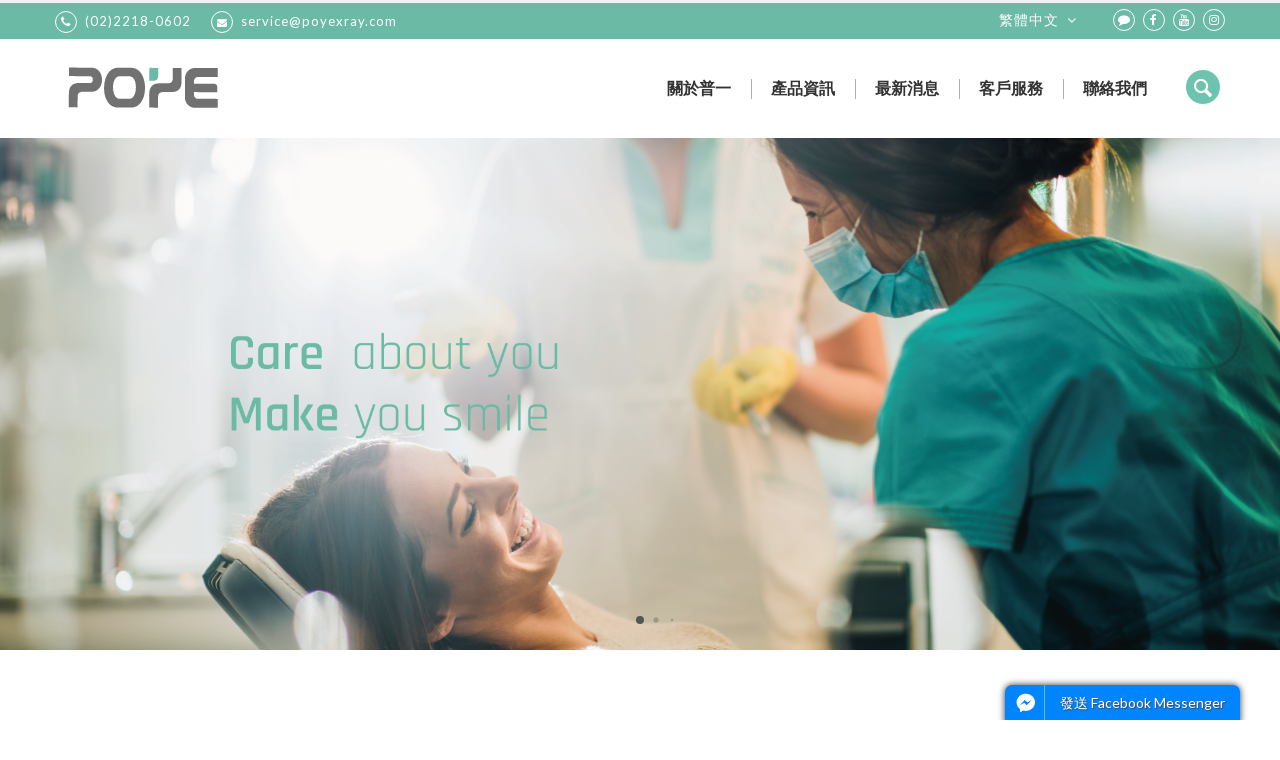

--- FILE ---
content_type: text/html; charset=utf-8
request_url: https://poyexray.com/?PID=7&sn=23
body_size: 28951
content:
<!doctype html>
<html>
<head>
<meta charset="utf-8">
<title>POYE 普一 - 牙科與醫療X光設備的專家</title>
<meta name="viewport" content="initial-scale=1.0,maximum-scale=1.0,user-scalable=no">

<!-- HTML default Meta tags -->
<meta name="description" content="台灣唯一，擁有生產、研發、銷售及服務量能的牙科與醫療X光設備製造商，同時具有輻射防護相關合格執照的輻射偵測公司。唯有POYE品牌的專業、踏實，才能讓您的X光機不至於成為『無人照顧的孤兒』。">
<meta name="keywords" content="X光機,牙科,植牙,輻射偵測,dental x-ray,radiation,根尖X光機">
<meta name="author" content="POYE 普一 - 牙科與醫療X光設備的專家">
<meta name="robots" content="all">

<!-- Favorite icons -->
<link rel="shortcut icon" type="image/x-icon" href="upload/tw/common/favico.ico">
<link rel="apple-touch-icon-precomposed" sizes="114x114" href="upload/tw/common/apple-icon-114x114px.png" />
<link rel="apple-touch-icon-precomposed" sizes="144x144" href="upload/tw/common/apple-icon-144x144px.png" />

<!--Google Analytics-->

<!--share Code-->

<!--web fonts-->
<link href='//fonts.googleapis.com/css?family=Lato:100,300,400,700,900,100italic,300italic,400italic' rel='stylesheet' type='text/css'>
<!--font awsome Plugin-->
<link rel="stylesheet" type="text/css" href="plugins/font-awesome-4.6.3/css/font-awesome.min.css">
<!--Plugin css-->
<link rel="stylesheet" type="text/css" href="plugins/owl-carousel/owl.carousel.css">
<link rel="stylesheet" type="text/css" href="plugins/owl-carousel/owl.transitions.css">
<link rel="stylesheet" type="text/css" href="plugins/jackbox/css/jackbox.min.css">
<link rel="stylesheet" type="text/css" href="plugins/plugin_swiper/css/swiper.min.css">
<link rel="stylesheet" type="text/css" href="plugins/plugin_blueimpGallery/css/blueimp-gallery.min.css" />
<link rel="stylesheet" type="text/css" href="plugins/plugin_blueimpGallery/css/blueimp-gallery-custom.css" />
<link rel="stylesheet" type="text/css" href="plugins/plugin_animate/animate.min.css">
<!--Plugin Fancybox-->
<link rel="stylesheet" type="text/css" href="plugins/plugin_fancybox/css/jquery.fancybox.css"/>
<!--Plugin Cookie Privacy-->
<link rel="stylesheet" type="text/css" href="plugins/plugin_cookie_privacy/css/cookie_dialog.css"/>
<!--theme css-->
<link rel="stylesheet" type="text/css" href="css/bootstrap.css">
<link rel="stylesheet" type="text/css" href="css/reset.css">
<link rel="stylesheet" type="text/css" href="css/fontello.css">
<link rel="stylesheet" type="text/css" href="css/theme-style.css">
<link rel="stylesheet" type="text/css" href="css/theme-color.css">
<link rel="stylesheet" type="text/css" href="css/theme-animate.css">
<!--user define css-->
<link rel="stylesheet" type="text/css" href="css/hoverimg.css">
<link rel="stylesheet" type="text/css" href="css/style.css">
<link rel="stylesheet" type="text/css" href="css/theme_color/light/cyan/css/style_3.css">
<link rel="stylesheet" type="text/css" href="css/usercss.css">

<style>
/* Custom color 導覽列*/
.headerBox {
	background-color: #6bbaa5;
}
.headerBox .socialicon:hover
{
	color: #6bbaa5;
}
.langBox,
.langBox a,
.langBox li:hover > a,
.langBox a:hover i
{
	background-color: #6bbaa5;
}
.navigation-field li a,
.navigation-field li a:hover,
.navigation-field li.active a,
.navigation-field li.active a .arrowColor2
{
    background-color: #6bbaa5;
}
#qLoverlay {
	background-color: #6bbaa5 !important;
}
/* Custom color 按鈕列*/
.paginations .active a, .paginations li a:hover, .step:hover .step_counter, .title_counter_type:before, .bg_color_purple_hover:hover, .animation_fill.color_purple:before, .p_table.bg_color_purple_hover.active, [class*="button_type_"].transparent.color_purple:hover, [class*="button_type_"].color_purple:not(.transparent) {
	background-color: #ffffff;
}
.header_bottom_part {
	background-color: #ffffff;
}

/* Custom color 按鈕列_滑入後*/
#nav a:hover,
#nav .current > a,
#nav ul li:hover > a
{
	background-color: #ffffff;
}
.main_menu > li > a,
#menu_button.color_blue,
[class*="icon_wrap_"].color_blue,
[class*="button_type_"].color_blue,
[class*="icon_wrap_"].color_blue_hover:hover,
[class*="button_type_"].color_blue_hover:hover
{
	color: #ffffff;
}
.main_menu > li > a,
#menu_button.color_blue {
	border-color:#ffffff;
}

/* Custom color 子按鈕列*/
.sub_menu {
	background-color: #ffffff;
}

/* Custom color 底部*/
.bg_light_3,
.category_link:hover .category_title,
.thumbnails_container > ul > .active,
.thumbnails_container > ul > li:hover
{
	background: #3e3a39;
}

/* Custom color 整體1*/
::selection {
	background: #6bbaa5;
}
.gradient_line {
	background: #6bbaa5;
}
.arrBtn {
	background-color: #6bbaa5;
}
#back_to_top {
	background-color: #6bbaa5;
}
.arrowColor4 {
	color: #6bbaa5;
}
.button_type_2:hover {
	background-color: #6bbaa5;
	border: 1px solid #6bbaa5;
}
a, a:not([class*="_hover"]):hover, .main_menu .current > a, .md_no-touch .main_menu li:hover > a, .md_touch .main_menu .touch_open_sub > a, .main_menu > .current_click > a, .sub_menu .current_click > a, blockquote.type_2:before, .thumbnails_container > ul > .active article > p, .thumbnails_container > ul > li:hover article > p, blockquote.type_2 > p:last-of-type:after, .main_menu li:hover > a i[class|="icon"], a:not([class*="_hover"]):hover [class*="icon_wrap"][class*="color_"], a:not([class*="_hover"]):hover [class|="icon"][class*="color_"], .categories_list li:hover > a, .categories_list li:hover > a > *, .color_scheme, .color_scheme_hover:hover, .color_scheme_hover:hover [class*="color_"], .dropdown_2_container.login:hover > [class*="icon_wrap_"] > [class|="icon"] {
 color: #6bbaa5;
}
.tabs_nav .active a, .accordion_item.active, .owl-pagination > .active, .p_table.bg_color_blue_hover:hover, .p_table.bg_color_blue_hover.active, .color_scheme_hover:not(.color_light):hover, .color_scheme_hover:hover [class*="color_"], .dropdown_2_container.login:hover > [class*="icon_wrap_"] {
 background-color: #6bbaa5;
}
.owl-pagination > div {
	border: 1px solid #6bbaa5;
}
.heading_1,
.productsTitle {
	color: #6bbaa5;
}
mark, #open_switcher, .bg_color_blue, .tabs_nav .active a, .owl-pagination > .active, .bg_color_blue_hover:hover, .p_table.bg_color_blue_hover.active, [class*="icon_wrap_"].animation_fill.color_scheme:before {
	background-color: #6bbaa5;
}
.titler_style1 {
	color: #6bbaa5;
}
.social_icons a:hover
{
    color: #6bbaa5;
}
.footer-nav ul li a:hover
{
    color: #6bbaa5;
}
.icon-angle-down {
	color: #6bbaa5;
}
.indexNewsItem .list:hover {
	color: #6bbaa5;
}
.main_menu > li > a:after {
	background-color: #6bbaa5;
}
.titler_style1:after {
	background-color: #6bbaa5;
}
.bannerViewBtn,.bannerViewBtn:hover
{
    background-color: #6bbaa5 !important;
}
.bg_light_3 a:hover{
	color: #6bbaa5;
}

/* Custom color 整體2*/
.bg_gradient, .divider_type_2, .gradient_line, #qLbar {
	background-color: #f0f0f0;
}
.sec_products {
	background-color: #f0f0f0;
}
</style>
</head>

<body class="page_home" style="background-image: none;background-color: #ffffff;">
<div class="bg_light">
	<!--Header Section-->
	<!--fb-messenger-social-field-->
<div class="fb-messenger-social-field">
    <div class="fb-messenger-chatbox closed">
        <div class="option-field">
            <div class="fb-messenger-title">
              <img src="images/common/fb-messenger.svg" class="img-responsive" />Facebook Messenger            </div>
            <a href="javascript:void(0);" id="fb-messenger-closed" class="close"><i class="fa fa-minus"></i></a>
        </div>
        <div class="fb-page" data-href="https://www.facebook.com/poyexray" data-tabs="messages" data-width="320px" data-small-header="true" data-adapt-container-width="true" data-hide-cover="false" data-show-facepile="false"></div>
    </div>
    <a href="javascript:void(0);" id="fb_messenger_btn" class="fb-messenger-btn">
        <div class="icon">
            <img src="images/common/fb-messenger.svg" class="img-responsive" />
        </div>
        <div class="text-field">發送 Facebook Messenger</div>
    </a>
</div>

<header role="banner" class="relative">
  <span class="gradient_line"></span>
    <section class="header_top_part headerBox">
    <div class="container">
      <div class="row">
        <!--company info-->
        <div class="col-sm-6 t_xs_align_c">
          <ul class="hr_list fs_small contact_info_list d_xs_none">
<li class="m_right_20 f_xs_none m_xs_right_0 m_xs_bottom_5"> <a href="tel:(02)2218-0602" class="d_inline_b mail"> <span class="circle icon_wrap_size_1 d_inline_m m_right_8"><i class="icon-phone-1"></i></span>(02)2218-0602</a></li>
<li class="m_right_20 f_xs_none m_xs_right_0 m_xs_bottom_5"> <a href="mailto:service@poyexray.com" class="d_inline_b mail"><span class="circle icon_wrap_size_1 d_inline_m m_right_8"><i class="icon-mail-alt"></i></span>service@poyexray.com</a> </li>
</ul>
        </div>
        <div class="col-sm-6 t_align_r t_xs_align_c">
          <!--language change-->
          
		<div class="langBox">
			<ul>
				<li>
					<a href="javascript:void(0);" class="relative"> 繁體中文<i class="icon-angle-down m_left_8 d_inline_b"></i></a>
					<ul>
						<li><a href="index.php?lang=tw" class="d_block">繁體中文</a></li>
<li><a href="index.php?lang=en" class="d_block">English</a></li>

					</ul>
				</li>
			</ul>
		</div>
		          <ul class="hr_list d_inline_b social_icons contact_info_list">
<li class="m_right_8"><a href="https://page.line.me/mrv5328k" class="circle icon_wrap_size_1 d_block socialicon" target="_blank" title="Line"><i class="fa fa-comment" aria-hidden="true"></i></a></li>
<li class="m_right_8"><a href="https://www.facebook.com/poyexray" class="circle icon_wrap_size_1 d_block socialicon" target="_blank" title="Facebook"><i class="fa fa-facebook" aria-hidden="true"></i></a></li>
<li class="m_right_8"><a href="https://www.youtube.com/user/poyexray" class="circle icon_wrap_size_1 d_block socialicon" target="_blank" title="Youtube"><i class="fa fa-youtube" aria-hidden="true"></i></a></li>
<li class="m_right_8"><a href="https://www.instagram.com/poye_xray/" class="circle icon_wrap_size_1 d_block socialicon" target="_blank" title="Instagram"><i class="fa fa-instagram" aria-hidden="true"></i></a></li>
</ul>
        </div>
      </div>
    </div>
  </section>
  
    <!--header style1-->
  <section class="header_bottom_part header-style-1">
    <div class="container">
      <div class="row">
        <div class="col-lg-4">
          <div class="logo-section">
              <a href="index.php" class="logo" title="POYE 普一 - 牙科與醫療X光設備的專家">
                  <img src="upload/tw/common/PIC_032891d798b02a561839.png">
              </a>
          </div>
        </div>
        <div class="col-lg-8">
          <div class="relative clearfix">
            <button id="menu_button" class="tr_all db_centered d_none d_xs_block hamburger hamburger--collapse">
              <span class="hamburger-box"> <span class="hamburger-inner"></span> </span>
            </button>

            <!--main navigation-->
            <nav role="navigation" class="d_xs_none m_xs_bottom_15" id="nav">
                <ul class="hr_list main_menu">
                <li class="container3d relative m_xs_bottom_5" data-sort="1">
<a class="fs_large relative" href="about.php">關於普一</a>
<ul class="sub_menu r_xs_corners bg_light vr_list tr_all tr_xs_none trf_xs_none bs_xs_none d_xs_none">
<li> <a href="about.php?sn=1" class="d_block relative">關於普一</a> </li>
<li> <a href="about.php?sn=2" class="d_block relative">普一沿革</a> </li>
</ul>
</li>
<li class="container3d relative m_xs_bottom_5" data-sort="4">
<a class="fs_large relative" href="service_view.php">客戶服務</a>
<ul class="sub_menu r_xs_corners bg_light vr_list tr_all tr_xs_none trf_xs_none bs_xs_none d_xs_none">
<li> <a href="service_view.php?sn=14" class="d_block relative">工程團隊</a> </li>
<li> <a href="service_view.php?sn=15" class="d_block relative">業務團隊</a> </li>
<li> <a href="service_view.php?sn=13" class="d_block relative">輻射防護偵測</a> </li>
<li> <a href="service_view.php?sn=9" class="d_block relative">健保抽審數位輸出</a> </li>
</ul>
</li>
<li class="container3d relative m_xs_bottom_5" data-sort="3">
<a class="fs_large relative" href="news.php">最新消息</a>
<ul class="sub_menu r_xs_corners bg_light vr_list tr_all tr_xs_none trf_xs_none bs_xs_none d_xs_none">
<li> <a href="news.php?PID=8" class="d_block relative">新聞活動</a> </li>
<li> <a href="news.php?PID=7" class="d_block relative">參展資訊</a> </li>
<li> <a href="news.php?PID=6" class="d_block relative">課程活動</a> </li>
</ul>
</li>
<li class="container3d relative m_xs_bottom_5" data-sort="2">
<a class="fs_large relative" href="products.php">產品資訊</a>
<ul class="sub_menu r_xs_corners bg_light vr_list tr_all tr_xs_none trf_xs_none bs_xs_none d_xs_none">
<li> <a href="products.php?PID=1" class="d_block relative">影像設備</a> </li>
<li> <a href="products.php?PID=12" class="d_block relative">牙科雷射設備</a> </li>
<li> <a href="products.php?PID=10" class="d_block relative">輻射防護商品</a> </li>
<li> <a href="products.php?PID=13" class="d_block relative">膠原蛋白再生材料</a> </li>
</ul>
</li>
<li class="container3d relative m_xs_bottom_5" data-sort="6">
<a class="fs_large relative" href="contact.php">聯絡我們</a>
</li>
                </ul>

                <!--searchform button-->
                                <div class="relative search_buttons">
                    <button class="icon_wrap_size_2 active tr_all search_btn" id="search_btn" type="button">
                        <i class="icon-search"></i>
                    </button>
                </div>

                <!--searchform-->
                <form role="search" class="animate_ vc_child t_align_r tr_all trf_xs_none searchForm" action="search.php" method="POST">
                    <input type="search" name="search_keyword" placeholder="請輸入關鍵字" class="r_corners d_inline_m serach_input">
                    <button class="icon_wrap_size_2 tr_all search_cancel_btn" type="button" id="search_cancel_btn">
                        <i class="icon-cancel"></i>
                    </button>
                </form>
                            </nav>

          </div>
        </div>
      </div>
    </div>
  </section>

  
</header>

	<!--Banner Section-->
	
				<div class="swiper-container">
			    <div class="swiper-wrapper">
					<div class="swiper-slide">
						<a href="#" target="_self"><img src="upload/tw/banner/PIC_1055946fbc2435d0590.png" /></a>
					</div>
				
					<div class="swiper-slide">
						<a href="#" target="_self"><img src="upload/tw/banner/PIC_1025fd9192f7c7377476.png" /></a>
					</div>
				
					<div class="swiper-slide">
						<a href="#" target="_self"><img src="upload/tw/banner/PIC_0617c52dd640f6af9958.png" /></a>
					</div>
				
					<div class="swiper-slide">
						<a href="#" target="_self"><img src="upload/tw/banner/PIC_065802ba74d6ab21645.png" /></a>
					</div>
				</div>
			    
				<div class="swiper-pagination"></div>
			
			    <div class="swiper-button-prev"></div>
			    <div class="swiper-button-next"></div>
			
				</div>
			
	<!--Section1-->
	
	
	<!--Section main-->
		<section class="paddingTop35 relative index_main_section aniview_fadeInUp" id="section_2">
	  <div class="container">
	    <div class="row">

	      <!-- 首頁功能區塊 1 -->
	      	      <div class="col-md-4 paddingDown25 index_system_section">
	        <h4 class="m_bottom_15 t_align_l titler_style1">關於普一</h4>
			<div class="edit-area">
				<p><span style="font-size:14px;">普一成立於 1978 年，是台灣唯一一家擁有生產、研發、銷售及服務量能的牙科X設備製造商，同時也是具有輻射防護相關合格執照的輻射偵測公司，為全台灣唯一兼具製造及檢測量能的專業牙科X光機廠商。&nbsp;堅持品質 &bull; 顧客滿意 &bull; 專業踏實 &bull; 誠信經營是普一成立以來所堅持的理念，普一以完善的生產流程及嚴格的品管系統提供最佳的產品品質、並且以專業、踏實及客戶至上的經營服務理念，為客戶創造最大的產品價值。</span></p>

<p>&nbsp;</p>

<p><a class="simple-button-plugin" href="about.php" style="display: inline-block; background-color: rgb(107, 186, 165); border: 1px solid rgb(107, 186, 165); padding: 5px 10px; border-radius: 5px; font-size: 14px; cursor: pointer; color: rgb(255, 255, 255) !important; text-decoration: none !important;" target="_blank">了解更多</a></p>
			</div>
	      </div>
	      
	      <!-- 首頁功能區塊 2 -->
	      
	      <!-- 首頁功能區塊 3 -->
	      	      <div class="col-md-4 paddingDown25 index_system_section">
	        <h4 class="m_bottom_15 t_align_l titler_style1">客戶服務</h4>
	        <div>
	          <article class="m_bottom_10 m_xs_bottom_5 clearfix indexServiceItem">
<a href="service_view.php" class="d_block f_left m_right_20 wrapper indexService" target="_self">
<img src="upload/tw/common/PIC_0957123987e2cbb84769.png">
</a>
<a href="service_view.php" class="m_bottom_5 d_block lh_small title" target="_self"><b>產品銷售</b></a>
<p class="fs_small">專業 X 光影像設備銷售</p>
</article>
<article class="m_bottom_10 m_xs_bottom_5 clearfix indexServiceItem">
<a href="service_view.php" class="d_block f_left m_right_20 wrapper indexService" target="_self">
<img src="upload/tw/common/PIC_093597c595cf09309777.png">
</a>
<a href="service_view.php" class="m_bottom_5 d_block lh_small title" target="_self"><b>售後服務</b></a>
<p class="fs_small">專業售後服務團隊，決不會讓您的 X 光設備成為孤兒</p>
</article>
<article class="m_bottom_10 m_xs_bottom_5 clearfix indexServiceItem">
<a href="service_view.php" class="d_block f_left m_right_20 wrapper indexService" target="_self">
<img src="upload/tw/common/PIC_09488447f7fee2f78520.png">
</a>
<a href="service_view.php" class="m_bottom_5 d_block lh_small title" target="_self"><b>輻防偵測</b></a>
<p class="fs_small">台灣唯一 X 光機製造且擁有專業輻射防護相關合格執照的輻射偵測公司</p>
</article>
<article class="m_bottom_10 m_xs_bottom_5 clearfix indexServiceItem">
<a href="service_view.php" class="d_block f_left m_right_20 wrapper indexService" target="_self">
<img src="upload/tw/common/PIC_1036ae0237c56e806225.png">
</a>
<a href="service_view.php" class="m_bottom_5 d_block lh_small title" target="_self"><b>產品開發</b></a>
<p class="fs_small">提供 X 光機產品開發及機構設計服務</p>
</article>
	        </div>
	      </div>
	      
	    </div>
	  </div>
	</section>
	
	<!--Section2-->
	
	<!--Section products-->
		<section class="paddingTopDown25 sec_products" id="section_4">
	  <div class="container relative">
	    <h4 class="m_bottom_15 t_align_l">主要產品</h4>
	    <div class="row" data-appear-animation="fadeInUp" data-appear-animation-delay="200">
	      <div class="owl-carousel" data-nav="fp_nav_" data-plugin-options='{"itemsCustom" : [[992,3],[768,2],[100,1]], "singleItem" : false}'>
	        <figure class="t_xs_align_c col-lg-12">
<div class="relative wrapper m_bottom_20 d_xs_inline_b d_mxs_block">
<a href="products.php" target="_self"><img src="upload/tw/common/PIC_10353436dc583b076998.png">
</a>
</div>
<figcaption class="t_xs_align_c">
<h4 class=" m_bottom_10"><a href="products.php" target="_self">口腔 X 光影像設備</a></h4>
<p class="m_bottom_10 fs_small l_small">EXPERT 3DS + / EXPERT 3DS / EXPERT P-E / EXPERT CP-E</p>
<div class="clearfix">
<a href="products.php" target="_self" class="button_type_2 d_inline_b transparent fs_small tr_all tw_follow appear-animation bounceInLeft appear-animation-visible">詳細介紹</a></div>
</figcaption>
</figure>
<figure class="t_xs_align_c col-lg-12">
<div class="relative wrapper m_bottom_20 d_xs_inline_b d_mxs_block">
<a href="products.php" target="_self"><img src="upload/tw/common/PIC_20432059f63eb6fc9576.png">
</a>
</div>
<figcaption class="t_xs_align_c">
<h4 class=" m_bottom_10"><a href="products.php" target="_self">牙科水雷射系統</a></h4>
<p class="m_bottom_10 fs_small l_small">SAPPHIRE 無光纖水雷射</p>
<div class="clearfix">
<a href="products.php" target="_self" class="button_type_2 d_inline_b transparent fs_small tr_all tw_follow appear-animation bounceInLeft appear-animation-visible">詳細介紹</a></div>
</figcaption>
</figure>
<figure class="t_xs_align_c col-lg-12">
<div class="relative wrapper m_bottom_20 d_xs_inline_b d_mxs_block">
<a href="products.php" target="_self"><img src="upload/tw/common/PIC_102250a24b8ac7f13491.png">
</a>
</div>
<figcaption class="t_xs_align_c">
<h4 class=" m_bottom_10"><a href="products.php" target="_self">移動式 X 影像設備</a></h4>
<p class="m_bottom_10 fs_small l_small">PX-80M / EXPERT PX-90M</p>
<div class="clearfix">
<a href="products.php" target="_self" class="button_type_2 d_inline_b transparent fs_small tr_all tw_follow appear-animation bounceInLeft appear-animation-visible">詳細介紹</a></div>
</figcaption>
</figure>
<figure class="t_xs_align_c col-lg-12">
<div class="relative wrapper m_bottom_20 d_xs_inline_b d_mxs_block">
<a href="products.php" target="_self"><img src="upload/tw/common/PIC_10233a05821cf2a68782.png">
</a>
</div>
<figcaption class="t_xs_align_c">
<h4 class=" m_bottom_10"><a href="products.php" target="_self">獸醫用 X 光影像設備</a></h4>
<p class="m_bottom_10 fs_small l_small">PY-125-Vet</p>
<div class="clearfix">
<a href="products.php" target="_self" class="button_type_2 d_inline_b transparent fs_small tr_all tw_follow appear-animation bounceInLeft appear-animation-visible">詳細介紹</a></div>
</figcaption>
</figure>
<figure class="t_xs_align_c col-lg-12">
<div class="relative wrapper m_bottom_20 d_xs_inline_b d_mxs_block">
<a href="products.php" target="_self"><img src="upload/tw/common/PIC_1034807e3ee45ead3178.png">
</a>
</div>
<figcaption class="t_xs_align_c">
<h4 class=" m_bottom_10"><a href="products.php" target="_self">輻射防護商品</a></h4>
<p class="m_bottom_10 fs_small l_small">成人鉛衣 / 成人鉛衣+頸圍 / 兒童鉛衣 </p>
<div class="clearfix">
<a href="products.php" target="_self" class="button_type_2 d_inline_b transparent fs_small tr_all tw_follow appear-animation bounceInLeft appear-animation-visible">詳細介紹</a></div>
</figcaption>
</figure>
	      </div>
	    </div>
				  <button class="arrBtn icon_wrap_size_4 tr_all fp_nav_prev"> <i class="icon-left-open-big"></i> </button>
		  <button class="arrBtn icon_wrap_size_4 tr_all fp_nav_next"> <i class="icon-right-open-big"></i> </button>
			  </div>
	</section>
	
	<!--Section Link-->
	
	<!--footer-->
	<hr class="divider_type_2">

<!--footer style1-->
<footer class="bg_light_3 copyright-field" id="footer_6">
    <section class="footer_top_part">
        <div class="container">
            <div class="editor-area">
                <div class="row">
<div class="col-lg-8">
<ul class="sitemap-box">
	<li><a href="about.php">關於普一</a></li>
	<li><a href="products.php">產品資訊</a></li>
	<li><a href="news.php">最新消息</a></li>
	<li><a href="service.php">客戶服務</a></li>
	<li><a href="portfolio.php">輻射偵測</a></li>
	<li><a href="contact.php">聯絡我們</a></li>
</ul>
</div>

<div class="col-lg-4">
<div>
<ul class="socialicon-box">
	<li><a href="https://page.line.me/mrv5328k" target="_blank"><i aria-hidden="true" class="fa fa-comment" style=""></i> </a></li>
	<li><a href="https://www.facebook.com/poyexray" target="_blank"><i aria-hidden="true" class="fa fa-facebook"></i> </a></li>
	<li><a href="https://www.youtube.com/user/poyexray" target="_blank"><i aria-hidden="true" class="fa fa-youtube"></i> </a></li>
	<li><a href="https://www.instagram.com/poye_xray/" target="_blank"><i aria-hidden="true" class="fa fa-instagram"></i> </a></li>
</ul>
</div>

<div class="footerwidget">
<div>地址：新北市新店區中正路550巷3號5樓</div>

<div>電話：<span style="font-family:Verdana,Geneva,sans-serif;">(02)2218-0602</span></div>

<div>傳真：<span style="font-family:Verdana,Geneva,sans-serif;">(02)2218-0330</span></div>

<div><span style="font-family:Verdana,Geneva,sans-serif;">E-mail：<a href="mailto:service@poyexray.com">service@poyexray.com</a></span></div>

<div><span style="font-size:8px;"><span style="font-family:Verdana,Geneva,sans-serif;">&copy;&nbsp;2021&nbsp;POYE. All rights reserved.</span></span></div>
</div>
</div>
</div>
            </div>
        </div>
    </section>
</footer>
</div>
<!--back to top button-->
<button id="back_to_top" class="icon_wrap_size_2 tr_all d_md_none"> <i class="icon-angle-up fs_large"></i> </button>

<!-- Preloading -->
<div id="pre_loading" style="background-image: url('upload/tw/common/PIC_2514aedb6275af2e5369.png');background-color: #ffffff;"></div>

<!--mobile social bar-->
<div id="mobile-field">
<div class="control-btn btn-tel" style="width:16.667%;"><a href="tel:(02)2218-0602"><i class="fa fa-phone"></i></a></div>
<div class="control-btn btn-line" style="width:16.667%;"><a href="https://page.line.me/mrv5328k"><i class="fa fa-comment"></i></a></div>
<div class="control-btn btn-facebook" style="width:16.667%;"><a href="https://www.facebook.com/poyexray"><i class="fa fa-facebook-f"></i></a></div>
<div class="control-btn btn-fb-messenger" style="width:16.667%;"><a href="javascript:void(0);" id="fb_messenger_btn"><img src="images/common/fb-messenger.svg" /></a></div>
<div class="control-btn btn-address" style="width:16.667%;"><a href="//www.google.com.tw/maps/place/新北市新店區中正路550巷3號5樓/?hl=zh-TW" target="_blank"><i class="fa fa-map-marker"></i></a></div>
<div class="control-btn btn-email" style="width:16.667%;"><a href="contact.php#formfield"><i class="fa fa-envelope-o"></i></a></div>
</div>
     

<!--head libs-->
<script src="js/jquery-2.1.0.min.js"></script>
<script src="plugins/modernizr.js"></script>
<script src="js/bootstrap.min.js"></script>

<!--jquery.form-->
<script src="plugins/validate/jquery.validate.js"></script>
<script src="plugins/validate/jquery.alphanumeric.js"></script>

<!--Plugin lib-->
<script src="plugins/jquery.appear.js"></script>
<script src="plugins/isotope.pkgd.min.js"></script>
<script src="plugins/afterresize.min.js"></script>
<script src="plugins/jquery.easing.1.3.js"></script>
<script src="plugins/jquery.easytabs.min.js"></script>
<script src="plugins/jackbox/js/jackbox-packed.min.js"></script>
<script src="plugins/owl-carousel/owl.carousel.min.js"></script>
<script src="plugins/plugin_swiper/js/swiper.min.js"></script>
<script src="plugins/plugin_blueimpGallery/js/jquery.blueimp-gallery.min.js"></script>
<script src="plugins/plugin_animate/jquery.aniview.min.js"></script>
<script src="plugins/plugin_animate/jquery.aniview_setting.js"></script>

<!--products lib-->
<script src="plugins/jquery.elevateZoom-3.0.8.min.js"></script>
<script src="plugins/flexslider/jquery.flexslider-min.js"></script>
<script src="js/jquery-ui-1.10.4.min.js"></script>

<!--Theme Initializer-->
<script src="js/theme.plugins.js"></script>
<script src="js/theme.js"></script>

<!--Plugin Fancybox-->
<script src="plugins/plugin_fancybox/js/jquery.fancybox.min.js"></script>
<script src="plugins/plugin_fancybox/js/jquery.fancybox.setting.js"></script>

<!--Plugin cookie privacy-->
<script src="plugins/plugin_cookie_privacy/js/jquery.cookie.js"></script>
<script src="plugins/plugin_cookie_privacy/js/jquery.cookie_privacy.js"></script>

<!--jquery custom setting-->
<script src="js/jquery.setting.js"></script>

<!--Facebook Plugin-->
<div id="fb-root"></div>
<script>
(function(d, s, id) {
  var js, fjs = d.getElementsByTagName(s)[0];
  if (d.getElementById(id)) return;
  js = d.createElement(s); js.id = id;
  js.src = "//connect.facebook.net/zh_TW/sdk.js#xfbml=1&version=v2.10";
  fjs.parentNode.insertBefore(js, fjs);
}(document, 'script', 'facebook-jssdk'));
</script>

	<script>
	//Plugin Swipper
	if($('.swiper-container').length >= 1) {
		var mySwiper = new Swiper ('.swiper-container', {
			effect: 'fade',
			speed: 500,
			loop: true,
			autoHeight: true,
			direction: 'horizontal'
			
			,autoplay: {
				delay: 5000,
				disableOnInteraction: false,
			}
		
			,pagination: {
			  el: '.swiper-pagination',
			  dynamicBullets: true,
			}
		
			,navigation: {
			  nextEl: '.swiper-button-next',
			  prevEl: '.swiper-button-prev',
			}
		
		})
	}
	</script>
	</body>
</html>

--- FILE ---
content_type: text/css
request_url: https://poyexray.com/plugins/plugin_cookie_privacy/css/cookie_dialog.css
body_size: 1980
content:
#cookie-dialog {
    opacity: 0;
    display: block;
    position: fixed;
    bottom: -100px;
    left: 0;
    background-color: rgba(0, 0, 0, 0.7);
    width: 100%;
    z-index: -1;
    -o-transition: all .8s linear !important;
    -webkit-transition: all .8s linear !important;
    -moz-transition: all .8s linear !important;
    transition: all .8s linear !important;
}

#cookie-dialog.show {
    bottom: 0px;
    opacity: 1;
    z-index: 9999;
    -o-transition: all .8s linear !important;
    -webkit-transition: all .8s linear !important;
    -moz-transition: all .8s linear !important;
    transition: all .8s linear !important;
}

#cookie-dialog .cookie-privacy-message {
    color: #fff;
    max-width: 1600px;
    margin-left: auto;
    margin-right: auto;
    padding: 30px;
}

#cookie-dialog .cookie-privacy-message h4 {
    margin-bottom: 10px;
    font-weight: bold;
}

#cookie-dialog #agree-cookie-btn {
    margin-top: 10px;
    display: inline-block;
}

#cookie-dialog .agree-area {
    text-align: left;
}
#cookie-dialog .cookie-privacy-message #agree-cookie-btn {
    -o-transition: all .2s linear !important;
    -webkit-transition: all .2s linear !important;
    -moz-transition: all .2s linear !important;
    transition: all .2s linear !important;
}
#cookie-dialog .cookie-privacy-message #agree-cookie-btn:hover {
    background-color: #145791;
    -o-transition: all .2s linear !important;
    -webkit-transition: all .2s linear !important;
    -moz-transition: all .2s linear !important;
    transition: all .2s linear !important;
}


#cookie-dialog .cookie-privacy-message button {
    border-radius: 0;
    line-height: 30px;
    display: block;
    width: 100%;
    text-align: center;
    margin-top: 7px;
}

#cookie-dialog .cookie-privacy-message a {
    color: #f0dba5;
}

@media (max-width:991px) {
    #cookie-dialog .cookie-privacy-message {
        text-align: center;
    }

    #cookie-dialog .agree-area {
        text-align: center;
    }
}

--- FILE ---
content_type: text/css
request_url: https://poyexray.com/css/fontello.css
body_size: 41575
content:
@font-face {
    font-family: 'fontello';
    src: url('../fonts/fontello.eot?20521014');
    src: url('../fonts/fontello.eot?20521014#iefix') format('embedded-opentype'),
       url('../fonts/fontello.woff?20521014') format('woff'),
       url('../fonts/fontello.ttf?20521014') format('truetype'),
       url('../fonts/fontello.svg?20521014#fontello') format('svg');
    font-weight: normal;
    font-style: normal;
}

/* Chrome hack: SVG is rendered more smooth in Windozze. 100% magic, uncomment if you need it. */
/* Note, that will break hinting! In other OS-es font will be not as sharp as it could be */
/*
@media screen and (-webkit-min-device-pixel-ratio:0) {
  @font-face {
    font-family: 'fontello';
    src: url('../fonts/fontello.svg?20521014#fontello') format('svg');
  }
}
*/
[class^="icon-"]:before,
[class*=" icon-"]:before {
    font-family: "fontello";
    font-style: normal;
    font-weight: normal;
    speak: none;
    display: inline-block;
    text-decoration: inherit;
    text-align: center;

    /* opacity: .8; */
    /* For safety - reset parent styles, that can break glyph codes*/
    /*
  font-variant: normal;
  text-transform: none;*/
    /* fix buttons height, for twitter bootstrap */
    /* Animation center compensation - margins should be symmetric */
    /* remove if not needed */
    /* you can be more comfortable with increased icons size */
    /* font-size: 120%; */
    /* Uncomment for 3D effect */
    /* text-shadow: 1px 1px 1px rgba(127, 127, 127, 0.3); */
    -webkit-backface-visibility: hidden;
}

.icon-glass:before {
    content: '\ea79';
}

/* '' */
.icon-logo-db:before {
    content: '\e886';
}

/* '' */
.icon-search-1:before {
    content: '\ea7b';
}

/* '' */
.icon-mail-1:before {
    content: '\ea7c';
}

/* '' */
.icon-mail-alt:before {
    content: '\ea7d';
}

/* '' */
.icon-heart-1:before {
    content: '\ea7e';
}

/* '' */
.icon-heart-empty:before {
    content: '\e800';
}

/* '' */
.icon-star-1:before {
    content: '\ea7f';
}

/* '' */
.icon-star-empty-1:before {
    content: '\ea80';
}

/* '' */
.icon-star-half:before {
    content: '\ea81';
}

/* '' */
.icon-star-half-alt:before {
    content: '\ea82';
}

/* '' */
.icon-user-1:before {
    content: '\ea83';
}

/* '' */
.icon-users-1:before {
    content: '\ea84';
}

/* '' */
.icon-male:before {
    content: '\ea85';
}

/* '' */
.icon-female:before {
    content: '\ea86';
}

/* '' */
.icon-video-1:before {
    content: '\ea87';
}

/* '' */
.icon-videocam:before {
    content: '\ea88';
}

/* '' */
.icon-picture-1:before {
    content: '\ea89';
}

/* '' */
.icon-camera-1:before {
    content: '\ea8a';
}

/* '' */
.icon-camera-alt:before {
    content: '\ea8b';
}

/* '' */
.icon-th-large:before {
    content: '\ea3d';
}

/* '' */
.icon-th:before {
    content: '\ea3e';
}

/* '' */
.icon-th-list:before {
    content: '\ea3f';
}

/* '' */
.icon-ok:before {
    content: '\ea40';
}

/* '' */
.icon-ok-circled:before {
    content: '\ea41';
}

/* '' */
.icon-ok-circled2:before {
    content: '\ea42';
}

/* '' */
.icon-ok-squared:before {
    content: '\ea43';
}

/* '' */
.icon-cancel-1:before {
    content: '\ea44';
}

/* '' */
.icon-cancel-circled-1:before {
    content: '\ea45';
}

/* '' */
.icon-cancel-circled2:before {
    content: '\ea46';
}

/* '' */
.icon-plus-1:before {
    content: '\ea47';
}

/* '' */
.icon-plus-circled-1:before {
    content: '\ea48';
}

/* '' */
.icon-plus-squared-1:before {
    content: '\ea49';
}

/* '' */
.icon-plus-squared-alt:before {
    content: '\ea4a';
}

/* '' */
.icon-minus-1:before {
    content: '\ea4b';
}

/* '' */
.icon-minus-circled-1:before {
    content: '\ea4c';
}

/* '' */
.icon-minus-squared-1:before {
    content: '\ea4d';
}

/* '' */
.icon-minus-squared-alt:before {
    content: '\ea4e';
}

/* '' */
.icon-help-1:before {
    content: '\ea4f';
}

/* '' */
.icon-help-circled-1:before {
    content: '\ea50';
}

/* '' */
.icon-info-circled-1:before {
    content: '\ea51';
}

/* '' */
.icon-info-1:before {
    content: '\ea52';
}

/* '' */
.icon-home-1:before {
    content: '\ea53';
}

/* '' */
.icon-link-1:before {
    content: '\ea54';
}

/* '' */
.icon-unlink:before {
    content: '\ea55';
}

/* '' */
.icon-link-ext:before {
    content: '\ea56';
}

/* '' */
.icon-link-ext-alt:before {
    content: '\ea57';
}

/* '' */
.icon-attach-1:before {
    content: '\ea58';
}

/* '' */
.icon-lock-1:before {
    content: '\ea59';
}

/* '' */
.icon-lock-open-1:before {
    content: '\ea5a';
}

/* '' */
.icon-lock-open-alt:before {
    content: '\ea5b';
}

/* '' */
.icon-pin:before {
    content: '\ea5c';
}

/* '' */
.icon-eye-1:before {
    content: '\ea5d';
}

/* '' */
.icon-eye-off:before {
    content: '\ea5e';
}

/* '' */
.icon-tag-1:before {
    content: '\ea5f';
}

/* '' */
.icon-tags:before {
    content: '\ea60';
}

/* '' */
.icon-bookmark-1:before {
    content: '\ea61';
}

/* '' */
.icon-bookmark-empty:before {
    content: '\ea62';
}

/* '' */
.icon-flag-1:before {
    content: '\ea63';
}

/* '' */
.icon-flag-empty:before {
    content: '\ea64';
}

/* '' */
.icon-flag-checkered:before {
    content: '\ea65';
}

/* '' */
.icon-thumbs-up-1:before {
    content: '\ea66';
}

/* '' */
.icon-thumbs-down-1:before {
    content: '\ea67';
}

/* '' */
.icon-thumbs-up-alt:before {
    content: '\ea68';
}

/* '' */
.icon-thumbs-down-alt:before {
    content: '\ea69';
}

/* '' */
.icon-download-1:before {
    content: '\ea6a';
}

/* '' */
.icon-upload-1:before {
    content: '\ea6b';
}

/* '' */
.icon-download-cloud:before {
    content: '\ea6c';
}

/* '' */
.icon-upload-cloud-1:before {
    content: '\ea6d';
}

/* '' */
.icon-reply-1:before {
    content: '\ea6e';
}

/* '' */
.icon-reply-all-1:before {
    content: '\ea6f';
}

/* '' */
.icon-forward-1:before {
    content: '\ea70';
}

/* '' */
.icon-quote-left:before {
    content: '\ea71';
}

/* '' */
.icon-quote-right:before {
    content: '\ea72';
}

/* '' */
.icon-code-1:before {
    content: '\ea73';
}

/* '' */
.icon-export-1:before {
    content: '\ea74';
}

/* '' */
.icon-export-alt:before {
    content: '\ea75';
}

/* '' */
.icon-pencil-1:before {
    content: '\ea76';
}

/* '' */
.icon-pencil-squared:before {
    content: '\ea77';
}

/* '' */
.icon-edit:before {
    content: '\ea78';
}

/* '' */
.icon-print-1:before {
    content: '\e9b1';
}

/* '' */
.icon-retweet-1:before {
    content: '\e9b2';
}

/* '' */
.icon-keyboard-1:before {
    content: '\e9b3';
}

/* '' */
.icon-gamepad:before {
    content: '\e9b4';
}

/* '' */
.icon-comment-1:before {
    content: '\e9b5';
}

/* '' */
.icon-chat-1:before {
    content: '\e9b6';
}

/* '' */
.icon-comment-empty:before {
    content: '\e9b7';
}

/* '' */
.icon-chat-empty:before {
    content: '\e9b8';
}

/* '' */
.icon-bell-1:before {
    content: '\e9b9';
}

/* '' */
.icon-bell-alt:before {
    content: '\e9ba';
}

/* '' */
.icon-attention-alt:before {
    content: '\e9bb';
}

/* '' */
.icon-attention-1:before {
    content: '\e9bc';
}

/* '' */
.icon-attention-circled:before {
    content: '\e9bd';
}

/* '' */
.icon-location-1:before {
    content: '\e9be';
}

/* '' */
.icon-direction-1:before {
    content: '\e9bf';
}

/* '' */
.icon-compass-1:before {
    content: '\e9c0';
}

/* '' */
.icon-trash-1:before {
    content: '\e9c1';
}

/* '' */
.icon-doc-1:before {
    content: '\e9c2';
}

/* '' */
.icon-docs-1:before {
    content: '\e9c3';
}

/* '' */
.icon-doc-text-1:before {
    content: '\e9c4';
}

/* '' */
.icon-doc-inv:before {
    content: '\e9c5';
}

/* '' */
.icon-doc-text-inv-1:before {
    content: '\e9c6';
}

/* '' */
.icon-folder-1:before {
    content: '\e9c7';
}

/* '' */
.icon-folder-open:before {
    content: '\e9c8';
}

/* '' */
.icon-folder-empty:before {
    content: '\e9c9';
}

/* '' */
.icon-folder-open-empty:before {
    content: '\e9ca';
}

/* '' */
.icon-box-1:before {
    content: '\e9cb';
}

/* '' */
.icon-rss-1:before {
    content: '\e9cc';
}

/* '' */
.icon-rss-squared:before {
    content: '\e9cd';
}

/* '' */
.icon-phone-1:before {
    content: '\e9ce';
}

/* '' */
.icon-phone-squared:before {
    content: '\e9cf';
}

/* '' */
.icon-menu-1:before {
    content: '\e9d0';
}

/* '' */
.icon-cog-1:before {
    content: '\e9d1';
}

/* '' */
.icon-cog-alt:before {
    content: '\e9d2';
}

/* '' */
.icon-wrench:before {
    content: '\e9d3';
}

/* '' */
.icon-basket-1:before {
    content: '\e9d4';
}

/* '' */
.icon-calendar-1:before {
    content: '\e9d5';
}

/* '' */
.icon-calendar-empty:before {
    content: '\e9d6';
}

/* '' */
.icon-login-1:before {
    content: '\e9d7';
}

/* '' */
.icon-logout-1:before {
    content: '\e9d8';
}

/* '' */
.icon-mic-1:before {
    content: '\e9d9';
}

/* '' */
.icon-mute-1:before {
    content: '\e9da';
}

/* '' */
.icon-volume-off:before {
    content: '\e9db';
}

/* '' */
.icon-volume-down:before {
    content: '\e9dc';
}

/* '' */
.icon-volume-up:before {
    content: '\e9dd';
}

/* '' */
.icon-headphones:before {
    content: '\e9de';
}

/* '' */
.icon-clock-1:before {
    content: '\e9df';
}

/* '' */
.icon-lightbulb:before {
    content: '\e9e0';
}

/* '' */
.icon-block-1:before {
    content: '\e9e1';
}

/* '' */
.icon-resize-full-1:before {
    content: '\e9e2';
}

/* '' */
.icon-resize-full-alt:before {
    content: '\e9e3';
}

/* '' */
.icon-resize-small-1:before {
    content: '\e9e4';
}

/* '' */
.icon-resize-vertical:before {
    content: '\e9e5';
}

/* '' */
.icon-resize-horizontal:before {
    content: '\e9e6';
}

/* '' */
.icon-move:before {
    content: '\e9e7';
}

/* '' */
.icon-zoom-in:before {
    content: '\e9e8';
}

/* '' */
.icon-zoom-out:before {
    content: '\e9e9';
}

/* '' */
.icon-down-circled2:before {
    content: '\e9ea';
}

/* '' */
.icon-up-circled2:before {
    content: '\e9eb';
}

/* '' */
.icon-left-circled2:before {
    content: '\e9ec';
}

/* '' */
.icon-right-circled2:before {
    content: '\e9ed';
}

/* '' */
.icon-down-dir-1:before {
    content: '\e9ee';
}

/* '' */
.icon-up-dir-1:before {
    content: '\e9ef';
}

/* '' */
.icon-left-dir-1:before {
    content: '\e9f0';
}

/* '' */
.icon-right-dir-1:before {
    content: '\e9f1';
}

/* '' */
.icon-down-open-1:before {
    content: '\e9f2';
}

/* '' */
.icon-left-open-1:before {
    content: '\e9f3';
}

/* '' */
.icon-right-open-1:before {
    content: '\e9f4';
}

/* '' */
.icon-up-open-1:before {
    content: '\e9f5';
}

/* '' */
.icon-angle-left:before {
    content: '\e9f6';
}

/* '' */
.icon-angle-right:before {
    content: '\e9f7';
}

/* '' */
.icon-angle-up:before {
    content: '\e9f8';
}

/* '' */
.icon-angle-down:before {
    content: '\e9f9';
}

/* '' */
.icon-angle-circled-left:before {
    content: '\e9fa';
}

/* '' */
.icon-angle-circled-right:before {
    content: '\e9fb';
}

/* '' */
.icon-angle-circled-up:before {
    content: '\e9fc';
}

/* '' */
.icon-angle-circled-down:before {
    content: '\e9fd';
}

/* '' */
.icon-angle-double-left:before {
    content: '\e9fe';
}

/* '' */
.icon-angle-double-right:before {
    content: '\e9ff';
}

/* '' */
.icon-angle-double-up:before {
    content: '\ea00';
}

/* '' */
.icon-angle-double-down:before {
    content: '\ea01';
}

/* '' */
.icon-down-1:before {
    content: '\ea02';
}

/* '' */
.icon-left-1:before {
    content: '\ea03';
}

/* '' */
.icon-right-1:before {
    content: '\ea04';
}

/* '' */
.icon-up-1:before {
    content: '\ea05';
}

/* '' */
.icon-down-big:before {
    content: '\ea06';
}

/* '' */
.icon-left-big:before {
    content: '\ea07';
}

/* '' */
.icon-right-big:before {
    content: '\ea08';
}

/* '' */
.icon-up-big:before {
    content: '\ea09';
}

/* '' */
.icon-right-hand:before {
    content: '\ea0a';
}

/* '' */
.icon-left-hand:before {
    content: '\ea0b';
}

/* '' */
.icon-up-hand:before {
    content: '\ea0c';
}

/* '' */
.icon-down-hand:before {
    content: '\ea0d';
}

/* '' */
.icon-left-circled-1:before {
    content: '\ea0e';
}

/* '' */
.icon-right-circled-1:before {
    content: '\ea0f';
}

/* '' */
.icon-up-circled-1:before {
    content: '\ea10';
}

/* '' */
.icon-down-circled-1:before {
    content: '\ea11';
}

/* '' */
.icon-cw-1:before {
    content: '\ea12';
}

/* '' */
.icon-ccw-1:before {
    content: '\ea13';
}

/* '' */
.icon-arrows-cw:before {
    content: '\ea14';
}

/* '' */
.icon-level-up-1:before {
    content: '\ea15';
}

/* '' */
.icon-level-down-1:before {
    content: '\ea16';
}

/* '' */
.icon-shuffle-1:before {
    content: '\ea17';
}

/* '' */
.icon-exchange:before {
    content: '\ea18';
}

/* '' */
.icon-expand:before {
    content: '\ea19';
}

/* '' */
.icon-collapse:before {
    content: '\ea1a';
}

/* '' */
.icon-expand-right:before {
    content: '\ea1b';
}

/* '' */
.icon-collapse-left:before {
    content: '\ea1c';
}

/* '' */
.icon-play-1:before {
    content: '\ea1d';
}

/* '' */
.icon-play-circled:before {
    content: '\ea1e';
}

/* '' */
.icon-play-circled2:before {
    content: '\ea1f';
}

/* '' */
.icon-stop-1:before {
    content: '\ea20';
}

/* '' */
.icon-pause-1:before {
    content: '\ea21';
}

/* '' */
.icon-to-end-1:before {
    content: '\ea22';
}

/* '' */
.icon-to-end-alt:before {
    content: '\ea23';
}

/* '' */
.icon-to-start-1:before {
    content: '\ea24';
}

/* '' */
.icon-to-start-alt:before {
    content: '\ea25';
}

/* '' */
.icon-fast-fw:before {
    content: '\ea26';
}

/* '' */
.icon-fast-bw:before {
    content: '\ea27';
}

/* '' */
.icon-eject:before {
    content: '\ea28';
}

/* '' */
.icon-target-1:before {
    content: '\ea29';
}

/* '' */
.icon-signal-1:before {
    content: '\ea2a';
}

/* '' */
.icon-award:before {
    content: '\ea2b';
}

/* '' */
.icon-desktop:before {
    content: '\ea2c';
}

/* '' */
.icon-laptop:before {
    content: '\ea2d';
}

/* '' */
.icon-tablet:before {
    content: '\ea2e';
}

/* '' */
.icon-mobile-1:before {
    content: '\ea2f';
}

/* '' */
.icon-inbox-1:before {
    content: '\ea30';
}

/* '' */
.icon-globe-1:before {
    content: '\ea31';
}

/* '' */
.icon-sun:before {
    content: '\ea32';
}

/* '' */
.icon-cloud-1:before {
    content: '\ea33';
}

/* '' */
.icon-flash-1:before {
    content: '\ea34';
}

/* '' */
.icon-moon-1:before {
    content: '\ea35';
}

/* '' */
.icon-umbrella:before {
    content: '\ea36';
}

/* '' */
.icon-flight-1:before {
    content: '\ea37';
}

/* '' */
.icon-fighter-jet:before {
    content: '\ea38';
}

/* '' */
.icon-leaf-1:before {
    content: '\ea39';
}

/* '' */
.icon-font:before {
    content: '\ea3a';
}

/* '' */
.icon-bold:before {
    content: '\ea3b';
}

/* '' */
.icon-italic:before {
    content: '\ea3c';
}

/* '' */
.icon-text-height:before {
    content: '\e91d';
}

/* '' */
.icon-text-width:before {
    content: '\e91e';
}

/* '' */
.icon-align-left:before {
    content: '\e91f';
}

/* '' */
.icon-align-center:before {
    content: '\e920';
}

/* '' */
.icon-align-right:before {
    content: '\e921';
}

/* '' */
.icon-align-justify:before {
    content: '\e922';
}

/* '' */
.icon-list-1:before {
    content: '\e923';
}

/* '' */
.icon-indent-left:before {
    content: '\e924';
}

/* '' */
.icon-indent-right:before {
    content: '\e95d';
}

/* '' */
.icon-list-bullet:before {
    content: '\e95e';
}

/* '' */
.icon-list-numbered:before {
    content: '\e95f';
}

/* '' */
.icon-strike:before {
    content: '\e960';
}

/* '' */
.icon-underline:before {
    content: '\e961';
}

/* '' */
.icon-superscript:before {
    content: '\e962';
}

/* '' */
.icon-subscript:before {
    content: '\e963';
}

/* '' */
.icon-table:before {
    content: '\e964';
}

/* '' */
.icon-columns:before {
    content: '\e965';
}

/* '' */
.icon-crop:before {
    content: '\e966';
}

/* '' */
.icon-scissors:before {
    content: '\e967';
}

/* '' */
.icon-paste:before {
    content: '\e968';
}

/* '' */
.icon-briefcase-1:before {
    content: '\e925';
}

/* '' */
.icon-suitcase-1:before {
    content: '\e926';
}

/* '' */
.icon-ellipsis:before {
    content: '\e927';
}

/* '' */
.icon-ellipsis-vert:before {
    content: '\e928';
}

/* '' */
.icon-off:before {
    content: '\e929';
}

/* '' */
.icon-road:before {
    content: '\e92a';
}

/* '' */
.icon-list-alt:before {
    content: '\e92b';
}

/* '' */
.icon-qrcode:before {
    content: '\e92c';
}

/* '' */
.icon-barcode:before {
    content: '\e969';
}

/* '' */
.icon-book-1:before {
    content: '\e96a';
}

/* '' */
.icon-ajust:before {
    content: '\e96b';
}

/* '' */
.icon-tint:before {
    content: '\e96c';
}

/* '' */
.icon-check-1:before {
    content: '\e96d';
}

/* '' */
.icon-check-empty:before {
    content: '\e96e';
}

/* '' */
.icon-circle:before {
    content: '\e96f';
}

/* '' */
.icon-circle-empty:before {
    content: '\e970';
}

/* '' */
.icon-dot-circled:before {
    content: '\e971';
}

/* '' */
.icon-asterisk:before {
    content: '\e972';
}

/* '' */
.icon-gift:before {
    content: '\e973';
}

/* '' */
.icon-fire:before {
    content: '\e974';
}

/* '' */
.icon-magnet-1:before {
    content: '\e92d';
}

/* '' */
.icon-chart-bar-1:before {
    content: '\e92e';
}

/* '' */
.icon-ticket-1:before {
    content: '\e92f';
}

/* '' */
.icon-credit-card-1:before {
    content: '\e930';
}

/* '' */
.icon-floppy-1:before {
    content: '\e931';
}

/* '' */
.icon-megaphone-1:before {
    content: '\e932';
}

/* '' */
.icon-hdd:before {
    content: '\e933';
}

/* '' */
.icon-key-1:before {
    content: '\e934';
}

/* '' */
.icon-fork:before {
    content: '\e975';
}

/* '' */
.icon-rocket-1:before {
    content: '\e976';
}

/* '' */
.icon-bug:before {
    content: '\e977';
}

/* '' */
.icon-certificate:before {
    content: '\e978';
}

/* '' */
.icon-tasks:before {
    content: '\e979';
}

/* '' */
.icon-filter:before {
    content: '\e97a';
}

/* '' */
.icon-beaker:before {
    content: '\e97b';
}

/* '' */
.icon-magic:before {
    content: '\e97c';
}

/* '' */
.icon-truck:before {
    content: '\e97d';
}

/* '' */
.icon-money:before {
    content: '\e97e';
}

/* '' */
.icon-euro:before {
    content: '\e97f';
}

/* '' */
.icon-pound:before {
    content: '\e980';
}

/* '' */
.icon-dollar:before {
    content: '\e935';
}

/* '' */
.icon-rupee:before {
    content: '\e936';
}

/* '' */
.icon-yen:before {
    content: '\e937';
}

/* '' */
.icon-rouble:before {
    content: '\e938';
}

/* '' */
.icon-try:before {
    content: '\e939';
}

/* '' */
.icon-won:before {
    content: '\e93a';
}

/* '' */
.icon-bitcoin:before {
    content: '\e93b';
}

/* '' */
.icon-sort:before {
    content: '\e93c';
}

/* '' */
.icon-sort-down:before {
    content: '\e981';
}

/* '' */
.icon-sort-up:before {
    content: '\e982';
}

/* '' */
.icon-sort-alt-up:before {
    content: '\e983';
}

/* '' */
.icon-sort-alt-down:before {
    content: '\e984';
}

/* '' */
.icon-sort-name-up:before {
    content: '\e985';
}

/* '' */
.icon-sort-name-down:before {
    content: '\e986';
}

/* '' */
.icon-sort-number-up:before {
    content: '\e987';
}

/* '' */
.icon-sort-number-down:before {
    content: '\e988';
}

/* '' */
.icon-hammer:before {
    content: '\e989';
}

/* '' */
.icon-gauge-1:before {
    content: '\e98a';
}

/* '' */
.icon-sitemap:before {
    content: '\e98b';
}

/* '' */
.icon-spinner:before {
    content: '\e98c';
}

/* '' */
.icon-coffee:before {
    content: '\e93d';
}

/* '' */
.icon-food:before {
    content: '\e93e';
}

/* '' */
.icon-beer:before {
    content: '\e93f';
}

/* '' */
.icon-user-md:before {
    content: '\e940';
}

/* '' */
.icon-stethoscope:before {
    content: '\e941';
}

/* '' */
.icon-ambulance:before {
    content: '\e942';
}

/* '' */
.icon-medkit:before {
    content: '\e943';
}

/* '' */
.icon-h-sigh:before {
    content: '\e944';
}

/* '' */
.icon-hospital:before {
    content: '\e98d';
}

/* '' */
.icon-building:before {
    content: '\e98e';
}

/* '' */
.icon-smile:before {
    content: '\e98f';
}

/* '' */
.icon-frown:before {
    content: '\e990';
}

/* '' */
.icon-meh:before {
    content: '\e991';
}

/* '' */
.icon-anchor:before {
    content: '\e992';
}

/* '' */
.icon-terminal:before {
    content: '\e993';
}

/* '' */
.icon-eraser:before {
    content: '\e994';
}

/* '' */
.icon-puzzle:before {
    content: '\e995';
}

/* '' */
.icon-shield:before {
    content: '\e996';
}

/* '' */
.icon-extinguisher:before {
    content: '\e997';
}

/* '' */
.icon-bullseye:before {
    content: '\e998';
}

/* '' */
.icon-wheelchair:before {
    content: '\e945';
}

/* '' */
.icon-adn:before {
    content: '\e946';
}

/* '' */
.icon-android:before {
    content: '\e947';
}

/* '' */
.icon-apple:before {
    content: '\e948';
}

/* '' */
.icon-bitbucket:before {
    content: '\e949';
}

/* '' */
.icon-bitbucket-squared:before {
    content: '\e94a';
}

/* '' */
.icon-music-1:before {
    content: '\ea7a';
}

/* '' */
.icon-dribbble-1:before {
    content: '\e94c';
}

/* '' */
.icon-dropbox-1:before {
    content: '\e999';
}

/* '' */
.icon-facebook-1:before {
    content: '\e99a';
}

/* '' */
.icon-facebook-squared-1:before {
    content: '\e99b';
}

/* '' */
.icon-flickr-1:before {
    content: '\e99c';
}

/* '' */
.icon-foursquare:before {
    content: '\e99d';
}

/* '' */
.icon-github-1:before {
    content: '\e99e';
}

/* '' */
.icon-github-squared:before {
    content: '\e99f';
}

/* '' */
.icon-github-circled-1:before {
    content: '\e9a0';
}

/* '' */
.icon-gittip:before {
    content: '\e9a1';
}

/* '' */
.icon-gplus-squared:before {
    content: '\e9a2';
}

/* '' */
.icon-gplus-1:before {
    content: '\e9a3';
}

/* '' */
.icon-html5:before {
    content: '\e9a4';
}

/* '' */
.icon-instagramm:before {
    content: '\e94d';
}

/* '' */
.icon-linkedin-squared:before {
    content: '\e94e';
}

/* '' */
.icon-linux:before {
    content: '\e94f';
}

/* '' */
.icon-linkedin-1:before {
    content: '\e950';
}

/* '' */
.icon-maxcdn:before {
    content: '\e951';
}

/* '' */
.icon-pagelines:before {
    content: '\e952';
}

/* '' */
.icon-pinterest-circled-1:before {
    content: '\e953';
}

/* '' */
.icon-pinterest-squared:before {
    content: '\e954';
}

/* '' */
.icon-renren-1:before {
    content: '\e9a5';
}

/* '' */
.icon-skype-1:before {
    content: '\e9a6';
}

/* '' */
.icon-stackexchange:before {
    content: '\e9a7';
}

/* '' */
.icon-stackoverflow:before {
    content: '\e9a8';
}

/* '' */
.icon-trello:before {
    content: '\e9a9';
}

/* '' */
.icon-tumblr-1:before {
    content: '\e9aa';
}

/* '' */
.icon-tumblr-squared:before {
    content: '\e9ab';
}

/* '' */
.icon-twitter-squared:before {
    content: '\e9ac';
}

/* '' */
.icon-twitter-1:before {
    content: '\e9ad';
}

/* '' */
.icon-vimeo-squared:before {
    content: '\e9ae';
}

/* '' */
.icon-vkontakte-1:before {
    content: '\e9af';
}

/* '' */
.icon-weibo:before {
    content: '\e9b0';
}

/* '' */
.icon-windows:before {
    content: '\e955';
}

/* '' */
.icon-xing:before {
    content: '\e956';
}

/* '' */
.icon-xing-squared:before {
    content: '\e957';
}

/* '' */
.icon-youtube:before {
    content: '\e958';
}

/* '' */
.icon-youtube-squared:before {
    content: '\e959';
}

/* '' */
.icon-youtube-play:before {
    content: '\e95a';
}

/* '' */
.icon-blank:before {
    content: '\e95b';
}

/* '' */
.icon-lemon:before {
    content: '\e95c';
}

/* '' */
.icon-note:before {
    content: '\e8dc';
}

/* '' */
.icon-note-beamed:before {
    content: '\e8dd';
}

/* '' */
.icon-music:before {
    content: '\e8de';
}

/* '' */
.icon-search:before {
    content: '\e8df';
}

/* '' */
.icon-flashlight:before {
    content: '\e8e0';
}

/* '' */
.icon-mail:before {
    content: '\e8e1';
}

/* '' */
.icon-heart:before {
    content: '\e8e2';
}

/* '' */
.icon-heart-empty-1:before {
    content: '\e81a';
}

/* '' */
.icon-star:before {
    content: '\e90a';
}

/* '' */
.icon-star-empty:before {
    content: '\e90b';
}

/* '' */
.icon-user:before {
    content: '\e90c';
}

/* '' */
.icon-users:before {
    content: '\e90d';
}

/* '' */
.icon-user-add:before {
    content: '\e90e';
}

/* '' */
.icon-video:before {
    content: '\e90f';
}

/* '' */
.icon-picture:before {
    content: '\e910';
}

/* '' */
.icon-camera:before {
    content: '\e911';
}

/* '' */
.icon-layout:before {
    content: '\e912';
}

/* '' */
.icon-menu:before {
    content: '\e913';
}

/* '' */
.icon-check:before {
    content: '\e914';
}

/* '' */
.icon-cancel:before {
    content: '\e915';
}

/* '' */
.icon-cancel-circled:before {
    content: '\e8e3';
}

/* '' */
.icon-cancel-squared:before {
    content: '\e8e4';
}

/* '' */
.icon-plus:before {
    content: '\e8e5';
}

/* '' */
.icon-plus-circled:before {
    content: '\e8e6';
}

/* '' */
.icon-plus-squared:before {
    content: '\e8e7';
}

/* '' */
.icon-minus:before {
    content: '\e8e8';
}

/* '' */
.icon-minus-circled:before {
    content: '\e8e9';
}

/* '' */
.icon-minus-squared:before {
    content: '\e8f8';
}

/* '' */
.icon-help:before {
    content: '\e8f9';
}

/* '' */
.icon-help-circled:before {
    content: '\e8fa';
}

/* '' */
.icon-info:before {
    content: '\e8fb';
}

/* '' */
.icon-info-circled:before {
    content: '\e8fc';
}

/* '' */
.icon-back:before {
    content: '\e8fd';
}

/* '' */
.icon-home:before {
    content: '\e916';
}

/* '' */
.icon-link:before {
    content: '\e917';
}

/* '' */
.icon-attach:before {
    content: '\e918';
}

/* '' */
.icon-lock:before {
    content: '\e919';
}

/* '' */
.icon-lock-open:before {
    content: '\e91a';
}

/* '' */
.icon-eye:before {
    content: '\e91b';
}

/* '' */
.icon-tag:before {
    content: '\e91c';
}

/* '' */
.icon-bookmark:before {
    content: '\e8ea';
}

/* '' */
.icon-bookmarks:before {
    content: '\e8eb';
}

/* '' */
.icon-flag:before {
    content: '\e8ec';
}

/* '' */
.icon-thumbs-up:before {
    content: '\e8ed';
}

/* '' */
.icon-thumbs-down:before {
    content: '\e8ee';
}

/* '' */
.icon-download:before {
    content: '\e8ef';
}

/* '' */
.icon-upload:before {
    content: '\e8f0';
}

/* '' */
.icon-upload-cloud:before {
    content: '\e8fe';
}

/* '' */
.icon-reply:before {
    content: '\e8ff';
}

/* '' */
.icon-reply-all:before {
    content: '\e900';
}

/* '' */
.icon-forward:before {
    content: '\e901';
}

/* '' */
.icon-quote:before {
    content: '\e902';
}

/* '' */
.icon-code:before {
    content: '\e903';
}

/* '' */
.icon-export:before {
    content: '\e888';
}

/* '' */
.icon-pencil:before {
    content: '\e889';
}

/* '' */
.icon-feather:before {
    content: '\e88a';
}

/* '' */
.icon-print:before {
    content: '\e88b';
}

/* '' */
.icon-retweet:before {
    content: '\e88c';
}

/* '' */
.icon-keyboard:before {
    content: '\e88d';
}

/* '' */
.icon-comment:before {
    content: '\e88e';
}

/* '' */
.icon-chat:before {
    content: '\e8f1';
}

/* '' */
.icon-bell:before {
    content: '\e8f2';
}

/* '' */
.icon-attention:before {
    content: '\e8f3';
}

/* '' */
.icon-alert:before {
    content: '\e8f4';
}

/* '' */
.icon-vcard:before {
    content: '\e8f5';
}

/* '' */
.icon-address:before {
    content: '\e8f6';
}

/* '' */
.icon-location:before {
    content: '\e8f7';
}

/* '' */
.icon-map:before {
    content: '\e904';
}

/* '' */
.icon-direction:before {
    content: '\e905';
}

/* '' */
.icon-compass:before {
    content: '\e906';
}

/* '' */
.icon-cup:before {
    content: '\e907';
}

/* '' */
.icon-trash:before {
    content: '\e908';
}

/* '' */
.icon-doc:before {
    content: '\e909';
}

/* '' */
.icon-docs:before {
    content: '\e88f';
}

/* '' */
.icon-doc-landscape:before {
    content: '\e890';
}

/* '' */
.icon-doc-text:before {
    content: '\e891';
}

/* '' */
.icon-doc-text-inv:before {
    content: '\e892';
}

/* '' */
.icon-newspaper:before {
    content: '\e893';
}

/* '' */
.icon-book-open:before {
    content: '\e894';
}

/* '' */
.icon-book:before {
    content: '\e895';
}

/* '' */
.icon-folder:before {
    content: '\e81b';
}

/* '' */
.icon-archive:before {
    content: '\e81c';
}

/* '' */
.icon-box:before {
    content: '\e81d';
}

/* '' */
.icon-rss:before {
    content: '\e81e';
}

/* '' */
.icon-phone:before {
    content: '\e81f';
}

/* '' */
.icon-cog:before {
    content: '\e820';
}

/* '' */
.icon-tools:before {
    content: '\e821';
}

/* '' */
.icon-share:before {
    content: '\e822';
}

/* '' */
.icon-shareable:before {
    content: '\e823';
}

/* '' */
.icon-basket:before {
    content: '\e824';
}

/* '' */
.icon-bag:before {
    content: '\e825';
}

/* '' */
.icon-calendar:before {
    content: '\e826';
}

/* '' */
.icon-login:before {
    content: '\e827';
}

/* '' */
.icon-logout:before {
    content: '\e896';
}

/* '' */
.icon-mic:before {
    content: '\e897';
}

/* '' */
.icon-mute:before {
    content: '\e898';
}

/* '' */
.icon-sound:before {
    content: '\e899';
}

/* '' */
.icon-volume:before {
    content: '\e89a';
}

/* '' */
.icon-clock:before {
    content: '\e89b';
}

/* '' */
.icon-hourglass:before {
    content: '\e89c';
}

/* '' */
.icon-lamp:before {
    content: '\e828';
}

/* '' */
.icon-light-down:before {
    content: '\e829';
}

/* '' */
.icon-light-up:before {
    content: '\e82a';
}

/* '' */
.icon-adjust:before {
    content: '\e82b';
}

/* '' */
.icon-block:before {
    content: '\e82c';
}

/* '' */
.icon-resize-full:before {
    content: '\e82d';
}

/* '' */
.icon-resize-small:before {
    content: '\e82e';
}

/* '' */
.icon-popup:before {
    content: '\e82f';
}

/* '' */
.icon-publish:before {
    content: '\e830';
}

/* '' */
.icon-window:before {
    content: '\e831';
}

/* '' */
.icon-arrow-combo:before {
    content: '\e832';
}

/* '' */
.icon-down-circled:before {
    content: '\e833';
}

/* '' */
.icon-left-circled:before {
    content: '\e834';
}

/* '' */
.icon-right-circled:before {
    content: '\e89d';
}

/* '' */
.icon-up-circled:before {
    content: '\e89e';
}

/* '' */
.icon-down-open:before {
    content: '\e89f';
}

/* '' */
.icon-left-open:before {
    content: '\e8a0';
}

/* '' */
.icon-right-open:before {
    content: '\e8a1';
}

/* '' */
.icon-up-open:before {
    content: '\e8a2';
}

/* '' */
.icon-down-open-mini:before {
    content: '\e8a3';
}

/* '' */
.icon-left-open-mini:before {
    content: '\e835';
}

/* '' */
.icon-right-open-mini:before {
    content: '\e836';
}

/* '' */
.icon-up-open-mini:before {
    content: '\e837';
}

/* '' */
.icon-down-open-big:before {
    content: '\e838';
}

/* '' */
.icon-left-open-big:before {
    content: '\e839';
}

/* '' */
.icon-right-open-big:before {
    content: '\e83a';
}

/* '' */
.icon-up-open-big:before {
    content: '\e83b';
}

/* '' */
.icon-down:before {
    content: '\e83c';
}

/* '' */
.icon-left:before {
    content: '\e83d';
}

/* '' */
.icon-right:before {
    content: '\e83e';
}

/* '' */
.icon-up:before {
    content: '\e83f';
}

/* '' */
.icon-down-dir:before {
    content: '\e840';
}

/* '' */
.icon-left-dir:before {
    content: '\e841';
}

/* '' */
.icon-right-dir:before {
    content: '\e8a4';
}

/* '' */
.icon-up-dir:before {
    content: '\e8a5';
}

/* '' */
.icon-down-bold:before {
    content: '\e8a6';
}

/* '' */
.icon-left-bold:before {
    content: '\e8a7';
}

/* '' */
.icon-right-bold:before {
    content: '\e8a8';
}

/* '' */
.icon-up-bold:before {
    content: '\e8a9';
}

/* '' */
.icon-down-thin:before {
    content: '\e8aa';
}

/* '' */
.icon-left-thin:before {
    content: '\e842';
}

/* '' */
.icon-right-thin:before {
    content: '\e843';
}

/* '' */
.icon-up-thin:before {
    content: '\e844';
}

/* '' */
.icon-ccw:before {
    content: '\e845';
}

/* '' */
.icon-cw:before {
    content: '\e846';
}

/* '' */
.icon-arrows-ccw:before {
    content: '\e847';
}

/* '' */
.icon-level-down:before {
    content: '\e848';
}

/* '' */
.icon-level-up:before {
    content: '\e849';
}

/* '' */
.icon-shuffle:before {
    content: '\e84a';
}

/* '' */
.icon-loop:before {
    content: '\e84b';
}

/* '' */
.icon-switch:before {
    content: '\e84c';
}

/* '' */
.icon-play:before {
    content: '\e84d';
}

/* '' */
.icon-stop:before {
    content: '\e84e';
}

/* '' */
.icon-pause:before {
    content: '\e8ab';
}

/* '' */
.icon-record:before {
    content: '\e8ac';
}

/* '' */
.icon-to-end:before {
    content: '\e8ad';
}

/* '' */
.icon-to-start:before {
    content: '\e8ae';
}

/* '' */
.icon-fast-forward:before {
    content: '\e8af';
}

/* '' */
.icon-fast-backward:before {
    content: '\e8b0';
}

/* '' */
.icon-progress-0:before {
    content: '\e8b1';
}

/* '' */
.icon-progress-1:before {
    content: '\e84f';
}

/* '' */
.icon-progress-2:before {
    content: '\e850';
}

/* '' */
.icon-progress-3:before {
    content: '\e851';
}

/* '' */
.icon-target:before {
    content: '\e852';
}

/* '' */
.icon-palette:before {
    content: '\e853';
}

/* '' */
.icon-list:before {
    content: '\e854';
}

/* '' */
.icon-list-add:before {
    content: '\e855';
}

/* '' */
.icon-signal:before {
    content: '\e856';
}

/* '' */
.icon-trophy:before {
    content: '\e857';
}

/* '' */
.icon-battery:before {
    content: '\e858';
}

/* '' */
.icon-back-in-time:before {
    content: '\e859';
}

/* '' */
.icon-monitor:before {
    content: '\e85a';
}

/* '' */
.icon-mobile:before {
    content: '\e85b';
}

/* '' */
.icon-network:before {
    content: '\e8b2';
}

/* '' */
.icon-cd:before {
    content: '\e8b3';
}

/* '' */
.icon-inbox:before {
    content: '\e8b4';
}

/* '' */
.icon-install:before {
    content: '\e8b5';
}

/* '' */
.icon-globe:before {
    content: '\e8b6';
}

/* '' */
.icon-cloud:before {
    content: '\e8b7';
}

/* '' */
.icon-cloud-thunder:before {
    content: '\e8b8';
}

/* '' */
.icon-flash:before {
    content: '\e85c';
}

/* '' */
.icon-moon:before {
    content: '\e85d';
}

/* '' */
.icon-flight:before {
    content: '\e85e';
}

/* '' */
.icon-paper-plane:before {
    content: '\e85f';
}

/* '' */
.icon-leaf:before {
    content: '\e860';
}

/* '' */
.icon-lifebuoy:before {
    content: '\e861';
}

/* '' */
.icon-mouse:before {
    content: '\e862';
}

/* '' */
.icon-briefcase:before {
    content: '\e863';
}

/* '' */
.icon-suitcase:before {
    content: '\e864';
}

/* '' */
.icon-dot:before {
    content: '\e865';
}

/* '' */
.icon-dot-2:before {
    content: '\e866';
}

/* '' */
.icon-dot-3:before {
    content: '\e867';
}

/* '' */
.icon-brush:before {
    content: '\e868';
}

/* '' */
.icon-magnet:before {
    content: '\e8b9';
}

/* '' */
.icon-infinity:before {
    content: '\e8ba';
}

/* '' */
.icon-erase:before {
    content: '\e8bb';
}

/* '' */
.icon-chart-pie:before {
    content: '\e8bc';
}

/* '' */
.icon-chart-line:before {
    content: '\e8bd';
}

/* '' */
.icon-chart-bar:before {
    content: '\e8be';
}

/* '' */
.icon-chart-area:before {
    content: '\e8bf';
}

/* '' */
.icon-tape:before {
    content: '\e801';
}

/* '' */
.icon-graduation-cap:before {
    content: '\e802';
}

/* '' */
.icon-language:before {
    content: '\e803';
}

/* '' */
.icon-ticket:before {
    content: '\e804';
}

/* '' */
.icon-water:before {
    content: '\e873';
}

/* '' */
.icon-droplet:before {
    content: '\e805';
}

/* '' */
.icon-air:before {
    content: '\e806';
}

/* '' */
.icon-credit-card:before {
    content: '\e807';
}

/* '' */
.icon-floppy:before {
    content: '\e808';
}

/* '' */
.icon-clipboard:before {
    content: '\e809';
}

/* '' */
.icon-megaphone:before {
    content: '\e869';
}

/* '' */
.icon-database:before {
    content: '\e86a';
}

/* '' */
.icon-drive:before {
    content: '\e86b';
}

/* '' */
.icon-bucket:before {
    content: '\e8c0';
}

/* '' */
.icon-thermometer:before {
    content: '\e8c1';
}

/* '' */
.icon-key:before {
    content: '\e8c2';
}

/* '' */
.icon-flow-cascade:before {
    content: '\e8c3';
}

/* '' */
.icon-flow-branch:before {
    content: '\e8c4';
}

/* '' */
.icon-flow-tree:before {
    content: '\e8c5';
}

/* '' */
.icon-flow-line:before {
    content: '\e8c6';
}

/* '' */
.icon-flow-parallel:before {
    content: '\e874';
}

/* '' */
.icon-rocket:before {
    content: '\e875';
}

/* '' */
.icon-gauge:before {
    content: '\e876';
}

/* '' */
.icon-traffic-cone:before {
    content: '\e877';
}

/* '' */
.icon-cc:before {
    content: '\e878';
}

/* '' */
.icon-cc-by:before {
    content: '\e80a';
}

/* '' */
.icon-cc-nc:before {
    content: '\e80b';
}

/* '' */
.icon-cc-nc-eu:before {
    content: '\e80c';
}

/* '' */
.icon-cc-nc-jp:before {
    content: '\e80d';
}

/* '' */
.icon-cc-sa:before {
    content: '\e80e';
}

/* '' */
.icon-cc-nd:before {
    content: '\e86c';
}

/* '' */
.icon-cc-pd:before {
    content: '\e86d';
}

/* '' */
.icon-cc-zero:before {
    content: '\e86e';
}

/* '' */
.icon-cc-share:before {
    content: '\e8c7';
}

/* '' */
.icon-cc-remix:before {
    content: '\e8c8';
}

/* '' */
.icon-github:before {
    content: '\e8c9';
}

/* '' */
.icon-github-circled:before {
    content: '\e8ca';
}

/* '' */
.icon-flickr:before {
    content: '\e8cb';
}

/* '' */
.icon-flickr-circled:before {
    content: '\e8cc';
}

/* '' */
.icon-vimeo:before {
    content: '\e8cd';
}

/* '' */
.icon-vimeo-circled:before {
    content: '\e879';
}

/* '' */
.icon-twitter:before {
    content: '\e87a';
}

/* '' */
.icon-twitter-circled:before {
    content: '\e87b';
}

/* '' */
.icon-facebook:before {
    content: '\e87c';
}

/* '' */
.icon-facebook-circled:before {
    content: '\e87d';
}

/* '' */
.icon-facebook-squared:before {
    content: '\e80f';
}

/* '' */
.icon-gplus:before {
    content: '\e810';
}

/* '' */
.icon-gplus-circled:before {
    content: '\e811';
}

/* '' */
.icon-pinterest:before {
    content: '\e812';
}

/* '' */
.icon-pinterest-circled:before {
    content: '\e813';
}

/* '' */
.icon-tumblr:before {
    content: '\e86f';
}

/* '' */
.icon-tumblr-circled:before {
    content: '\e870';
}

/* '' */
.icon-linkedin:before {
    content: '\e871';
}

/* '' */
.icon-linkedin-circled:before {
    content: '\e8ce';
}

/* '' */
.icon-dribbble:before {
    content: '\e8cf';
}

/* '' */
.icon-dribbble-circled:before {
    content: '\e8d0';
}

/* '' */
.icon-stumbleupon:before {
    content: '\e8d1';
}

/* '' */
.icon-stumbleupon-circled:before {
    content: '\e8d2';
}

/* '' */
.icon-lastfm:before {
    content: '\e8d3';
}

/* '' */
.icon-lastfm-circled:before {
    content: '\e8d4';
}

/* '' */
.icon-rdio:before {
    content: '\e87e';
}

/* '' */
.icon-rdio-circled:before {
    content: '\e87f';
}

/* '' */
.icon-spotify:before {
    content: '\e880';
}

/* '' */
.icon-spotify-circled:before {
    content: '\e881';
}

/* '' */
.icon-qq:before {
    content: '\e882';
}

/* '' */
.icon-instagram:before {
    content: '\e887';
}

/* '' */
.icon-dropbox:before {
    content: '\e814';
}

/* '' */
.icon-evernote:before {
    content: '\e815';
}

/* '' */
.icon-flattr:before {
    content: '\e816';
}

/* '' */
.icon-skype:before {
    content: '\e817';
}

/* '' */
.icon-skype-circled:before {
    content: '\e818';
}

/* '' */
.icon-renren:before {
    content: '\e819';
}

/* '' */
.icon-sina-weibo:before {
    content: '\e872';
}

/* '' */
.icon-paypal:before {
    content: '\e8d5';
}

/* '' */
.icon-picasa:before {
    content: '\e8d6';
}

/* '' */
.icon-soundcloud:before {
    content: '\e8d7';
}

/* '' */
.icon-mixi:before {
    content: '\e8d8';
}

/* '' */
.icon-behance:before {
    content: '\e8d9';
}

/* '' */
.icon-google-circles:before {
    content: '\e8da';
}

/* '' */
.icon-vkontakte:before {
    content: '\e8db';
}

/* '' */
.icon-smashing:before {
    content: '\e883';
}

/* '' */
.icon-sweden:before {
    content: '\e884';
}

/* '' */
.icon-db-shape:before {
    content: '\e885';
}

/* '' */
.icon-css3:before {
    content: '\e94b';
}

/* '' */

--- FILE ---
content_type: text/css
request_url: https://poyexray.com/css/theme-style.css
body_size: 101496
content:
::-webkit-selection {
    background: #41bedd;
    color: #fff;
}

::-moz-selection {
    background: #41bedd;
    color: #fff;
}

html {
    overflow-x: hidden;
}

body {
    font: 400 16px/1.5em "Lato", "sans-serif", "微軟正黑體";
    color: #606366;
    overflow-x: hidden;
}

::selection {
    background: #41bedd;
    color: #fff;
}

::-webkit-scrollbar {
    width: 10px;
    background: #f7f9f9;
}

::-webkit-scrollbar-thumb {
    background: -webkit-gradient(linear, left top, right bottom, from(#70269f), to(#35eef6));
    background: linear-gradient(top, #70269f, #35eef6);
}

::-webkit-input-placeholder {
    -webkit-transition: text-indent .5s ease, color .5s ease;
    color: #899096;
}

input::-moz-placeholder {
    color: #899096;
}

::ms-input-placeholder {
    color: #899096;
}

[placeholder]:focus::-webkit-input-placeholder {
    text-indent: 10em;
    color: transparent;
}

.circle,
.flickr_list li:hover,
#dribbble_feed li:hover,
.owl-pagination > .owl-page,
input[type="radio"] + label:after,
input[type="radio"] + label:before {
    -webkit-border-radius: 50%;
    -moz-border-radius: 50%;
    border-radius: 50%;
}

.f_none {
    float: none;
}

.f_left {
    float: left;
}

.f_right {
    float: right;
}

.d_block {
    display: block;
}

.d_table {
    display: table;
}

.d_table > [class*="col-"]:last-child {
    padding-right: 0px;
}

.d_table > [class*="col-"]:first-child {
    padding-left: 0px;
}

.d_table_cell {
    display: table-cell;
}

.d_inline_b,
.clients.brands .owl-pagination {
    display: inline-block;
}

.d_inline_m {
    display: inline-block;
    vertical-align: middle;
}

.d_none,
.sticky_menu #side_menu,
.sticky_menu #open_side_menu {
    display: none;
}

.v_align_m {
    vertical-align: middle;
}

.v_align_b {
    vertical-align: bottom;
}

.v_align_t {
    vertical-align: top;
}

.relative,
.tooltip_container {
    position: relative;
    z-index: 1;
}

.half_column {
    width: 50%;
}

.im_half_container .half_column:last-child {
    margin-left: -5px;
}

.ie9 .im_half_container .half_column:last-child {
    margin-left: -4px;
}

.counter {
    counter-reset: counter;
}

.counter_inc {
    counter-increment: counter;
}

.ls_medium {
    letter-spacing: -1px;
}

.w_auto {
    width: auto;
}

.w_full,
.wide_layout,
[class*="_isotope_container"] .shop_isotope_item.list_view {
    width: 100%;
}

.translucent {
    opacity: .5;
}

.wrapper {
    overflow: hidden;
}

.ellipsis {
    text-overflow: ellipsis;
}

.w_break {
    word-break: break-all;
}

.t_align_c,
.clients.brands .owl-controls {
    text-align: center;
}

.t_align_r {
    text-align: right;
}

.t_align_l,
.fp_item:hover,
.fp_item:hover .fp_price {
    text-align: left;
}

.lh_inherit {
    line-height: inherit;
}

.lh_small {
    line-height: 1.18em;
}

.lh_medium {
    line-height: 1.125em;
}

.lh_large {
    line-height: 1.375em;
}

.fs_ex_small,
#countdown.type_2 dd {
    font-size: 0.75em;
}

.fs_small {
    font-size: 0.812em;
}

.fs_medium,
.accordion_item .icon-plus {
    font-size: 0.875em;
}

.fw_ex_light {
    font-weight: 100;
}

.fw_light {
    font-weight: 300;
}

.fw_normal {
    font-weight: 400;
}

.fw_ex_bold {
    font-weight: 900;
}

.m_right_2 {
    margin-right: 2px;
}

.m_right_5 {
    margin-right: 5px;
}

.m_right_8 {
    margin-right: 8px;
}

.m_right_10 {
    margin-right: 10px;
}

.m_right_15 {
    margin-right: 15px;
}

.m_right_20 {
    margin-right: 20px;
}

.m_right_30 {
    margin-right: 30px;
}

.m_right_40 {
    margin-right: 40px;
}

.m_right_60 {
    margin-right: 60px;
}

.m_left_5 {
    margin-left: 5px;
}

.m_left_8 {
    margin-left: 8px;
}

.m_left_10 {
    margin-left: 10px;
}

.m_left_15 {
    margin-left: 15px;
}

.m_left_20 {
    margin-left: 20px;
}

.m_bottom_0 {
    margin-bottom: 0px !important;
}

.m_bottom_3 {
    margin-bottom: 3px;
}

.m_bottom_5 {
    margin-bottom: 5px;
}

.m_bottom_8 {
    margin-bottom: 8px;
}

.m_bottom_10 {
    margin-bottom: 10px;
}

.m_bottom_12 {
    margin-bottom: 12px;
}

.m_bottom_15 {
    margin-bottom: 15px;
}

.m_bottom_20 {
    margin-bottom: 20px;
}

.m_bottom_23 {
    margin-bottom: 23px;
}

.m_bottom_25 {
    margin-bottom: 25px;
}

.m_bottom_30 {
    margin-bottom: 30px;
}

.m_bottom_35 {
    margin-bottom: 35px;
}

.m_bottom_40 {
    margin-bottom: 40px;
}

.m_bottom_45 {
    margin-bottom: 45px;
}

.m_bottom_50 {
    margin-bottom: 50px;
}

.m_bottom_55 {
    margin-bottom: 55px;
}

.m_bottom_70 {
    margin-bottom: 70px;
}

.m_top_0 {
    margin-top: 0px !important;
}

.m_top_5 {
    margin-top: 5px;
}

.m_top_8 {
    margin-top: 8px;
}

.m_top_10 {
    margin-top: 10px;
}

.m_top_15 {
    margin-top: 15px;
}

.m_top_20 {
    margin-top: 20px;
}

.m_top_35 {
    margin-top: 35px;
}

.p_bottom_0 {
    padding-bottom: 0 !important;
}

.p_top_0 {
    padding-top: 0 !important;
}

.tt_uppercase {
    text-transform: uppercase;
}

.db_centered {
    margin-left: auto;
    margin-right: auto;
}

.container3d {
    -webkit-transform-style: preserve-3d;
    -moz-transform-style: preserve-3d;
    -o-transform-style: preserve-3d;
    -ms-transform-style: preserve-3d;
    transform-style: preserve-3d;
    -webkit-transform: perspective(600);
    -moz-transform: perspective(600);
    -o-transform: perspective(600);
    -ms-transform: perspective(600);
    transform: perspective(600);
    perspective: 600px;
}

.tr_all,
.popup_wrap:before,
.popup_wrap:after,
.owl-pagination > div {
    -webkit-transition: all .5s ease;
    -moz-transition: all .5s ease;
    -o-transition: all .5s ease;
    transition: all .5s ease;
    -webkit-animation-duration: .5s;
    -moz-animation-duration: .5s;
    -o-animation-duration: .5s;
    animation-duration: .5s;
}

.tr_all_long {
    -webkit-transition: all 1.1s ease;
    -moz-transition: all 1.1s ease;
    -o-transition: all 1.1s ease;
    transition: all 1.1s ease;
    -webkit-animation-duration: 1.1s;
    -moz-animation-duration: 1.1s;
    -o-animation-duration: 1.1s;
    animation-duration: 1.1s;
}

.tr_all_medium {
    -webkit-transition: all .8s ease;
    -moz-transition: all .8s ease;
    -o-transition: all .8s ease;
    transition: all .8s ease;
    -webkit-animation-duration: .8s;
    -moz-animation-duration: .8s;
    -o-animation-duration: .8s;
    animation-duration: .8s;
}

.border_none {
    border: none !important;
}

.mw_none {
    min-width: 0 !important;
}

.trf_none,
.ie9 [class*="animate_f"]:not(.with_ie) {
    -webkit-transform: none !important;
    -moz-transform: none !important;
    -o-transform: none !important;
    -ms-transform: none !important;
    transform: none !important;
}

.shadow_1 {
    -webkit-box-shadow: 0 1px 1px rgba(0,0,0,.15);
    -moz-box-shadow: 0 1px 1px rgba(0,0,0,.15);
    -o-box-shadow: 0 1px 1px rgba(0,0,0,.15);
    -ms-box-shadow: 0 1px 1px rgba(0,0,0,.15);
    box-shadow: 0 1px 1px rgba(0,0,0,.15);
}

.r_corners,
input[type="checkbox"] + label:before,
.ui-slider,
.zoomWindow {
    -webkit-border-radius: 4px;
    -moz-border-radius: 4px;
    border-radius: 4px;
}

.r_corners_2 {
    -webkit-border-radius: 7px;
    -moz-border-radius: 7px;
    border-radius: 7px;
}

.rc_first_hr {
    -webkit-border-radius: 4px 0 0 4px;
    -moz-border-radius: 4px 0 0 4px;
    border-radius: 4px 0 0 4px;
}

.rc_last_hr {
    -webkit-border-radius: 0 4px 4px 0;
    -moz-border-radius: 0 4px 4px 0;
    border-radius: 0 4px 4px 0;
}

.vc_child:after {
    content: "";
    height: 100%;
    display: inline-block;
    vertical-align: middle;
}

.boxed_layout {
    width: 1200px;
    margin-left: auto;
    margin-right: auto;
}

.tr_delay,
a:not([class*="tr_all"]) {
    -webkit-transition: color 1.1s ease, background-color 1.1s ease, border-color 1.1s ease;
    -moz-transition: color 1.1s ease, background-color 1.1s ease, border-color 1.1s ease;
    -o-transition: color 1.1s ease, background-color 1.1s ease, border-color 1.1s ease;
    transition: color 1.1s ease, background-color 1.1s ease, border-color 1.1s ease;
}

.tr_delay:hover,
a:not(.tr_all):hover {
    -webkit-transition: color .1s ease, background-color .1s ease, border-color .1s ease;
    -moz-transition: color .1s ease, background-color .1s ease, border-color .1s ease;
    -o-transition: color .1s ease, background-color .1s ease, border-color .1s ease;
    transition: color .1s ease, background-color .1s ease, border-color .1s ease;
}

.tr_inherit {
    -webkit-transition: inherit;
    -moz-transition: inherit;
    -o-transition: inherit;
    transition: inherit;
}

.pt_price,
#countdown dt {
    font-size: 3.75em;
}

.first_letter_1 > .fl,
.item_statistic dt {
    font-size: 3em;
}

.day_of_the_month,
#countdown.type_2 dt {
    font-size: 1.7em;
}

.fs_large {
    font-size: 1.125em;
}

h1,
h2,
h3,
h4,
h5,
h6,
.pt_price,
.item_statistic dt,
#countdown dt,
.article_stats,
.lh_ex_small,
.clients.brands .owl-controls {
    line-height: 1em;
}

.fs_middle,
.p_table:hover .pt_title:not(.pt_time),
.p_table.active .pt_title:not(.pt_time) {
    font-size: 1.875em;
}

.mega_menu_container p {
    padding-left: 20px;
}

blockquote {
    padding: 24px 25px 22px 50px;
    word-break: break-all;
    line-height: 1.42em;
}

blockquote.type_2 {
    background: #ecf0f1;
}

blockquote.type_2:after {
    content: "";
    width: 0;
    height: 0;
    border-left: 11px solid transparent;
    border-top: 8px solid #ecf0f1;
    border-right: 11px solid transparent;
    position: absolute;
    left: 24px;
    bottom: -8px;
}

blockquote:before,
blockquote > p:last-of-type:after {
    font-size: 50px;
    font-weight: bold;
    opacity: .5;
}

blockquote:before {
    content: open-quote;
    position: absolute;
    left: 19px;
    top: 33px;
}

blockquote > p:last-of-type:after {
    content: close-quote;
    display: inline-block;
    line-height: 0;
    height: 0;
    vertical-align: -27px;
    margin-left: 12px;
}

.first_letter_1 > .fl {
    margin: 12px 10px 0 0;
}

.first_letter_2 > .fl {
    font-size: 1.5em;
    border-width: 1px;
    border-style: solid;
    width: 40px;
    height: 40px;
    padding-top: 7px;
    margin: 6px 10px 0 0;
}

.title_counter_type {
    padding: 12px 20px 14px 70px;
    font-size: 1.5em;
    position: relative;
}

.title_counter_type:before {
    content: counter(counter);
    font-style: italic;
    color: #fff;
    position: absolute;
    left: 0;
    padding: 12px 0;
    height: 100%;
    width: 50px;
    text-align: center;
    top: 0;
}

.static_head_title_1 {
    font-size: 3.25em;
}

.bn_title {
    padding: 3px 21px 3px;
    width: 11.09%;
}

.title_size_1 {
    font-size: 2.625em;
}

/* -----------------------------------

	5. Header

------------------------------------- */
[role="banner"] {
    padding-top: 3px;
    width: inherit;
    z-index: 150;
}

[role="banner"] .container > a:only-child {
    margin: 15px 0;
}

/* sticky */
.sticky_menu [role="banner"] {
    border-bottom-color: transparent;
    border-bottom-style: solid;
    width: 100%;
}

.gradient_line {
    display: block;
    width: 100%;
    position: absolute;
    top: 0;
}

.header_top_part {
}

[role="banner"] [class*="_part"] {
    width: inherit;
}

.header_bottom_part.fixed,
.sticky_part.fixed {
    position: fixed;
    top: 0;
    -webkit-backface-visibility: hidden;
}

.header_bottom_part.type_2 {
    padding: 30px 0;
}

.header_bottom_part.type_3 {
    padding: 22px 0;
}

.main_menu > li > a {
    display: block;
    padding-top: 36px;
    padding-right: 19px;
    padding-bottom: 37px;
    padding-left: 19px;
}

.main_menu.type_2 > li > a {
    padding-top: 15px;
    padding-bottom: 16px;
}

.main_menu.type_2 > li:first-child > a {
    padding-left: 0;
}

.main_menu.type_2 > li > a:after {
    display: none;
}

.main_menu > li > a:after {
    content: "";
    display: block;
    height: 2px;
    width: 100%;
    position: absolute;
    opacity: 0;
    left: 0;
    bottom: -2px;
    -webkit-transition: opacity 1.1s ease;
    -moz-transition: opacity 1.1s ease;
    -o-transition: opacity 1.1s ease;
    transition: opacity 1.1s ease;
}

.md_no-touch .main_menu > li:hover > a:after,
.md_no-touch .main_menu > .current > a:after,
.md_touch .main_menu > .current > a:after,
.md_touch .main_menu > .touch_open_sub > a:after {
    opacity: 1;
    -webkit-transition: opacity .1s ease;
    -moz-transition: opacity .1s ease;
    -o-transition: opacity .1s ease;
    transition: opacity .1s ease;
}

.main_menu > li > ul {
    top: 100%;
    margin-top: 2px;
}

.main_menu.type_2 > li > ul {
    margin-top: 0;
}

.mega_menu_container,
.mega_menu_container .container3d .sub_menu {
    position: absolute;
    top: 100%;
    padding: 21px 20px;
    -webkit-transform: translateY(55px);
    -moz-transform: translateY(55px);
    -o-transform: translateY(55px);
    -ms-transform: translateY(55px);
    transform: translateY(55px);
    opacity: 0;
    visibility: hidden;
}

.mega_menu_container .container3d .sub_menu {
    padding: 0;
    top: -1px;
}

.sub_menu.relative,
.container_zoom_image {
    z-index: 0;
}

.sub_menu:not(.relative) {
    min-width: 127px;
    position: absolute;
    -webkit-box-shadow: 0 1px 1px rgba(0,0,0,.05);
    -moz-box-shadow: 0 1px 1px rgba(0,0,0,.05);
    -o-box-shadow: 0 1px 1px rgba(0,0,0,.05);
    -ms-box-shadow: 0 1px 1px rgba(0,0,0,.05);
    box-shadow: 0 1px 1px rgba(0,0,0,.05);
    -webkit-transform: rotate3d(1, 0, 0, -90deg);
    -moz-transform: rotate3d(1, 0, 0, -90deg);
    -o-transform: rotate3d(1, 0, 0, -90deg);
    -ms-transform: rotate3d(1, 0, 0, -90deg);
    transform: rotate3d(1, 0, 0, -90deg);
    -webkit-transform-origin: 0 0 0;
    -moz-transform-origin: 0 0 0;
    -o-transform-origin: 0 0 0;
    -ms-transform-origin: 0 0 0;
    transform-origin: 0 0 0;
}

.sub_menu a {
    padding: 9px 18px;
    white-space: nowrap;
}

.sub_menu .container3d > a {
    padding-right: 36px;
}

.sub_menu .sub_menu {
    left: 100%;
    top: 0;
    margin-left: 1px;
    -webkit-transform: rotate3d(0, 1, 0, 90deg);
    -moz-transform: rotate3d(0, 1, 0, 90deg);
    -o-transform: rotate3d(0, 1, 0, 90deg);
    -ms-transform: rotate3d(0, 1, 0, 90deg);
    transform: rotate3d(0, 1, 0, 90deg);
}

.md_no-touch .main_menu li:hover > .sub_menu,
.md_no-touch .dropdown:hover .sub_menu,
.md_touch .main_menu .touch_open_sub > .sub_menu {
    -webkit-transform: rotate3d(0, 0, 0, 0deg);
    -moz-transform: rotate3d(0, 0, 0, 0deg);
    -o-transform: rotate3d(0, 0, 0, 0deg);
    -ms-transform: rotate3d(0, 0, 0, 0deg);
    transform: rotate3d(0, 0, 0, 0deg);
}

.ie9 .sub_menu:not(.relative) {
    visibility: hidden;
}

doesnotexist:-o-prefocus,
.sub_menu:not(.relative) {
    visibility: hidden;
}

doesnotexist:-o-prefocus,
.main_menu li:hover > .sub_menu,
.dropdown:hover .sub_menu {
    visibility: visible;
}

.ie9 .main_menu li:hover > .sub_menu,
.ie9 .dropdown:hover .sub_menu {
    visibility: visible;
}

.main_menu *,
.tooltip,
.tooltip_type_2,
.item_services h6,
.steps_nav li [class*="icon_wrap"],
.animation_fill {
    -webkit-backface-visibility: hidden;
    -moz-backface-visibility: hidden;
    -o-backface-visibility: hidden;
    backface-visibility: hidden;
}

.dropdown a img {
    margin-top: 6px;
}

.dropdown > a {
    padding: 6px 10px;
    display: block;
    z-index: 1;
}

.dropdown .sub_menu a {
    padding: 5.5px 10px;
}

.dropdown {
    z-index: 15;
    margin-left: -3px;
}

.dropdown:last-child > a {
    padding-right: 0;
}

.dropdown .sub_menu {
    min-width: 100px;
    width: 100%;
}

/* -----------------------------------

	6. Sliders

------------------------------------- */
.r_slider {
    width: 100%;
    position: relative;
}

[class*="ios_nav_"],
.ls-nav-prev,
.ls-nav-next {
    position: absolute;
}

[class*="ios_nav_"],
.flexslider .flex-direction-nav a,
.simple_slideshow .flex-direction-nav a,
.tp-rightarrow.default,
.tp-leftarrow.default,
[class*="ls-nav-"] {
    width: 50px;
    height: 50px;
    cursor: pointer;
    background: url("../../../images/prevnext.png") no-repeat 0 1px;
    opacity: .5;
    top: 50% !important;
    margin-top: -25px !important;
}

.tp-rightarrow,
.simple_slideshow .flex-next,
.ios_nav_next,
.flexslider .flex-next {
    background-position: 1px -47px !important;
}

.ls-nav-prev {
    background-position: 0 2px !important;
}

.ls-nav-next {
    background-position: 3px -46px !important;
}

.tp-leftarrow:hover,
.tp-rightarrow:hover,
[class*="ios_nav_"]:hover,
.jackbox[data-group]:hover,
.popup_wrap [class*="icon_wrap"]:hover,
.simple_slideshow .flex-direction-nav a:hover,
.flexslider .flex-direction-nav a:hover,
.ls-nav-prev:hover,
.ls-nav-next:hover {
    background-color: rgba(255,255,255,.2);
    opacity: 1;
}

.caption iframe {
    -webkit-box-shadow: 0 0 18px 0 rgba(0,0,0,.25);
    -moz-box-shadow: 0 0 18px 0 rgba(0,0,0,.25);
    -o-box-shadow: 0 0 18px 0 rgba(0,0,0,.25);
    -ms-box-shadow: 0 0 18px 0 rgba(0,0,0,.25);
    box-shadow: 0 0 18px 0 rgba(0,0,0,.25);
}

.simple_slideshow .flex-next {
    right: 20px;
}

.simple_slideshow .flex-prev {
    left: 20px;
}

[class*="col-"]:not(.snormal_size) .simple_slideshow .flex-direction-nav a,
.blog_isotope_item .simple_slideshow .flex-direction-nav a {
    width: 36px;
    height: 36px;
    margin-top: -18px !important;
    background-size: 100% 200%;
}

[class*="col-"] .simple_slideshow .flex-prev,
.blog_isotope_item .simple_slideshow .flex-prev {
    background-position: 0 2px;
}

[class*="col-"] .simple_slideshow .flex-next,
.blog_isotope_item .simple_slideshow .flex-next {
    background-position: 2px 90% !important;
}

.slider_title_1 {
    font-size: 9.375em;
    line-height: .75em;
}

.slider_title_2 {
    font-size: 4.5em;
}

.slider_title_3 {
    font-size: 5em;
}

.iosslider {
    position: relative;
    padding-bottom: 26.5%;
    overflow: hidden;
    width: 100%;
    height: 0;
}

.iosslider .slider {
    width: 100%;
    height: 100%;
}

.iosslider .slider .slide {
    float: left;
    width: 100%;
}

.iosslider .slider .slide img {
    max-width: none;
    width: 100%;
    height: auto;
}

.iosslider .slider .slide [class^="item"] {
    position: absolute;
    left: 50%;
}

.iosslider .slider .slide .item {
    margin-left: 115px;
    top: 17.95%;
}

.iosslider .slider .slide .item_2 {
    left: 0;
    top: 14.73%;
    width: 100%;
}

.iosslider .slider .slide .item_3 {
    margin-left: -588px;
    top: 14.73%;
}

.flex_container {
    width: 74.35%;
    -webkit-border-radius: 4px 0 0 4px;
    -moz-border-radius: 4px 0 0 4px;
    border-radius: 4px 0 0 4px;
}

.thumbnails_container {
    width: 25.64%;
    -webkit-border-radius: 0 4px 4px 0;
    -moz-border-radius: 0 4px 4px 0;
    border-radius: 0 4px 4px 0;
}

.flexslider .slides > li > iframe {
    width: 100%;
}

.flexslider .flex-direction-nav a {
    top: auto !important;
    bottom: 20px;
    margin-top: 0 !important;
}

.flexslider .flex-next {
    right: 20px !important;
}

.flexslider .flex-prev {
    right: 80px !important;
    left: auto !important;
}

#layerslider_video [class^="ls-nav-"] {
    top: 50% !important;
    margin-top: -25px !important;
    background-image: url("../../../images/prevnext.png");
}

/* -----------------------------------

	7. Tabs,Accordions,Toggles

------------------------------------- */
.tabs_nav a {
    padding: 9px 20px 10px;
}

.tabs_nav.type_2 a {
    padding: 5px 28px;
}

.tabs_nav.type_3 a {
    padding-left: 14px;
    padding-right: 14px;
}

.tabs_nav a,
.border_grey,
.accordion_item,
.ui-slider {
    border: 1px solid #bdc3c7;
}

.tabs_nav li:not(:last-child) a {
    border-right: none;
}

.accordion_item dt {
    padding: 9px 50px 10px 19px;
    cursor: pointer;
}

.accordion_item dd {
    padding: 7px 20px 23px;
}

.accordion_item dt [class*="icon_wrap"] {
    position: absolute;
    right: 19px;
    top: 50%;
    margin-top: -11px;
    font-size: 16px;
}

/* -----------------------------------

	8. Carousels

------------------------------------- */
.brands_carousel .owl-item {
    padding: 0 15px;
}

[class*="fp_nav_"] {
    position: absolute;
    top: 38.5%;
}

.ios_nav_prev,
.lp_nav_prev,
.c_nav_prev.nav_type_3,
.fp_nav_prev,
.pc_nav_prev,
.rp_nav_prev,
.extended.simple_slideshow .flex-prev {
    left: 30px;
}

.ios_nav_next,
.lp_nav_next,
.c_nav_next.nav_type_3,
.fp_nav_next,
.pc_nav_next,
.rp_nav_next,
.extended.simple_slideshow .flex-next {
    right: 30px;
}

.owl-pagination > div {
    width: 12px;
    height: 12px;
    float: left;
}

.owl-pagination > div:not(:last-child) {
    margin-right: 8px;
}

.bg_light_2 .owl-pagination > div:not(.active),
.clients.brands:not(.with_video) .owl-pagination > div:not(.active) {
    border-color: #bfc4c8;
}

[class*="pc_nav_"],
[class*="rp_nav"],
[class*="fproducts_nav_"]:not(.fn_type_2),
[class*="ln_nav_"],
[class*="fp_nav_"].nav_type_2,
[class*="lp_nav_"] {
    position: absolute;
    top: 50%;
    margin-top: -18px;
}

[class*="c_nav_"].nav_type_3 {
    position: absolute;
    top: 50%;
    margin-top: 20px;
}

.twc_prev,
.twc_next {
    position: absolute;
    top: 50%;
    margin-top: -12px;
}

.twc_prev {
    left: 0;
}

.twc_next {
    right: 0;
}

.related_projects .owl-item,
.wfilter_carousel .owl-item {
    padding-bottom: 75px;
}

[class*="rp_nav"] {
    margin-top: -47px;
}

[class*="fproducts_nav_"]:not(.fn_type_2) {
    margin-top: -90px;
}

[class*="ln_nav_"] {
    top: 78px;
}

.fproducts_nav_prev,
.ln_nav_prev {
    left: -50px;
}

.fproducts_nav_next,
.ln_nav_next {
    right: -50px;
}

.c_nav_prev.nav_type_2 {
    left: -54px;
}

.c_nav_next.nav_type_2 {
    right: -54px;
}

.boxed_layout .fproducts_nav_prev,
.boxed_layout .ln_nav_prev {
    left: -35px;
}

.boxed_layout .fproducts_nav_next,
.boxed_layout .ln_nav_next {
    right: -35px;
}

.featured_products .owl-item {
    padding-bottom: 1px;
}

[class*="fp_nav_"].nav_type_2 {
    margin-top: 15px;
}

#breaking_news {
    width: 87.03%;
    margin-top: 3px;
}

.photo_carousel img {
    min-width: 100%;
}

/* -----------------------------------

	9. Twitter Feed

------------------------------------- */
.single {
    padding: 0 34px;
}

.tweet_list li {
    padding-left: 35px;
}

.single .tweet_list li {
    padding-left: 0;
}

.tweet_list li > [class*="icon_wrap_"] {
    position: absolute;
    left: 0;
    top: 4px;
}

/* -----------------------------------

	10. Lists and Navigations

------------------------------------- */
.hr_list > li {
    float: left;
}

.m_left_0,
.hr_list > li:first-child {
    margin-left: 0;
}

.hr_list > li:last-child {
    margin-right: 0;
}

.hr_list:after,
.clearfix:after,
.clients.brands .owl-pagination:after {
    content: "";
    display: block;
    clear: both;
    width: 100%;
}

.vr_list li:not(:first-child),
.select_list li:not(:first-child) {
    border-top: 1px solid #ecf0f1;
}

.vr_list:not(.sub_menu) li {
    padding: 9px 5px 9px 35px;
}

.social_icons {
    padding-top: 2px;
}

.breadcrumbs {
    margin-top: 4px;
}

.breadcrumbs li a,
.project_description h4 a,
.project_description .category a {
    border-bottom: 1px solid transparent;
}

.breadcrumbs li a:hover,
.project_description h4 a:hover,
.project_description .category a:hover {
    color: #fff;
    border-color: #fff;
}

.dotted_list li:not(:last-child):after {
    content: ".";
    font-size: 25px;
    position: absolute;
    display: block;
    width: 3px;
    height: 3px;
    line-height: 0;
    right: -10px;
    top: 50%;
    margin-top: -8px;
}

.dotted_list.type_2 li:not(:last-child):after {
    right: -17px;
}

.vr_list_type_2 li,
.vr_list_type_4 li a {
    padding-left: 28px;
}

.vr_list_type_2 li [class*="icon_wrap"],
.vr_list_type_4 li a [class*="icon_wrap"] {
    margin: 4px 0 0 -28px;
}

.vr_list_type_2 li > [class|="icon"] {
    margin-left: -28px;
}

.vr_list_type_3 li:before {
    content: counter(counter) ".";
    display: inline-block;
    margin-right: 3px;
}

.vr_list_type_5 li {
    padding-left: 37px;
}

.vr_list_type_5 li .icon_wrap_size_1 {
    margin-left: -37px;
    margin-top: 2px;
}

.vr_list_type_5 li [class*="button_type_"] {
    margin-left: -37px;
}

.steps_nav li .container3d {
    width: 140px;
    height: 140px;
}

.steps_nav li [class*="icon_wrap"] {
    position: absolute;
}

.step_counter:before,
.steps_nav li .step_num:before {
    content: counter(counter);
    font-style: italic;
    font-weight: 300;
    display: inline-block;
}

.steps_nav li .step_num:before {
    font-size: 1.36em;
    margin-top: -10px;
}

.steps_nav .active .step_num,
.steps_nav li [class*="icon_wrap"]:not(.step_num) {
    -webkit-transform: rotate3d(1, 0, 0, 180deg);
    -moz-transform: rotate3d(1, 0, 0, 180deg);
    -o-transform: rotate3d(1, 0, 0, 180deg);
    -ms-transform: rotate3d(1, 0, 0, 180deg);
    transform: rotate3d(1, 0, 0, 180deg);
}

.steps_nav .active [class*="icon_wrap"]:not(.step_num) {
    -webkit-transform: rotate3d(1, 0, 0, 0deg);
    -moz-transform: rotate3d(1, 0, 0, 0deg);
    -o-transform: rotate3d(1, 0, 0, 0deg);
    -ms-transform: rotate3d(1, 0, 0, 0deg);
    transform: rotate3d(1, 0, 0, 0deg);
}

.steps_nav li:not(:last-child):after {
    content: "";
    display: block;
    width: 22px;
    height: 40px;
    position: absolute;
    right: -42px;
    top: 50%;
    margin-top: -20px;
    background: url("../../../images/icon-right.png") no-repeat;
}

.sitemap_list ul {
    padding-left: 30px;
}

.flickr_list {
    margin: 0 -7.5px;
}

.flickr_list li,
#dribbble_feed li {
    margin: 0 7.5px 15px;
}

.flickr_list img {
    width: 80px;
    height: 80px;
}

.stripe_list li:not(:last-child) {
    position: relative;
    margin-right: 19px;
}

.stripe_list li:not(:last-child)::after {
    content: "";
    display: block;
    width: 1px;
    height: 11px;
    background: #c7cccf;
    position: absolute;
    top: 50%;
    margin-top: -4px;
    right: -10px;
}

.contact_info_list {
    padding-top: 6px;
    padding-bottom: 6px;
}

.added_items_list {
    padding: 20px 0 0 2px;
}

.added_items_list li {
    padding-right: 35px;
}

.added_items_list li > [class|="icon"] {
    cursor: pointer;
    position: absolute;
    right: 0px;
    top: -5px;
    display: block;
    width: 16px;
    height: 16px;
}

.added_items_list.type_2 {
    margin-top: -17px;
}

.added_items_list.type_2 li {
    padding: 17px 10px 17px 0;
}

.added_items_list.type_2 li > [class|="icon"] {
    top: 15px;
}

.fp_item .rating_list {
    margin-top: -5px;
}

.rating_list li:not(:last-child) {
    margin-right: 2px;
}

.rating_list li {
    width: 15px;
    height: 15px;
    cursor: pointer;
}

.rating_list li > [class|="icon"] {
    position: absolute;
    left: 0;
}

.categories_list li:not(:first-child) > a,
.categories_list ul {
    border-top: 1px solid #ecf0f1;
}

.categories_list {
    margin-top: -6px;
}

.categories_list li a {
    padding: 5px 0 7px;
}

.categories_list ul a {
    padding: 4px 0 6px 28px;
}

.categories_list ul ul a {
    padding-left: 43px;
}

.helper-list {
    height: 0;
    overflow: hidden;
}

.news_list > li:first-child {
    padding-top: 0;
}

.news_list > li {
    padding: 20px 0 20px 20px;
}

.thumbnails_container {
    padding: 10px 0;
}

.thumbnails_container > ul > li {
    padding: 20px 15px 20px 20px;
    cursor: pointer;
}

/* -----------------------------------

	11. Buttons

------------------------------------- */
.paginations li a {
    width: 39px;
    height: 35px;
    line-height: 32px;
    display: block;
    border-top: 1px solid #bdc3c7;
    border-bottom: 1px solid #bdc3c7;
    border-left: 1px solid #bdc3c7;
}

.paginations li:last-child a {
    border-right: 1px solid #bdc3c7;
}

.search_buttons {
    width: 40px;
    height: 40px;
}

.search_buttons > button {
    position: absolute;
    top: 0;
    left: 0;
}

.search_buttons > .active {
    z-index: 1;
}

[class*="button_type"] {
    border-width: 1px;
    border-style: solid;
    padding-left: 29px;
    padding-right: 29px;
    backface-visibility: hidden;
}

.button_type_1 {
    padding-top: 2px;
    padding-bottom: 2px;
}

.button_type_2 {
    padding-top: 4px;
    padding-bottom: 5px;
}

.button_type_3 {
    padding-top: 10px;
    padding-bottom: 9px;
}

.button_type_4 {
    padding-top: 19px;
    padding-bottom: 20px;
}

.button_type_5 {
    min-height: 40px;
    padding: 7px 18px 7px;
}

.button_type_6 {
    padding: 2px 10px;
    height: 40px;
    min-width: 40px;
}

.button_type_7 {
    padding: 2px 10px;
    height: 45px;
}

[class*="button_type"]:not(.transparent):hover,
[class*="select_button_"]:hover,
.checkout_video:hover .video_button {
    background: transparent;
}

.popup_buttons {
    position: absolute;
    top: 50%;
    left: 50%;
    z-index: 3;
    opacity: 0;
    -webkit-transform: translate(-50%, -50%);
    -moz-transform: translate(-50%, -50%);
    -o-transform: translate(-50%, -50%);
    -ms-transform: translate(-50%, -50%);
    transform: translate(-50%, -50%);
}

#back_to_top {
    position: fixed;
    z-index: 5;
    bottom: 5%;
}

#open_side_menu {
    position: fixed;
    top: 30px;
    right: -40px;
    cursor: pointer;
    z-index: 25;
    opacity: 0;
}

.side_main_menu > li > ul,
.side_main_menu > li > ul ul {
    padding-left: 10px;
}

#menu_button {
    width: 50px;
    height: 40px;
    font-size: 30px;
}

[class*="page_button"],
.mini_side_offset {
    padding-left: 18px;
    padding-right: 18px;
}

.tags_list [class*="button_type"] {
    padding-left: 10px;
    padding-right: 10px;
}

.blog_side_button {
    height: 70px;
    width: 70px;
}

.blog_side_button [class|="icon"] {
    font-size: 30px;
}

.calendar_nav {
    padding: 8px 0 7px;
}

.calendar_nav [data-calendar-nav] {
    position: absolute;
    top: 50%;
    margin-top: -9px;
}

[data-calendar-nav="prev"] {
    left: 10px;
}

[data-calendar-nav="next"] {
    right: 10px;
}

#back_to_top [class|="icon"] {
    margin-top: -3px;
}

.color_button {
    border: 1px solid #bec3c7;
    width: 30px;
    height: 30px;
    padding: 3px;
    background-clip: content-box;
}

.color_button:hover {
    border-color: #363a3f;
}

.quantity > button {
    width: 29px;
    height: 33px;
}

.open_product {
    position: relative;
    margin: -50px 10px 0 0;
    z-index: 110;
    width: 40px;
    height: 40px;
    border-color: #575a5f;
    line-height: 40px;
    opacity: .5;
}

.open_product i[class|="icon"] {
    color: #575a5e;
    font-size: 1.9em;
    display: inline-block;
    margin: -3px 0 0 -2px;
}

.open_product:hover {
    opacity: .7;
    background: rgba(52,56,61,.2) !important;
}

[class*="select_button_"] {
    padding: 10px 15px 9px;
    min-width: 214px;
    border-style: solid;
    -webkit-transition: background-color .5s ease, color .5s ease, border-color .5s ease !important;
    -moz-transition: background-color .5s ease, color .5s ease, border-color .5s ease !important;
    transition: background-color .5s ease, color .5s ease, border-color .5s ease !important;
}

.select_button_left {
    -webkit-border-radius: 4px 0 0 4px;
    -moz-border-radius: 4px 0 0 4px;
    border-radius: 4px 0 0 4px;
    border-width: 1px 0px 1px 1px;
}

.select_button_right {
    -webkit-border-radius: 0 4px 4px 0;
    -moz-border-radius: 0 4px 4px 0;
    border-radius: 0 4px 4px 0;
    border-width: 1px 1px 1px 0px;
    border-color: #fff;
}

[class*="select_button_"]:before,
[class*="select_button_"]:after {
    content: "";
    position: absolute;
    top: -1px;
    display: block;
    width: 14px;
    height: 45px;
    -webkit-transition: opacity .5s;
    -moz-transition: opacity .5s;
    -o-transition: opacity .5s;
    transition: opacity .5s;
}

.select_button_left:after,
.select_button_left:before {
    background: url("../../../images/select_button_left.png") no-repeat;
    right: -14px;
}

.select_button_right:after,
.select_button_right:before {
    background: url("../../../images/select_button_right.png") no-repeat;
    left: -14px;
}

[class*="select_button_"]:before {
    background-position: 0 -45px;
}

.or {
    padding: 10px 8px 9px;
    font-size: 0.625em;
}

.video_button {
    width: 60px;
    height: 60px;
    border-width: 2px;
    border-style: solid;
    line-height: 56px;
}

.video_button:after {
    border-color: #4e4ca0 !important;
}

.video_button:before {
    background: #fff !important;
}

.video_button i[class|="icon"] {
    font-size: 2.2em;
    margin: 0px 0 0 5px;
}

/* -----------------------------------

	12. Tables

------------------------------------- */
table td,
table th {
    padding: 9px 18px 10px;
    border: 1px solid #bdc3c7;
}

table td {
    padding-top: 9px;
    padding-bottom: 9px;
}

table tr:first-child td,
table tr:first-child th {
    border-top: none;
}

table tr:last-child td {
    border-bottom: none;
}

table tr td:first-child,
table tr th:first-child {
    border-left: none;
}

table tr td:last-child,
table tr th:last-child {
    border-right: none;
}

.three_columns th {
    width: 33.3333%;
}

.p_table {
    padding: 35px 19px 39px;
    -webkit-transition: background-color .5s ease, border-color .5s ease;
    -moz-transition: background-color .5s ease, border-color .5s ease;
    -o-transition: background-color .5s ease, border-color .5s ease;
    transition: background-color .5s ease, border-color .5s ease;
}

.p_table:hover,
.p_table.active {
    margin: -10px -10px 0;
    padding: 36px 29px 50px;
}

.border_light {
    border: 1px solid #fff;
}

.pt_icon {
    width: 100px;
    height: 100px;
    font-size: 39px;
    border: 1px solid transparent;
}

.pt_title {
    font-size: 1.375em;
    padding-bottom: 2px;
}

.pt_icon,
.pt_title,
.pt_price,
.price_icon {
    -webkit-transition: color .5s ease;
    -moz-transition: color .5s ease;
    -o-transition: color .5s ease;
    transition: color .5s ease;
}

.pt_time {
    padding-bottom: 3px;
}

.price_icon {
    font-size: 1.8em;
    margin-top: 13px;
}

.p_table:hover .pt_icon,
.p_table.active .pt_icon {
    font-size: 50px;
}

.calendar {
    border-collapse: separate;
}

.calendar th,
.calendar td {
    width: 14.28%;
    border: none;
    vertical-align: middle;
}

.calendar .bg_light_2 th {
    border-top: 1px solid #bdc3c7;
    border-bottom: 1px solid #bdc3c7;
}

.calendar th {
    padding: 3px 0 2px;
}

.calendar td {
    padding: 6.5px 0;
}

.calendar td.active span {
    width: 30px;
    padding: 2px 0;
}

.table_type_2 td:not([colspan]),
.table_type_4 td {
    padding: 19px;
}

.table_type_8 td:not([colspan]) {
    padding: 17px 19px 0;
    height: 120px;
}

.table_type_5 tr:first-child td:not(:first-child) {
    padding: 19px 19px 6px;
}

.table_type_2 tr:first-child th:nth-child(2) {
    width: 330px;
}

.table_type_2 tr:first-child th:nth-child(3),
.table_type_2 tr:first-child th:nth-child(4),
.table_type_2 tr:first-child th:nth-child(7),
.table_type_8 tr:first-child th:nth-child(4),
.table_type_8 tr:first-child th:nth-child(7) {
    width: 100px;
}

.table_type_2 tr:first-child th:first-child,
.table_type_2 tr:first-child th:nth-child(5),
.table_type_4 tr:first-child th:nth-child(3),
.table_type_8 tr:first-child th:nth-child(3) {
    width: 140px;
}

.table_type_2 tr:first-child th:nth-child(6),
.fe_width_3 {
    width: 90px;
}

.table_type_2 tr:first-child th:nth-child(8) {
    width: 120px;
}

.table_type_3 td:first-child,
.table_type_4 tr:first-child th:first-child,
.table_type_5 td:first-child,
.table_type_8 tr:first-child th:nth-child(2) {
    width: 200px;
}

.table_type_4 tr:first-child th:nth-child(2) {
    width: 300px;
}

.table_type_5 td:not(:first-child) {
    width: 325px;
}

.table_type_6 td:first-child,
.table_type_6 td:nth-child(2),
.table_type_7 td:first-child {
    width: 150px;
}

.table_type_6 td:nth-child(3) {
    width: 400px;
}

.table_type_8 tr:first-child th:first-child,
.table_type_8 tr:first-child th:nth-child(6) {
    width: 80px;
}

.table_type_8 tr:first-child th:nth-child(5) {
    width: 65px;
}

.table_type_9 td {
    padding: 0;
    border: none;
}

.table_type_9 td:first-child {
    width: 110px;
}

/* -----------------------------------

	13. Icons

------------------------------------- */
i[class|="icon"] {
    line-height: inherit;
}

[class*="icon_wrap"] i[class|="icon"] {
    display: block;
    width: inherit;
    backface-visibility: hidden;
}

[class*="icon_wrap"] {
    border-width: 1px;
    border-style: solid;
    text-align: center;
}

[class*="icon_wrap"].type_2 {
    border-width: 2px;
}

[class*="icon_wrap"].d_inline_m {
    margin-top: -2px;
}

.icon_wrap_size_1 [class*="icon-mail-alt"] {
    font-size: 10px;
}

.icon_wrap_size_1 [class*="icon-location"] {
    font-size: 16px;
}

.icon_wrap_size_0 {
    width: 18px;
    height: 18px;
    line-height: 18px;
    font-size: 12px;
}

.icon_wrap_size_1 {
    width: 22px;
    height: 22px;
    line-height: 20px;
    font-size: 12px;
}

.icon_wrap_size_2 {
    width: 40px;
    height: 40px;
    line-height: 40px;
    font-size: 23.3px;
}

.icon_wrap_size_3 {
    width: 50px;
    height: 50px;
    line-height: 50px;
    font-size: 23px;
}

.icon_wrap_size_4 {
    width: 36px;
    height: 36px;
    line-height: 36px;
    font-size: 20px;
}

.icon_wrap_size_5 {
    width: 24px;
    height: 24px;
    line-height: 24px;
    font-size: 13px;
}

.icon_wrap_size_6 {
    width: 100px;
    height: 100px;
    line-height: 100px;
    font-size: 40px;
}

.icon_wrap_size_7 {
    width: 140px;
    height: 140px;
    line-height: 140px;
    font-size: 53px;
}

.main_menu > li [class|="icon"] {
    font-size: 13px;
    margin-left: 4px;
    line-height: 14px;
    height: 14px;
}

.main_menu > li {
    z-index: 10;
}

.main_menu.type_2 > li > .sub_menu:before,
.main_menu.type_2 > li > .sub_menu > li:first-child > .sub_menu:before,
.main_menu > li > .mega_menu_container:before {
    content: "";
    display: block;
    width: 100%;
    height: 3px;
    position: absolute;
    top: 0;
    z-index: 2;
    left: 0;
    background: url("../../../images/shadow.png") repeat-x;
}

.sub_menu li a i[class|="icon"] {
    color: #939597;
    position: absolute;
    right: 17px;
    top: 50%;
    -webkit-transform: translateY(-43%);
    -moz-transform: translateY(-43%);
    -o-transform: translateY(-43%);
    -ms-transform: translateY(-43%);
    transform: translateY(-43%);
}

.vr_list:not(.sub_menu) li [class|="icon"] {
    position: absolute;
    top: 9px;
    left: 17px;
    font-size: 9px;
}

.item_services h6 [class*="icon_wrap_"] {
    position: absolute;
    left: -70px;
    top: -6px;
}

.animation_fill:after,
.animation_fill:before {
    content: "";
    position: absolute;
    width: inherit;
    height: inherit;
    z-index: -1;
    top: -1px;
    left: -1px;
    -webkit-border-radius: inherit;
    -moz-border-radius: inherit;
    border-radius: inherit;
    -webkit-transform: scale(.25);
    -moz-transform: scale(.25);
    -o-transform: scale(.25);
    -ms-transform: scale(.25);
    transform: scale(.25);
    opacity: 0;
    -webkit-transition: -webkit-transform .8s ease, opacity .8s ease;
    -moz-transition: transform .8s ease, opacity .8s ease;
    -o-transition: transform .8s ease, opacity .8s ease;
    transition: transform .8s ease, opacity .8s ease;
}

.animation_fill:after {
    border-width: inherit;
    border-style: solid;
    border-color: #fff;
    -webkit-transform: scale(.25);
    -moz-transform: scale(.25);
    -o-transform: scale(.25);
    -ms-transform: scale(.25);
    transform: scale(.25);
    -webkit-transition-delay: .1s;
    -moz-transition-delay: .1s;
    -o-transition-delay: .1s;
    transition-delay: .1s;
}

.animation_fill.type_2:after,
.animation_fill.type_2:before {
    top: -2px;
    left: -2px;
}

.animation_fill:hover:after,
.steps_nav li .animation_fill:after,
.item_services h6:hover .animation_fill:after {
    -webkit-transform: scale(.85);
    -moz-transform: scale(.85);
    -o-transform: scale(.85);
    -ms-transform: scale(.85);
    transform: scale(.85);
    opacity: 1;
}

.checkout_video:hover .animation_fill.type_2:after,
.steps_nav li .animation_fill.type_2:after,
.animation_fill.type_2:hover:after {
    -webkit-transform: scale(.92) !important;
    -moz-transform: scale(.92) !important;
    -o-transform: scale(.92) !important;
    -ms-transform: scale(.92) !important;
    transform: scale(.92) !important;
}

.animation_fill:hover:before,
.checkout_video:hover .animation_fill.type_2:before,
.steps_nav li .animation_fill.type_2:before,
.item_services h6:hover .animation_fill:before {
    -webkit-transform: scale(1) !important;
    -moz-transform: scale(1) !important;
    -o-transform: scale(1) !important;
    -ms-transform: scale(1) !important;
    transform: scale(1) !important;
    opacity: 1 !important;
}

.checkout_video:hover .animation_fill.type_2:after,
.checkout_video:hover .animation_fill.type_2:before {
    opacity: 1 !important;
}

.popular {
    position: absolute;
    top: -6px;
    right: -6px;
    z-index: 2;
}

.paginations i[class|="icon"],
.product_current_price {
    font-size: 1.5em;
}

.like_project .icon-heart-empty-1 {
    font-size: 22px;
}

.login_icon {
    position: absolute;
    top: 50%;
    right: 20px;
    -webkit-transform: translateY(-50%);
    -moz-transform: translateY(-50%);
    -o-transform: translateY(-50%);
    -ms-transform: translateY(-50%);
    transform: translateY(-50%);
}

.login_form .login_icon {
    right: 15px;
}

.icon-heart.fs_large {
    font-size: 1.27em;
}

.paginations i.icon-layout,
.paginations i.icon-menu {
    font-size: 24px;
}

[class*="button_type_"].mini_side_offset .icon-check.fs_large {
    font-size: 25px;
    margin-top: -2px;
}

[class*="fproducts_nav"].fn_type_2 i[class|="icon"],
[class*="web_design_"] i[class|="icon"] {
    font-size: 20px;
    margin-top: -2px;
}

.thumbnails_carousel i[class|="icon"] {
    font-size: 19px;
}

.thumbnails_carousel .flex-direction-nav li:first-child i[class|="icon"] {
    display: inline-block;
    margin-top: -2px;
}

/* -----------------------------------

	14. Main Content Elements

------------------------------------- */
hr {
    height: 1px;
    background: #ecf0f1;
}

.divider_type_2,
.gradient_line {
    height: 3px;
}

.divider_type_3 {
    background: #d9dee0;
}

.divider_type_4 {
    background: rgba(236,240,241,.07);
}

.divider_type_5,
.p_table:hover hr,
.p_table.active hr {
    background: rgba(255,255,255,.5);
}

.show,
.translucent:hover,
#thumbnails .active,
.search_buttons > .active,
.popup_wrap:hover .popup_buttons,
[class*="select_button"]:hover:before,
.popup_wrap:hover .project_description,
.rating_list .active > [class|="icon"]:last-child,
.accordion_item.active dt [class*="icon_wrap"]:first-child,
.wfilter_carousel .owl-item:hover .popup_wrap .popup_buttons,
.related_projects .owl-item:hover .popup_wrap .popup_buttons {
    opacity: 1;
}

.hide,
.search_buttons > button,
[class*="select_button"]:before,
[class*="select_button"]:hover:after,
.fp_item:hover .fp_images > img:first-child,
.rating_list li > [class|="icon"]:last-child,
.rating_list .active > [class|="icon"]:first-child,
.accordion_item dt [class*="icon_wrap"]:first-child,
.accordion_item.active dt [class*="icon_wrap"]:nth-child(2) {
    opacity: 0;
}

.section_offset {
    padding: 63px 0 67px;
}

.section_offset_2 {
    padding: 70px 0 60px;
}

.section_offset_3 {
    padding-top: 40px;
    padding-right: 0;
    padding-bottom: 30px;
    padding-left: 0;
}

.page_title,
.coming_soon {
    padding: 100px 0 104px;
}

.coming_soon.type_2 {
    padding: 55px 0;
    min-height: none;
    min-height: 0px;
}

.page_title_2 {
    padding: 30px 0;
}

.page_title.type_3 {
    padding: 130px 0;
    max-height: none;
}

.iframe_video_wrap {
    width: 100%;
    height: 0;
    position: relative;
    padding-bottom: 56%;
}

.iframe_video_wrap.type_2 {
    padding-bottom: 61%;
}

.video_wrap {
    position: absolute;
    width: 100%;
    height: 0;
    padding-bottom: 57%;
    left: 0;
    top: 0;
    z-index: -1;
}

.video_wrap > video,
.iframe_video_wrap > iframe,
.slider_video_wrap > iframe {
    position: absolute;
    width: 100%;
    height: 100%;
    top: 0;
    left: 0;
}

.video_wrap > video {
    top: -10%;
}

.item_services {
    padding-left: 70px;
}

[class*="image_bg_"] {
    background-attachment: fixed;
    background-size: cover;
}

[class*="translucent_bg"].image_fixed {
    background-color: transparent;
}

[class*="translucent_bg"][class*="image_bg_"].image_fixed {
    background-attachment: scroll;
}

[class*="translucent_bg"].image_fixed.type_2:before {
    z-index: 0;
}

.darkness {
    background-size: auto auto;
    padding: 153px 0;
}

.darkness.type_2 {
    padding: 135px 0;
}

.darkness:after {
    background: rgba(0,0,0,.5);
}

.darkness.type_3:after {
    background: rgba(0,0,0,.4);
}

.darkness.type_4 {
    padding: 96px 0;
    background-size: cover;
}

[class*="translucent_bg"].image_fixed:before,
.darkness:after {
    content: "";
    position: absolute;
    left: 0;
    top: 0;
    width: 100%;
    height: 100%;
    z-index: -1;
}

[class*="translucent_bg"].image_fixed > img.page_404 {
    position: absolute;
    top: 0;
    left: 0;
    z-index: -2;
    left: 50%;
    -webkit-transform: translateX(-50%);
    -moz-transform: translateX(-50%);
    -o-transform: translateX(-50%);
    -ms-transform: translateX(-50%);
    transform: translateX(-50%);
}

.popup_wrap:before,
.popup_wrap:after {
    content: "";
    display: block;
    position: absolute;
    width: 50%;
    height: 100%;
    left: 0;
    top: 0;
    background: rgba(0,0,0,.8);
    -webkit-transform: translateX(-101%);
    -moz-transform: translateX(-101%);
    -o-transform: translateX(-101%);
    -ms-transform: translateX(-101%);
    transform: translateX(-101%);
    z-index: 1;
}

.popup_wrap:after {
    -webkit-transform: translateX(100%);
    -moz-transform: translateX(100%);
    -o-transform: translateX(100%);
    -ms-transform: translateX(100%);
    transform: translateX(100%);
    left: auto;
    right: 0;
}

[class*="tooltip"]:not(.tooltip_container) {
    position: absolute;
    white-space: nowrap;
    opacity: 0;
    visibility: hidden;
}

.tooltip {
    background: #e6f7fb;
    margin-bottom: 10px;
    padding: 4px 9px;
}

.tooltip,
.tooltip_type_2.top {
    bottom: 100%;
    left: 50%;
    -webkit-transform: translate(-50%, -15px);
    -moz-transform: translate(-50%, -15px);
    -o-transform: translate(-50%, -15px);
    -ms-transform: translate(-50%, -15px);
    transform: translate(-50%, -15px);
}

.tooltip:after {
    content: "";
    width: 0;
    height: 0;
    border-left: 6px solid transparent;
    border-top: 5px solid #606366;
    border-right: 6px solid transparent;
    position: absolute;
    bottom: -5px;
    left: 50%;
    margin-left: -6px;
}

.tooltip_type_2 {
    background: rgba(52,56,61,.8);
    padding: 2px 10px;
}

.tooltip_type_2:after {
    content: "";
    position: absolute;
}

.tooltip_type_2.bottom {
    top: 100%;
    left: 50%;
    -webkit-transform: translate(-50%, 15px);
    -moz-transform: translate(-50%, 15px);
    -o-transform: translate(-50%, 15px);
    -ms-transform: translate(-50%, 15px);
    transform: translate(-50%, 15px);
}

.tooltip_type_2.left {
    top: 50%;
    right: 100%;
    margin-right: 9px;
    -webkit-transform: translate(-15px, -50%);
    -moz-transform: translate(-15px, -50%);
    -o-transform: translate(-15px, -50%);
    -ms-transform: translate(-15px, -50%);
    transform: translate(-15px, -50%);
}

.tooltip_type_2.right {
    top: 50%;
    left: 100%;
    margin-left: 9px;
    -webkit-transform: translate(15px, -50%);
    -moz-transform: translate(15px, -50%);
    -o-transform: translate(15px, -50%);
    -ms-transform: translate(15px, -50%);
    transform: translate(15px, -50%);
}

.tooltip_type_2.top:after {
    top: 100%;
    border-left: 7px solid transparent;
    border-top: 5px solid rgba(52,56,61,.8);
    border-right: 7px solid transparent;
    left: 50%;
    margin-left: -7px;
}

.tooltip_type_2.bottom:after {
    bottom: 100%;
    border-left: 7px solid transparent;
    border-bottom: 5px solid rgba(52,56,61,.8);
    border-right: 7px solid transparent;
    left: 50%;
    margin-left: -7px;
}

.tooltip_type_2.left:after {
    top: 50%;
    border-top: 7px solid transparent;
    border-left: 5px solid rgba(52,56,61,.8);
    border-bottom: 7px solid transparent;
    left: 100%;
    margin-top: -7px;
}

.tooltip_type_2.right:after {
    top: 50%;
    border-top: 7px solid transparent;
    border-right: 5px solid rgba(52,56,61,.8);
    border-bottom: 7px solid transparent;
    right: 100%;
    margin-top: -7px;
}

.tooltip_container:hover .tooltip,
.tooltip_container:hover .tooltip_type_2.top,
.tooltip_container:hover .tooltip_type_2.bottom {
    -webkit-transform: translate(-50%, 0px);
    -moz-transform: translate(-50%, 0px);
    -o-transform: translate(-50%, 0px);
    -ms-transform: translate(-50%, 0px);
    transform: translate(-50%, 0px);
    opacity: 1 !important;
    visibility: visible;
}

.tooltip_container:hover .tooltip_type_2.left,
.tooltip_container:hover .tooltip_type_2.right {
    -webkit-transform: translate(0px, -50%);
    -moz-transform: translate(0px, -50%);
    -o-transform: translate(0px, -50%);
    -ms-transform: translate(0px, -50%);
    transform: translate(0px, -50%);
    opacity: 1;
    visibility: visible;
}

#side_menu {
    position: fixed;
    top: 0;
    right: -280px;
    z-index: 26;
    width: 280px;
    background: #34383d;
    padding: 33px 30px;
    height: 100%;
    overflow-y: auto;
}

#side_menu > hr {
    margin-right: -30px;
    margin-left: -30px;
}

.alert_box {
    padding: 13px 55px 13px 20px;
}

.alert_box i[class|="icon"] {
    width: 16px;
    height: 16px;
    position: absolute;
    top: 50%;
    right: 20px;
    margin-top: -8px;
    cursor: pointer;
    line-height: 16px;
    font-size: 17px;
}

.alert_box.warning {
    background: #fae5d3;
    color: #d35400;
}

.alert_box.warning i[class|="icon"] {
    color: #fae5d3;
    background: #d35400;
}

.alert_box.error {
    background: #f2d7d5;
    color: #c0392b;
}

.alert_box.error i[class|="icon"] {
    color: #f2d7d5;
    background: #c0392b;
}

.alert_box.success {
    background: #d5f5e3;
    color: #27ae60;
}

.alert_box.success i[class|="icon"] {
    color: #d5f5e3;
    background: #27ae60;
}

.alert_box.info {
    background: #d6eaf8;
    color: #2980b9;
}

.alert_box.info i[class|="icon"] {
    color: #d6eaf8;
    background: #2980b9;
}

.progress_indicator {
    position: relative;
    height: 9px;
}

.progress_indicator > div {
    position: absolute;
    top: 2px;
    left: 2px;
    right: 2px;
    bottom: 2px;
    width: 0;
}

.item_statistic {
    height: 140px;
}

.item_statistic [class|="icon"] {
    position: absolute;
    z-index: 0;
    opacity: .15;
    font-size: 137px;
    line-height: 140px;
    top: 0;
    left: 0;
    width: 100%;
}

.item_statistic .icon-coffee {
    font-size: 145px;
    margin-top: -10px;
}

.step_counter {
    border-width: 2px;
    border-style: solid;
    width: 95px;
    -webkit-border-radius: 4px 0 0 4px;
    -moz-border-radius: 4px 0 0 4px;
    border-radius: 4px 0 0 4px;
}

.step_img_container .d_table_cell:not(.step_counter) {
    padding: 0 0 0 5px;
}

.step_img_container.right .d_table_cell:not(.step_counter) {
    padding: 0 5px 0 0;
}

.step_img_container.right .step_counter {
    -webkit-border-radius: 0 4px 4px 0;
    -moz-border-radius: 0 4px 4px 0;
    border-radius: 0 4px 4px 0;
}

.step_counter:before {
    font-size: 4.5em;
    margin-top: 16px;
}

.step_description {
    padding-top: 12px;
}

#countdown dl {
    padding: 30px 20px 23px;
}

#countdown dl hr {
    margin-top: 12px;
}

[class*="_isotope_container"] {
    overflow: hidden;
    -webkit-transition: height .7s ease;
    -moz-transition: height .7s ease;
    -o-transition: height .7s ease;
    transition: height .7s ease;
}

[class*="_isotope_container"].without_text .portfolio_item,
[class*="_isotope_container"] .blog_isotope_item,
[class*="_isotope_container"] .shop_isotope_item {
}

[class*="_isotope_container"] .blog_isotope_item,
[class*="_isotope_container"] .shop_isotope_item {
    border-left: 15px solid transparent;
    border-right: 15px solid transparent;
}

.portfolio_item {
    margin: 0.77777%;
}

.portfolio_item img {
    height: auto;
    width: 100%;
}

[class*="_isotope_container"].two_columns .portfolio_item,
[class*="_isotope_container"].two_columns .blog_isotope_item {
    width: 50%;
}

[class*="_isotope_container"].three_columns .portfolio_item,
[class*="_isotope_container"].three_columns .blog_isotope_item,
[class*="_isotope_container"].three_columns .shop_isotope_item:not(.list_view) {
    width: 33.333333%;
}

[class*="_isotope_container"].four_columns .portfolio_item,
[class*="_isotope_container"].four_columns .blog_isotope_item {
    width: 23.333333%;
}

.project_description {
    position: absolute;
    top: 0;
    left: 0;
    width: 100%;
    height: 100%;
    z-index: 2;
    opacity: 0;
}

.project_description.type_2 {
}

.project_description_up {
    padding: 16px 0 8px;
    position: absolute;
    top: 100%;
    left: 0;
    width: 100%;
    z-index: 5;
}

.portfolio_item.type_2 .popup_wrap:hover img {
    -webkit-transform: translateY(-75px);
    -moz-transform: translateY(-75px);
    -o-transform: translateY(-75px);
    -ms-transform: translateY(-75px);
    transform: translateY(-75px);
}

.portfolio_item.type_2 .popup_wrap:hover .project_description {
    -webkit-transform: translateY(-37px);
    -moz-transform: translateY(-37px);
    -o-transform: translateY(-37px);
    -ms-transform: translateY(-37px);
    transform: translateY(-37px);
}

.portfolio_item.type_2 .popup_wrap:hover .project_description_up {
    -webkit-transform: translateY(-100%);
    -moz-transform: translateY(-100%);
    -o-transform: translateY(-100%);
    -ms-transform: translateY(-100%);
    transform: translateY(-100%);
}

.project_description_up [class*="col-"].d_table_cell {
    padding: 0 20px;
}

.p_carousel_description {
    position: absolute;
    bottom: 0;
    left: 0;
    width: 100%;
    padding: 15px 20px 13px;
    z-index: -1;
    max-height: 75px;
    min-height: 75px;
}

.related_projects .owl-item:hover .p_carousel_description,
.wfilter_carousel .owl-item:hover .p_carousel_description {
    -webkit-transform: translateY(100%);
    -moz-transform: translateY(100%);
    -o-transform: translateY(100%);
    -ms-transform: translateY(100%);
    transform: translateY(100%);
}

.like_project {
    margin-top: -8px;
}

.blog_date {
    padding: 7px 0 7px;
}

.blog_date > span:first-child {
    margin-bottom: 1px;
}

[class*="border_color_"] {
    border-width: 1px;
    border-style: solid;
}

.link_container {
    padding: 17px 19px 19px;
}

.link_container.type_2 {
    padding-left: 17px;
    padding-right: 17px;
}

.link_container [class*="icon_wrap_"],
[class*="latest_projects_"],
.tags_icon,
[class*="specials_"],
td .reviews {
    margin-top: 2px;
}

.blog_side_container {
    width: 70px;
    margin-left: -100px;
}

figcaption.blog_post .blog_side_container {
    margin-top: -9px;
}

.blog_post {
    padding-left: 100px;
}

.advertising_area {
    padding: 0px 10px 10px;
}

.advertising_area.type_2 {
    padding: 0 8px 8px;
}

.advertising_area.type_3 {
    padding: 0 70px 10px;
}

.advertising_area.type_4 {
    padding: 0;
}

.advertising_area.type_3 > div:not(.advertising_row),
.advertising_area.type_4 > div:not(.advertising_row) {
    height: 90px;
}

.advertising_area.type_4 {
    width: 728px;
}

.advertising_area > div:not(.advertising_row) {
    height: 250px;
}

.advertising_area > span {
    font-size: 0.625em;
}

.advertising_area .half_column > div {
    font-size: 0.75em;
    line-height: 1.2em;
    height: 125px;
}

.advertising_area .half_column {
    padding: 0 2px;
}

.advertising_row {
    margin: 0 -2px;
}

.advertising_row > .clearfix:first-child {
    margin-bottom: 4px;
}

.blog_isotope_container {
    margin-top: -15px;
}

.blog_isotope_item > article {
    padding: 19px 19px 27px;
}

.comment {
    padding: 13px 20px;
}

.comment:before {
    content: "";
    width: 0;
    height: 0;
    position: absolute;
    left: 30px;
    top: -8px;
    border-left: 10px solid transparent;
    border-bottom: 8px solid #ecf0f1;
    border-right: 10px solid transparent;
}

.comment_level_2 {
    padding-left: 30px;
}

.addthis_floating_style {
    position: relative !important;
    margin-top: 15px;
    left: 0 !important;
    top: 0 !important;
}

.category_select {
    width: 215px;
    z-index: 14;
}

.dropdown_2 {
    position: absolute;
    top: 100%;
    margin-top: 15px;
    width: 380px;
    right: 0;
    border-top-width: 3px;
    border-top-style: solid;
    -webkit-transform-origin: 100% 0;
    -moz-transform-origin: 100% 0;
    -o-transform-origin: 100% 0;
    -ms-transform-origin: 100% 0;
    transform-origin: 100% 0;
    -webkit-transform: translateY(20px);
    -moz-transform: translateY(20px);
    -o-transform: translateY(20px);
    -ms-transform: translateY(20px);
    transform: translateY(20px);
    opacity: 0;
    visibility: hidden;
}

.dropdown_2:before {
    content: "";
    position: absolute;
    top: -8px;
    right: 15px;
    border-left: 6px solid transparent;
    border-bottom-width: 5px;
    border-bottom-style: solid;
    border-right: 6px solid transparent;
}

.dropdown_2:after {
    content: "";
    display: block;
    height: 15px;
    width: 100%;
    position: absolute;
    top: -18px;
    right: 0;
}

.dropdown_2_container {
    z-index: 12;
}

.dropdown_2_container .dropdown_2 {
    padding: 27px 15px 0;
}

.dropdown_2_container.shoppingcart .dropdown_2 .sc_header,
.total_price {
    margin-left: -15px;
    margin-right: -15px;
    padding: 4px 15px 3px;
    border-bottom: 1px solid #ecf0f1;
}

.dropdown_2 .sc_footer {
    padding: 16px 15px;
    margin: 0 -15px;
    border-top: 1px solid #ecf0f1;
}

.item_description {
    max-width: 150px;
}

.total_price {
    border-top: 1px solid #ecf0f1;
    padding: 8px 50px 8px 15px;
}

.total_price .price {
    min-width: 60px;
    margin-bottom: 1px;
}

.fp_images > img:last-child {
    position: absolute;
    top: 0;
    left: 0;
    z-index: -1;
}

.labels_container {
    position: absolute;
    left: 10px;
    top: 10px;
    z-index: 2;
}

.label {
    width: 50px;
    height: 50px;
}

.client_item::after {
    content: "";
    display: block;
    position: absolute;
    left: 0;
    top: 0;
    width: 100%;
    height: 100%;
    background: #fff;
    z-index: -1;
}

.category_title {
    padding: 15px 5px 14px;
}

.quantity {
    border: 1px solid #e1e4e6;
}

.privacy {
    padding: 17px 19px 15px;
}

.banners_container {
    padding: 10px 10px 8px;
}

.product_view {
    width: 54%;
}

.product_info {
    width: 42.52%;
}

.zoomWindowContainer > div {
    z-index: 100 !important;
}

.slider_video_wrap {
    padding-right: 30px;
}

.mini_coming_soon {
    padding-top: 30px;
}

#countdown.type_2 dt {
    font-weight: 600;
    margin-bottom: 0;
}

#countdown.type_2 dl {
    text-align: center;
    padding: 7px 15px 2px;
}

#countdown.type_2 hr {
    margin: 8px 0 2px;
}

#countdown.type_2 [class*="col-"] {
    padding: 0 5px;
}

#countdown.type_2 .row {
    margin-left: -5px;
    margin-right: -5px;
}

.wfilter_carousel:after {
    content: "";
    display: none;
    width: 32px;
    height: 32px;
    background: url("../../../images/loader2.gif") no-repeat;
    position: absolute;
    top: 50%;
    left: 50%;
    margin: -59px 0 0 -16px;
}

.wfilter_carousel.changed:after {
    display: block;
}

.screens,
.mobile {
    height: 450px;
}

.screens > [class^="layer_"],
.mobile > [class^="layer_"] {
    position: absolute;
    bottom: 0;
}

.screens > .layer_1 {
    left: 50%;
    margin-left: -344px;
    z-index: 2;
}

.screens > .layer_2 {
    left: 0;
    z-index: 1;
}

.screens > .layer_3 {
    right: 0;
}

.mobile > .layer_2 {
    right: -10px;
}

.tablet > .layer_1 {
    max-width: none;
    margin-top: -63px;
}

.stat {
    width: 100px;
}

.breaking_news {
    padding: 5px 0;
}

.news_main_item {
    width: 54.02%;
}

.news_list {
    width: 44.82%;
}

.fs_caption {
    background: rgba(255,255,255,.7);
    padding: 45px 20px 17px;
    position: absolute;
    bottom: 20px;
    left: 20px;
    width: 430px;
}

.fs_caption > header {
    position: absolute;
    top: 0;
    left: 0;
    padding: 5px 20px 7px;
    -webkit-border-bottom-right-radius: 4px;
    -moz-border-bottom-right-radius: 4px;
    border-bottom-right-radius: 4px;
}

.create_account_form_wrap {
    background: rgba(255,255,255,.6);
    padding: 28px 20px 30px;
    width: 390px;
}

.clients_item:before {
    content: "";
    display: block;
    position: absolute;
    -webkit-border-radius: 5px 5px 5px 5px;
    -moz-border-radius: 5px 5px 5px 5px;
    border-radius: 5px 5px 5px 5px;
    top: 0px;
    left: 0px;
    right: 0px;
    bottom: 0px;
    background: #fff;
    z-index: -1;
}

.form_description {
    padding-left: 65px;
}

/* -----------------------------------

	15. Forms

------------------------------------- */
[role="banner"] [role="search"]:not(.type_3) {
    position: absolute;
    width: 100%;
    height: 100%;
    left: 0;
    top: 0;
    z-index: 11;
    -webkit-transform: translateX(-100px);
    -moz-transform: translateX(-100px);
    -o-transform: translateX(-100px);
    -ms-transform: translateX(-100px);
    transform: translateX(-100px);
    opacity: 0;
    visibility: hidden;
}

textarea,
.select_title,
input:not([type="submit"]) {
    border: 1px solid #e1e4e6;
    height: 40px;
    padding: 5px 15px;
    font-style: italic;
}

textarea {
    resize: none;
    outline: none;
    height: 250px;
}

.height_2 {
    height: 150px;
}

.height_3 {
    height: 160px;
}

.height_4 {
    height: 210px;
}

.height_5 {
    height: 120px;
}

form li label {
    width: 17%;
}

form li input,
form li textarea,
form .inline_select {
    width: 82%;
}

label[for^="input_"]:not([for="input_1"]) {
    width: 144px;
}

input[type="radio"] + label,
input[type="checkbox"] + label {
    width: auto !important;
    position: relative;
    padding-left: 36px;
    cursor: pointer;
}

input[type="radio"] + label:after,
input[type="radio"] + label:before,
input[type="checkbox"] + label:before {
    content: "";
    display: block;
    position: absolute;
    background: #fff;
    top: 0;
    left: 0;
    width: 26px;
    height: 26px;
    border: 1px solid #e2e5e7;
}

input[type="radio"] + label:after {
    display: none;
    border: none;
    background: #606366;
    width: 10px;
    height: 10px;
    left: 8px;
    top: 8px;
}

input[type="checkbox"] + label:after{
	content:'\e914';
	font-family: "fontello";
	position:absolute;
	left:8px;
	top:2px;
	display:none;
}

input[type="radio"]:checked + label:after,
input[type="checkbox"]:checked + label:after {
    display: block;
}
.custom_select {
    position: relative;
}

.select_title {
    padding: 6px 35px 5px 13px;
    cursor: pointer;
}

.custom_select.type_2 .select_title {
    font-style: normal;
    height: 35px;
    padding-top: 4px;
    padding-bottom: 4px;
}

.products_filter {
    width: 180px;
}

.show_per_page_select {
    min-width: 70px;
}

.select_title:after,
.side_main_menu .has_sub_menu > a:after {
    content: '\e9f9';
    font-family: "fontello", "微軟正黑體";
    display: block;
    font-style: normal;
    position: absolute;
    top: 0;
    height: 40px;
    line-height: 40px;
    color: #606366;
    font-size: 20px;
    right: 14px;
}

.select_title.active:after,
.side_main_menu .has_sub_menu.active > a:after {
    content: '\e9f8';
}

.custom_select.type_2 .select_title:after {
    font-size: 17px;
    height: 34px;
    line-height: 34px;
}

.select_list {
    width: 100%;
    position: absolute;
    top: 100%;
    -webkit-transform: translateY(15px);
    -moz-transform: translateY(15px);
    -o-transform: translateY(15px);
    -ms-transform: translateY(15px);
    transform: translateY(15px);
    opacity: 0;
    visibility: hidden;
    z-index: 2;
}

.select_list li {
    cursor: pointer;
    padding: 6px 13px 5px;
}

.select_list li:hover {
    background: #f7f7f7;
}

[role="search"].type_2 input[type="text"] {
    padding-right: 45px;
}

[role="search"].type_2 button {
    position: absolute;
    top: 0;
    width: 46px;
    height: 100%;
    right: 0;
    font-size: 23px;
}

form .row {
    margin-left: -5px;
    margin-right: -5px;
}

form [class*="col-"] {
    padding-left: 5px;
    padding-right: 5px;
}

#contactform [class*="button_type"] {
    min-width: 120px;
}

form.login_form [class*="button_type"] {
    min-width: 72px;
    padding-left: 10px;
    padding-right: 10px;
}

.notify_me input[type="email"] {
    width: 77.19%;
}

.notify_me button {
    width: 21.05%;
}

.side_main_menu .has_sub_menu > a:after {
    height: 100%;
    line-height: inherit;
    right: 0;
    font-size: 13px;
    opacity: .8;
    color: inherit;
}

[role="search"].type_3 {
    width: 350px;
}

input[class*="_limit"] {
    border: none;
    padding: 0;
    font-style: normal;
}

.login_icon + input:not([type="submit"]) {
    padding-right: 40px;
}

.ui-slider {
    height: 9px;
    cursor: pointer;
    position: relative;
    padding: 0 2px;
}

.ui-slider-handle {
    display: block;
    width: 13px;
    height: 20px;
    position: absolute;
    margin-left: -6px;
    top: -7px;
    background: url("../../../images/slider_range_icon.png") no-repeat;
}

.ui-slider-range {
    position: absolute;
    top: 2px;
    bottom: 2px;
}

.quantity input[type="text"] {
    border-top: none;
    border-bottom: none;
    border-left: 1px solid #e1e4e6;
    border-right: 1px solid #e1e4e6;
    padding-left: 2px;
    padding-right: 2px;
    text-align: center;
    font-style: normal;
    height: 33px;
    width: 40px;
}

.quantity.type_2 input[type="text"] {
    width: 60px;
}

.coupon {
    width: 325px;
    margin: 2px 3px;
}

.coupon + button {
    margin-top: -10px;
}

.required:after,
.required_l:before {
    content: "*";
}

.required:after {
    display: inline-block;
    margin-left: 3px;
}

.fe_width_1 {
    width: 170px;
}

.fe_width_2,
.table_type_3 {
    width: 370px;
}

.subscribe_form {
    background: #dbf2fa;
    padding: 10px;
}

.subscribe_form input[type="email"] {
    width: 76%;
}

.subscribe_form button {
    width: 22.88%;
}

[role="search"]:not(.type_3).type_4 {
    width: calc(100% - 50px);
    left: 0;
}

[role="search"]:not(.type_3).type_4 input[type="text"] {
    width: 100%;
    height: 100%;
    border: none;
    padding-left: 0;
}

/* chrome special fixes*/
@media only screen and (-webkit-min-device-pixel-ratio:0)
{
    .side_main_menu .has_sub_menu > a:after {
        top: 1px;
    }

    .categories_list li a {
        padding: 6px 0;
    }

    .categories_list ul a {
        padding: 4px 0 5px 28px;
    }

    .open_product i[class|="icon"] {
        margin: -4px 0 0 -2px;
    }

    [class*="select_button_"]:before,
    [class*="select_button_"]:after {
        -webkit-transition: opacity .56s;
        -moz-transition: opacity .56s;
        -o-transition: opacity .56s;
        transition: opacity .56s;
    }

    .flex_container .slides > li > img {
        -webkit-border-radius: 4px 0 0 4px;
    }

    .icon_wrap_size_1 > .icon-lifebuoy {
        font-size: .95em;
    }

    .owl-carousel:not(.wfilter_carousel) .owl-item {
        padding: 0 1px;
    }

    .photo_carousel .owl-item {
        padding-left: 0 !important;
        padding-right: 0 !important;
    }
}

/* firefox special fixes*/
@-moz-document url-prefix(){
    .breadcrumbs i[class|="icon"] {
        margin-top: 2px;
    }

    .stripe_list li:not(:last-child)::after {
        margin-top: -4px;
    }

    .button_type_2 {
        padding-top: 3px;
        padding-bottom: 6px;
    }

    .button_type_3 {
        padding-top: 10px;
        padding-bottom: 10px;
    }

    .button_type_5 {
        padding-top: 6px;
        padding-bottom: 7px;
    }

    .button_type_6 {
        padding-top: 1px;
        padding-bottom: 3px;
    }

    .category_title {
        padding: 14px 5px 15px;
    }

    .custom_select.type_2 .select_title {
        padding-top: 3px;
    }

    .paginations i[class|="icon"] {
        margin-top: -.5px;
        display: inline-block;
    }

    table td {
        padding-top: 8px;
        padding-bottom: 10px;
    }

    .thumbnails_carousel .flex-direction-nav li:first-child i[class|="icon"] {
        margin-top: -3px;
    }

    .thumbnails_carousel .flex-direction-nav li:last-child i[class|="icon"] {
        margin-top: -2px;
    }

    .project_description_up {
        padding: 15px 0 9px;
    }

    .tabs_nav.type_2 a {
        padding-top: 4px;
        padding-bottom: 5px;
    }

    #breaking_news {
        margin-top: 2px;
    }

    .button_type_1 {
        padding-top: 1px;
        padding-bottom: 3px;
    }

    .icon_wrap_size_2 {
        line-height: 39px;
    }

    [class*="icon_wrap"] .icon-play {
        margin-left: 0px !important;
    }

    [class*="icon_wrap"] .icon-plus,
    [class*="icon_wrap"] .icon-minus {
        margin-top: -2px !important;
    }

    [class*="icon_wrap"] [class^="icon-angle-"] {
        margin-top: -2px !important;
    }

    .icon_wrap_size_0 .icon-link {
        font-size: .95em;
        margin-top: -2px;
    }

    .step .d_table_cell img {
        width: 100%;
    }

    .video_button i[class|="icon"] {
        margin-top: 1px;
    }
}

/* -----------------------------------

	16. Footer

------------------------------------- */
[role="contentinfo"] {
    padding: 44px 0 0;
}

.footer_bottom_part {
    padding: 24px 0;
    border-top: 1px solid #cbd0d4;
}

/* -----------------------------------

	17. Animations

------------------------------------- */
[class*="animate_f"],
#back_to_top {
    opacity: 0;
    visibility: hidden;
}

.animate_ftr {
    -webkit-transform: translateX(-60px);
    -moz-transform: translateX(-60px);
    -o-transform: translateX(-60px);
    -ms-transform: translateX(-60px);
    transform: translateX(-60px);
}

.animate_ftl,
#back_to_top {
    -webkit-transform: translateX(60px);
    -moz-transform: translateX(60px);
    -o-transform: translateX(60px);
    -ms-transform: translateX(60px);
    transform: translateX(60px);
}

.animate_ftt {
    -webkit-transform: translateY(60px);
    -moz-transform: translateY(60px);
    -o-transform: translateY(60px);
    -ms-transform: translateY(60px);
    transform: translateY(60px);
}

.animate_ftb {
    -webkit-transform: translateY(-60px);
    -moz-transform: translateY(-60px);
    -o-transform: translateY(-60px);
    -ms-transform: translateY(-60px);
    transform: translateY(-60px);
}

.animate_fctr {
    -webkit-transform: translateX(-50%);
    -moz-transform: translateX(-50%);
    -o-transform: translateX(-50%);
    -ms-transform: translateX(-50%);
    transform: translateX(-50%);
}

.animate_fctl {
    -webkit-transform: translateX(50%);
    -moz-transform: translateX(50%);
    -o-transform: translateX(50%);
    -ms-transform: translateX(50%);
    transform: translateX(50%);
}

.wfilter_carousel .owl-item:hover .popup_wrap:before,
.wfilter_carousel .owl-item:hover .popup_wrap:after,
.related_projects .owl-item:hover .popup_wrap:before,
.related_projects .owl-item:hover .popup_wrap:after,
.popup_wrap:hover:before,
.popup_wrap:hover:after,
.horizontal_animate_finished[class*="animate_"],
[role="banner"] [role="search"]:not(.type_3).horizontal_animate_finished,
#back_to_top.horizontal_animate_finished,
.dropdown_2_container:hover .dropdown_2,
.fp_item:hover [class*="animate_fc"],
.no_children_animate [class*="animate_f"] {
    -webkit-transform: translateX(0px);
    -moz-transform: translateX(0px);
    -o-transform: translateX(0px);
    -ms-transform: translateX(0px);
    transform: translateX(0px);
    opacity: 1;
    visibility: visible;
}

.vertical_animate_finished,
.md_no-touch .main_menu li:hover > .mega_menu_container,
.md_touch .main_menu .touch_open_sub > .mega_menu_container,
.md_no-touch .mega_menu_container .container3d:hover .sub_menu,
.md_touch .mega_menu_container .container3d.touch_open_sub .sub_menu,
.no_children_animate [class*="animate_f"] {
    -webkit-transform: translateY(0px);
    -moz-transform: translateY(0px);
    -o-transform: translateY(0px);
    -ms-transform: translateY(0px);
    transform: translateY(0px);
    opacity: 1;
    visibility: visible;
}

.animate_fsj_finished {
    -webkit-animation-name: sizejump;
    -moz-animation-name: sizejump;
    -o-animation-name: sizejump;
    animation-name: sizejump;
    -webkit-animation-timing-function: ease;
    -moz-animation-timing-function: ease;
    -o-animation-timing-function: ease;
    animation-timing-function: ease;
    opacity: 1;
    visibility: visible;
}

@-webkit-keyframes sizejump{
    0% {
        -webkit-transform: scale(.8);
    }

    50% {
        -webkit-transform: scale(1.05);
    }

    100% {
        -webkit-transform: scale(1);
    }
}

@keyframes sizejump{
    0% {
        -moz-transform: scale(.8);
        -o-transform: scale(.8);
        transform: scale(.8);
    }

    50% {
        -moz-transform: scale(1.05);
        -o-transform: scale(1.05);
        transform: scale(1.05);
    }

    100% {
        -moz-transform: scale(1);
        -o-transform: scale(1);
        transform: scale(1);
    }
}

.ie9 [class*="animate_f"]:not(.with_ie),
.fade_finished,
.fp_item .animate_fctl {
    opacity: 1;
    visibility: visible;
}

#close_side_menu {
    opacity: .2;
}

/* -----------------------------------

	18. Responsive changes

------------------------------------- */
/* slider layers fix*/
@media only screen and (max-width:1600px)
{
    .slider_title_1 {
        font-size: 6em;
    }

    .slider_title_2 {
        font-size: 3.5em;
    }

    .iosslider .slider .slide .item_3,
    .iosslider .slider .slide .item_2 {
        top: 8%;
    }
}

@media only screen and (max-width:1200px), only screen and (max-width:1200px) and (orientation: landscape)
{
    /* scheme color */
    .tabs_nav.type_3 .active a {
        border-right-color: #41bedd !important;
    }

    .tabs_nav.type_3 .active + li a {
        border-top-color: #41bedd;
    }

    .main_menu > li:last-child > ul {
        left: auto;
        right: 0;
    }

    [class*="animate_f"] {
        -webkit-transform: none;
        -moz-transform: none;
        -o-transform: none;
        -ms-transform: none;
        transform: none;
        opacity: 1;
        visibility: visible;
    }

    iframe[src^="http://www.facebook.com/plugins"] {
        width: 100% !important;
        height: auto !important;
    }

    #scroll_sidebar {
        position: relative !important;
        top: auto !important;
        right: auto !important;
    }

    .step_description {
        padding-top: 0;
    }

    .tabs_nav.type_3 li:first-child a {
        -webkit-border-radius: 4px 4px 0 0;
        -moz-border-radius: 4px 4px 0 0;
        border-radius: 4px 4px 0 0;
    }

    .tabs_nav.type_3 li:last-child a {
        -webkit-border-radius: 0 0 4px 4px;
        -moz-border-radius: 0 0 4px 4px;
        border-radius: 0 0 4px 4px;
    }

    .tabs_nav.type_3 li:not(:last-child) a {
        border-right: 1px solid #bdc3c7;
        border-bottom: none;
    }

    .tabs_nav.type_3 .active + li a {
        border-left-color: #bdc3c7;
    }

    .iosslider .slider .slide h1,
    .slider_title_1,
    .slider_title_2,
    .slider_title_3 {
        font-size: 2.5em;
    }

    [role="banner"].type_2 .header_top_part {
        padding-bottom: 6px !important;
    }

    .category_link {
        width: 136px;
    }

    .table_type_2 tr:first-child th:nth-child(2) {
        width: 285px;
    }

    .table_type_2 tr:first-child th:nth-child(5) {
        width: 190px;
    }

    .table_type_2 td:not([colspan]),
    .table_type_2 th,
    .table_type_8 td:not([colspan]),
    .table_type_8 th {
        padding-left: 15px;
        padding-right: 15px;
    }

    .table_type_8 td:not([colspan]) {
        padding-bottom: 10px;
    }

    .table_type_4 tr:first-child th:nth-child(2) {
        width: 180px;
    }

    .title_size_1 {
        line-height: 1em;
    }

    .mini_coming_soon {
        padding-top: 0;
    }

    .darkness {
        padding: 120px 0;
    }

    .darkness.type_2 {
        padding: 100px 0;
    }

    .bn_title {
        width: 13.3%;
    }

    #breaking_news {
        width: 83.03%;
    }

    .thumbnails_container > ul > li {
        width: 25%;
    }

    .iosslider .slider .slide .item_3,
    .iosslider .slider .slide .item_2 {
        top: 6%;
    }

    .iosslider .slider .slide .item {
        top: 8%;
    }

    .iosslider .slider .slide .item_3 {
        margin-left: -480px;
    }

    .flex_container {
        -webkit-border-radius: 5px 5px 0 0;
        -moz-border-radius: 5px 5px 0 0;
        border-radius: 5px 5px 0 0;
    }

    .thumbnails_container {
        -webkit-border-radius: 0 0 4px 4px;
        -moz-border-radius: 0 0 4px 4px;
        border-radius: 0 0 4px 4px;
    }

    .main_menu > li > a {
        padding-left: 16px;
        padding-right: 16px;
    }

    .page_title.type_3 {
        padding: 75px 0;
    }

    .md_wrapper {
        overflow: hidden;
    }

    .f_md_left {
        float: left;
    }

    .w_md_full,
    .flex_container,
    .thumbnails_container {
        width: 100%;
    }

    .f_md_none,
    .hr_list > .f_md_none {
        float: none;
    }

    .d_md_block {
        display: block;
    }

    .d_md_none,
    .zoomContainer,
    .steps_nav li:not(:last-child):after {
        display: none;
    }

    .d_md_inline_b {
        display: inline-block;
    }

    .t_md_align_c,
    .fp_item:hover,
    .fp_item:hover .fp_price {
        text-align: center;
    }

    .t_md_align_l,
    .list_view .fp_item:hover,
    .list_view .fp_item:hover .fp_price {
        text-align: left;
    }

    .m_md_right_0 {
        margin-right: 0px;
    }

    .m_md_right_10 {
        margin-right: 10px;
    }

    .m_md_right_15 {
        margin-right: 15px;
    }

    .m_md_right_20 {
        margin-right: 20px;
    }

    .m_md_bottom_5 {
        margin-bottom: 5px;
    }

    .m_md_bottom_10 {
        margin-bottom: 10px;
    }

    .m_md_bottom_15 {
        margin-bottom: 15px;
    }

    .m_md_bottom_30 {
        margin-bottom: 30px;
    }
}

@media only screen and (max-width:992px), only screen and (max-width:992px) and (orientation: portrait)
{
    .container {
        padding-left: 10px;
        padding-right: 10px;
    }

    .project_description {
        padding-left: 10px;
        padding-right: 10px;
        min-height: 150px;
    }

    .main_menu > li [class|="icon"] {
        margin-left: 0;
    }

    .main_menu > li:last-child > ul {
        left: auto;
        right: 0;
    }

    .item_services {
        padding-left: 60px;
    }

    .item_services h6 [class*="icon_wrap_"] {
        left: -60px;
    }

    [class*="button_type"]:not(.button_type_6) {
        padding-left: 27px;
        padding-right: 27px;
    }

    [role="banner"] [role="search"]:not(.type_3) {
        width: 93%;
        left: 0;
    }

    .tabs_nav a {
        padding-left: 16px;
        padding-right: 16px;
    }

    .steps_nav li .step_num:before {
        margin-top: -4px;
    }

    .steps_nav li .icon_wrap_size_7,
    .steps_nav li .container3d {
        width: 105px;
        height: 105px;
        line-height: 105px;
    }

    .flickr_list img {
        width: 72px;
        height: auto;
    }

    .calendar td.active span {
        width: 26px;
        padding: 1px 0;
    }

    .blog_isotope_container[class*="_columns"].type_2 .blog_isotope_item > article {
        padding: 14px 14px 27px;
    }

    .blog_isotope_container[class*="_columns"].type_2 {
        margin-top: -2px;
        margin-left: -2px;
        margin-right: -2px;
    }

    .blog_isotope_container[class*="_columns"].type_2 .blog_isotope_item {
        border-left-width: 2px;
        border-right-width: 2px;
        margin: 2px 0;
    }

    .portfolio_isotope_container.home .portfolio_item {
        width: 50%;
    }

    .category_select,
    .type_3[role="search"] {
        width: 200px;
    }

    .category_link {
        width: 100px;
    }

    .screens {
        height: 350px;
    }

    .screens > .layer_1 {
        width: 70%;
        margin-left: -35%;
    }

    .screens > .layer_2,
    .screens > .layer_3 {
        width: 50%;
    }

    .tablet > .layer_1 {
        max-width: 100%;
        margin-top: 0;
    }

    .table_type_2 td:not([colspan]),
    .table_type_2 th {
        padding-left: 5px;
        padding-right: 5px;
    }

    .table_type_2 .quantity input[type="text"] {
        width: 30px;
    }

    .table_type_4 td:not([colspan]),
    .table_type_4 th,
    .table_type_5 td,
    .table_type_5 th {
        padding-left: 15px;
        padding-right: 15px;
    }

    .table_type_4 td:not(:last-child),
    .table_type_4 th:not(:last-child) {
        width: 22%;
    }

    .table_type_4 img {
        width: 100px;
    }

    .table_type_8 td:not([colspan]),
    .table_type_8 th,
    .table_type_8 td[colspan] {
        padding-left: 6px;
        padding-right: 6px;
    }

    .coupon {
        width: 280px;
    }

    .slider_video_wrap {
        padding-right: 0;
    }

    .product_view {
        width: 470px;
    }

    .iosslider .slider .slide .item,
    .iosslider .slider .slide .item_3 {
        min-width: 400px;
        margin-left: 0px;
    }

    .iosslider .slider .slide .item_3 {
        top: 3%;
        margin-left: -364px;
    }

    .p_sm_top_0 {
        padding-top: 0px !important;
    }

    .w_sm_full,
    .advertising_area.type_4,
    form .inline_select {
        width: 100%;
    }

    .w_sm_auto {
        width: auto;
    }

    .f_sm_none {
        float: none;
    }

    .f_sm_left {
        float: left;
    }

    .f_sm_right {
        float: right;
    }

    .t_sm_align_l {
        text-align: left;
    }

    .t_sm_align_c {
        text-align: center;
    }

    .d_sm_block {
        display: block;
    }

    .d_sm_none {
        display: none;
    }

    .d_sm_inline_b {
        display: inline-block;
    }

    .m_sm_right_0 {
        margin-right: 0px;
    }

    .m_sm_right_5 {
        margin-right: 5px;
    }

    .m_sm_right_15 {
        margin-right: 15px;
    }

    .m_sm_left_15 {
        margin-left: 15px;
    }

    .m_sm_top_25 {
        margin-top: 25px;
    }

    .m_sm_bottom_0 {
        margin-bottom: 0px;
    }

    .m_sm_bottom_5 {
        margin-bottom: 5px;
    }

    .m_sm_bottom_10 {
        margin-bottom: 10px;
    }

    .m_sm_bottom_20 {
        margin-bottom: 20px;
    }

    .m_sm_bottom_30 {
        margin-bottom: 30px;
    }

    .m_sm_bottom_60 {
        margin-bottom: 60px;
    }
}

@media only screen and (max-width:767px)
{
    /* scheme color */
    .tabs_nav .active a {
        border-right-color: #41bedd !important;
    }

    .tabs_nav .active + li a {
        border-top-color: #41bedd;
    }

    .page_title,
    .page_title.type_3 {
        padding: 20px 0;
    }

    [class*="image_bg_"] {
        background-attachment: scroll;
        background-position: 0 0;
    }

    [role="banner"] {
        padding-bottom: 1px;
    }

    [role="banner"] [role="search"] {
        position: relative !important;
        top: auto !important;
    }

    [role="banner"] {
        border-bottom: none !important;
    }

    .header_bottom_part {
        padding-bottom: 20px;
    }

    .type_2[role="banner"] .header_top_part {
        padding-bottom: 1px !important;
    }

    .header_bottom_part.type_2 {
        padding: 0;
    }

    .main_menu > li > a,
    .main_menu.type_2 > li > a {
        padding: 8px 40px 9px 20px;
        border-top-width: 1px;
        border-right-width: 1px;
        border-left-width: 1px;
        border-bottom-width: 2px;
        border-style: solid;
    }

    .main_menu > li > a > i {
        position: absolute;
        height: 100%;
        right: 15px;
    }

    .main_menu.type_2 > li:first-child > a {
        padding-left: 20px;
    }

    [class*="translucent_bg"].image_fixed > img {
        left: -70%;
    }

    .r_xs_corners {
        -webkit-border-radius: 4px;
        -moz-border-radius: 4px;
        border-radius: 4px;
    }

    .mega_menu_container {
        width: 100% !important;
        left: 0 !important;
        padding: 0;
    }

    .mega_menu_container,
    .sub_menu:not(.relative),
    .mega_menu_container .container3d .sub_menu {
        position: relative;
        top: auto;
        margin-top: 5px;
        border: 1px solid #F7F7F7;
    }

    .main_menu.type_2 > li > ul {
        margin-top: 5px;
    }

    .dropdown .sub_menu {
        position: absolute;
        top: 100%;
        border-top: 2px solid #41bedd;
        margin-top: 0px;
    }

    .sub_menu .sub_menu,
    [role="banner"] [role="search"]:not(.type_3) {
        left: 0;
        margin-left: 0;
    }

    .sub_menu .sub_menu,
    .mega_menu_container .container3d .sub_menu {
        margin-top: 0;
        border: none;
        -webkit-border-radius: 0px;
        -moz-border-radius: 0px;
        border-radius: 0px;
    }

    .sub_menu ul li a {
        padding-left: 30px;
    }

    .sub_menu ul ul li a {
        padding-left: 40px;
    }

    .section_offset,
    .section_offset_2 {
        padding: 35px 0 40px;
    }

    [role="contentinfo"] {
        padding-top: 35px;
    }

    .r_xs_corners_none {
        -webkit-border-radius: 0px;
        -moz-border-radius: 0px;
        border-radius: 0px;
    }

    .tabs_nav li:first-child a {
        -webkit-border-radius: 4px 4px 0 0;
        -moz-border-radius: 4px 4px 0 0;
        border-radius: 4px 4px 0 0;
    }

    .tabs_nav li:last-child a {
        -webkit-border-radius: 0 0 4px 4px;
        -moz-border-radius: 0 0 4px 4px;
        border-radius: 0 0 4px 4px;
    }

    .tabs_nav li:not(:last-child) a {
        border-right: 1px solid #bdc3c7;
        border-bottom: none;
    }

    .tabs_nav .active + li a {
        border-left-color: #bdc3c7;
    }

    .clients_item {
        max-width: 170px;
    }

    .d_table > [class*="col-"]:last-child {
        padding-right: 15px;
    }

    .d_table > [class*="col-"]:first-child {
        padding-left: 15px;
    }

    .p_table:hover,
    .p_table.active {
        margin: 0;
        padding: 35px 19px 39px;
    }

    .page_title {
        max-height: 268px;
    }

    [class*="_isotope_container"] .portfolio_item,
    [class*="_isotope_container"] .blog_isotope_item,
    .blog_isotope_container[class*="_columns"].type_2 .blog_isotope_item {
    }

    .project_description,
    .p_carousel_description,
    .blog_post {
        padding-left: 0;
        padding-right: 0;
    }

    .p_xs_hr_0 {
        padding-left: 0 !important;
        padding-right: 0 !important;
    }

    .blog_side_container {
        margin-left: 0;
    }

    .advertising_area.type_3 {
        padding-left: 30px;
        padding-right: 30px;
    }

    .blog_isotope_container[class*="_columns"].type_2 .blog_isotope_item > article {
        padding: 19px 19px 27px;
    }

    .dropdown_2 {
        width: 280px;
        right: auto;
        left: 50%;
        margin-left: -140px;
    }

    .item_description {
        max-width: 145px;
    }

    .dropdown_2:before {
        right: 50%;
        margin-right: -6px;
    }

    .featured_products .owl-wrapper {
        padding-bottom: 2px;
    }

    .clients.brands .owl-controls {
        margin-top: 20px;
    }

    [class*="addthis_button_"],
    .addthis_counter {
        display: block !important;
    }

    .thumbnails_carousel .flex-direction-nav {
        margin-top: 15px !important;
    }

    [role="search"]:not(.type_3).type_4 input[type="text"] {
        border: 1px solid #e1e4e6;
        padding-left: 20px;
        height: 40px;
    }

    .header_bottom_part.type_3 {
        padding-bottom: 14px;
    }

    [class*="select_button"] {
        -webkit-border-radius: 4px;
        -moz-border-radius: 4px;
        border-radius: 4px;
        border-width: 1px;
    }

    .darkness {
        padding: 80px 0;
    }

    .darkness.type_3 {
        padding: 20px 0;
    }

    .screens {
        height: 0;
        padding-bottom: 48%;
    }

    .tablet {
        padding-bottom: 30px;
    }

    .mobile {
        height: 0;
        padding-bottom: 67%;
    }

    .news_list > li {
        padding-left: 0;
    }

    .video_wrap > video {
        width: auto;
        height: auto;
    }

    .coming_soon {
        background-size: 100% 100%;
    }

    .table_type_8 td:not([colspan]) {
        height: auto;
    }

    .form_description {
        padding-left: 0;
        padding-right: 0;
    }

    .db_xs_centered,
    [class*="_isotope_container"],
    .blog_isotope_container[class*="_columns"].type_2,
    [role="banner"] [role="search"]:not(.type_3) {
        margin-left: auto;
        margin-right: auto;
    }

    .bs_xs_none,
    .sub_menu.bs_xs_none {
        -webkit-box-shadow: none;
        -moz-box-shadow: none;
        -o-box-shadow: none;
        box-shadow: none;
    }

    .tr_xs_none {
        -webkit-transition: none !important;
        -moz-transition: none !important;
        -o-transition: none !important;
        transition: none !important;
    }

    .trf_xs_none {
        -webkit-transform: none !important;
        -moz-transform: none !important;
        -o-transform: none !important;
        -ms-transform: none !important;
        transform: none !important;
        opacity: 1 !important;
        visibility: visible !important;
    }

    .w_xs_auto,
    .notify_me button,
    .bn_title {
        width: auto;
    }

    .w_xs_full,
    #breaking_news,
    .thumbnails_container > ul > li,
    .notify_me input[type="email"],
    [role="banner"] [role="search"],
    .addthis_floating_style.addthis_counter_style,
    [role="banner"] [role="search"]:not(.type_3) input[type="text"],
    [class*="_isotope_container"][class*="_columns"] .blog_isotope_item,
    [class*="_isotope_container"][class*="_columns"] .shop_isotope_item:not(.list_view),
    .addthis_floating_style.addthis_counter_style .addthis_internal_container {
        width: 100%;
    }

    .f_xs_none,
    .hr_list > .f_xs_none {
        float: none;
    }

    .d_xs_none,
    .main_menu > li > a:after,
    [class*="select_button"]:after,
    [class*="select_button"]:before,
    [role="banner"] [role="search"]:after,
    [class*="ios_nav_"],
    .tp-leftarrow,
    .tp-rightarrow,
    .main_menu.type_2 > li > .sub_menu:before,
    .main_menu > li > .mega_menu_container:before,
    .main_menu.type_2 > li > .sub_menu > li:first-child > .sub_menu:before {
        display: none;
    }

    .w_xs_half_column {
        width: 50%;
    }

    .f_xs_left,
    [class*="addthis_button_"],
    .addthis_counter {
        float: left;
    }

    .f_xs_right {
        float: right;
    }

    .d_xs_block {
        display: block;
    }

    .d_xs_inline_b {
        display: inline-block;
    }

    .d_xs_inline_m {
        display: inline-block;
        vertical-align: middle;
    }

    .t_xs_align_c {
        text-align: center;
    }

    .t_xs_align_l {
        text-align: left;
    }

    .m_xs_left_0 {
        margin-left: 0px;
    }

    .m_xs_left_5 {
        margin-right: 5px;
    }

    .m_xs_right_0 {
        margin-right: 0;
    }

    .m_xs_right_5 {
        margin-right: 5px;
    }

    .m_xs_right_8 {
        margin-right: 8px;
    }

    .m_xs_right_15 {
        margin-right: 15px;
    }

    .m_xs_right_20 {
        margin-right: 20px;
    }

    .m_xs_top_0 {
        margin-top: 0px;
    }

    .m_xs_top_10 {
        margin-top: 10px;
    }

    .m_xs_top_15 {
        margin-top: 15px;
    }

    .m_xs_top_20 {
        margin-top: 20px;
    }

    .m_xs_bottom_0 {
        margin-bottom: 0;
    }

    .m_xs_bottom_5 {
        margin-bottom: 5px;
    }

    .m_xs_bottom_8 {
        margin-bottom: 8px;
    }

    .m_xs_bottom_10 {
        margin-bottom: 10px;
    }

    .m_xs_bottom_15 {
        margin-bottom: 15px;
    }

    .m_xs_bottom_20 {
        margin-bottom: 20px;
    }

    .m_xs_bottom_30 {
        margin-bottom: 30px;
    }

    .responsive_table thead tr,
    .responsive_table td.d_xs_none {
        display: none !important;
    }

    .responsive_table.rt_type_2 tbody tr {
        counter-reset: counter;
    }

    .responsive_table tbody td[colspan] {
        display: block;
        text-align: center;
        border-left: none;
        border-right: none;
        border-top: none;
        width: 100%;
    }

    .responsive_table tbody td:not([colspan]) {
        display: block;
        padding-left: 52% !important;
        position: relative;
        border-left: none;
        border-right: none;
        border-top: none;
        width: 100%;
    }

    .responsive_table tbody tr:nth-child(2n+1) {
        background: #f7f9f9;
    }

    .responsive_table tbody td:not([colspan]):before {
        content: attr(data-title);
        position: absolute;
        left: 15px;
        top: 50%;
        width: 40%;
        -webkit-transform: translateY(-50%);
        -moz-transform: translateY(-50%);
        -o-transform: translateY(-50%);
        -ms-transform: translateY(-50%);
        transform: translateY(-50%);
    }

    .responsive_table.rt_type_2 tbody tr td {
        counter-increment: counter;
    }

    .responsive_table.rt_type_2 tbody td:not([colspan]):before {
        content: counter(counter)". "attr(data-title);
    }

    .responsive_table tbody td:not([colspan]):after {
        content: "";
        display: block;
        height: 100%;
        border-left: 1px solid #bdc3c7;
        position: absolute;
        left: 49%;
        top: 0;
    }

    .responsive_table tr:last-child td:not(:last-child) {
        border-bottom: 1px solid #bdc3c7;
    }

    .coupon {
        width: 80%;
    }
}

@media only screen and (max-width:696px)
{
    .steps_nav li .icon_wrap_size_7,
    .steps_nav li .container3d {
        width: 60px;
        height: 60px;
        line-height: 60px;
        font-size: 30px;
    }
}

@media only screen and (max-width:500px)
{
    [class*="_isotope_container"][class*="_columns"] .portfolio_item,
    .portfolio_item img {
        width: 100%;
    }

    .product_view {
        width: 100%;
    }
}

@media only screen and (max-width:390px)
{
    .table_type_5 .quantity input[type="text"] {
        width: 30px;
    }

    .w_mxs_full {
        width: 100%;
    }

    .d_mxs_none {
        display: none;
    }

    .d_mxs_block {
        display: block;
    }

    .d_mxs_inline_b {
        display: inline-block;
    }

    .d_mxs_table_cell {
        display: table-cell;
    }

    .m_mxs_left_0 {
        margin-left: 0;
    }

    .m_mxs_bottom_5 {
        margin-bottom: 5px;
    }

    .m_mxs_bottom_10 {
        margin-bottom: 10px;
    }

    .f_mxs_none {
        float: none;
    }

    .heading_1 .bread {
        display: none;
    }
}

/* -----------------------------------

	19. Retina ready

------------------------------------- */
@media only screen and (-webkit-min-device-pixel-ratio: 1.5), only screen and (min-resolution: 144 dpi)
{
    .simple_slideshow .flex-direction-nav a,
    .ls-nav-prev,
    .ls-nav-next {
        background-image: url("../../../images/prevnext@2x.png");
        background-size: 50px 100px;
    }

    .steps_nav li:after {
        background-image: url("../../../images/icon-right@2x.png");
        background-size: 22px 40px;
    }

    .select_button_left:after,
    .select_button_left:before {
        background-image: url("../../../images/select_button_left@2x.png");
        background-size: 14px 90px;
    }
}

@media (max-width:1199px) {
    .boxed_layout {
        width: 1000px;
    }
}

@media (max-width:991px) {
    .boxed_layout {
        width: 780px;
    }
}

@media (max-width:767px) {
    .boxed_layout {
        width: auto;
    }
}
.header-style-1 #nav {
    text-align: right;
}
.sub_menu li {
    text-align: center;
}
.jackbox {
    display: block;
}

--- FILE ---
content_type: text/css
request_url: https://poyexray.com/css/hoverimg.css
body_size: 30626
content:
.snip h3 {
  font-size: 1.5em;
  letter-spacing: 1px;
  line-height: 1.4em;
  font-weight: 600;
}

.snip p {
  font-size: 0.9em;
  letter-spacing: 1px;
  line-height: 1.1em;
  font-weight: 400;
}

.custom_link_section_1 .scale_thumbs {
  position: relative;
  width: 100%;
  height: 100%;
  display: block;
  overflow: hidden;
  text-align: center;
  background-color: rgba(236, 236, 236, 0.7);
}
.custom_link_section_1 .scale_thumbs .thumb_pop_info h4 {
  margin-bottom: 5px;
  margin-top: 0;
  font-size: 16px;
  font-weight: bold !important;
}
.custom_link_section_1 .scale_thumbs .thumb_pop_info {
  text-align: center;
  position: absolute;
  left: 0;
  background-color: rgba(0, 0, 0, 0.7);
  color: #fff;
  display: block;
  padding: 10px;
  width: 100%;
  bottom: -65px;
}
.custom_link_section_1 .scale_thumbs .thumb_pop_info .thumb_desc {
  font-size: 14px;
  font-weight: normal;
}
.custom_link_section_1 .scale_thumbs:hover .thumb_pop_info {
  bottom: 0;
}
.custom_link_section_1 .scale_thumbs:hover img {
  transform: scale(1.2);
}

.custom_link_section_2 .scale_thumbs {
  position: relative;
  width: 100%;
  height: 100%;
  text-align: center;
  display: block;
  overflow: hidden;
}
.custom_link_section_2 .scale_thumbs .thumb_pop_info {
  position: absolute;
  left: 0;
  width: 100%;
  z-index: 100;
  color: #000000;
  height: 100%;
  display: flex;
  justify-content: center;
  align-items: center;
  font-size: 24px;
  font-weight: bold;
  bottom: -15px;
  opacity: 0;
  right: 0;
}
.custom_link_section_2 .scale_thumbs:after {
  content: "";
  position: absolute;
  left: calc(100% / 2);
  top: calc(100% / 2);
  width: 0px;
  height: 0px;
  margin: 10px;
  z-index: 0;
  background-color: rgba(255, 255, 255, 0);
  display: block;
}
.custom_link_section_2 .scale_thumbs:hover:after {
  content: "";
  position: absolute;
  left: 0;
  top: 0;
  width: calc(100% - 20px);
  height: calc(100% - 20px);
  margin: 10px;
  z-index: 0;
  background-color: rgba(255, 255, 255, 0.7);
  display: block;
}
.custom_link_section_2 a.scale_thumbs:hover img {
  transform: scale(1.2);
}
.custom_link_section_2 .scale_thumbs .thumb_pop_info .thumb_desc {
  display: flex;
  align-items: center;
  justify-content: center;
}
.custom_link_section_2 .scale_thumbs:hover .thumb_pop_info {
  bottom: 0;
  opacity: 1;
}
.custom_link_section_2 .col-sm-3 .scale_thumbs .thumb_pop_info {
  font-size: 20px;
}
@media (max-width: 479px) {
  .custom_link_section_2 .scale_thumbs .thumb_pop_info {
    font-size: 20px;
  }
}

.custom_link_section_3 .thumb_item {
  background-color: #fff;
  display: block;
  box-shadow: 0 0 15px rgba(0, 0, 0, 0.2);
}
.custom_link_section_3 .thumb_item .thumb_img_field {
  display: block;
  overflow: hidden;
  width: 100%;
  height: 100%;
  position: relative;
}
.custom_link_section_3 .custom_link_section_3 .thumb_item:hover .scale_thumbs img {
  transform: scale(1.2);
  transition: all 0.4s linear !important;
}
.custom_link_section_3 .custom_link_section_3 .thumb_item h4 {
  margin-bottom: 20px;
}
.custom_link_section_3 .thumb_desc {
  font-size: 14px;
  overflow: hidden;
  color: #262626;
  line-height: 22px;
  height: 90px;
  letter-spacing: 0.5px;
}
.custom_link_section_3 .thumb_item .thumb_pop_info {
  padding: 25px;
}
.custom_link_section_3 .thumb_item .thumb_img_field:before {
  content: "";
  width: 100%;
  height: 100%;
  display: block;
  background-color: rgba(0, 0, 0, 0);
  position: absolute;
  left: 0;
  top: 0;
  z-index: 100;
}
.custom_link_section_3 .thumb_item:hover .thumb_img_field:before {
  background-color: rgba(0, 0, 0, 0.6);
}
@media (max-width: 767px) {
  .custom_link_section_3 .thumb_desc {
    height: auto;
  }
}

.custom_link_section_4 .thumb_item {
  display: block;
  width: 100%;
  height: 100%;
  overflow: hidden;
  position: relative;
}
.custom_link_section_4 .thumb_item .thumb_pop_info {
  display: flex;
  width: 100%;
  height: 100%;
  position: absolute;
  left: 0;
  top: 0;
  background-color: rgba(0, 0, 0, 0);
  color: #fff;
  font-weight: bold;
  font-size: 20px;
  align-items: center;
  justify-content: center;
  opacity: 0;
  padding: 20px;
}
.custom_link_section_4 .thumb_item:hover .thumb_pop_info {
  background-color: rgba(0, 0, 0, 0.6);
  opacity: 1;
}
.custom_link_section_4 .thumb_item.scale_thumbs:hover img {
  transform: scale(1.2);
  transition: all 0.4s linear !important;
}

.custom_link_section_5 .snip *,
.custom_link_section_5 .snip:before,
.custom_link_section_5 .snip:after {
  box-sizing: border-box;
  transition: all 0.4s ease;
}
.custom_link_section_5 .snip img {
  max-width: 100%;
  -webkit-backface-visibility: hidden;
          backface-visibility: hidden;
  vertical-align: top;
}
.custom_link_section_5 .snip:before,
.custom_link_section_5 .snip:after {
  position: absolute;
  top: 20px;
  right: 30px;
  content: "";
  background-color: #000000;
  z-index: 1;
  opacity: 0;
}
.custom_link_section_5 .snip:before {
  width: 0;
  height: 1px;
}
.custom_link_section_5 .snip:after {
  height: 0;
  width: 1px;
}
.custom_link_section_5 .snip figcaption {
  position: absolute;
  left: 50%;
  transform: translate(-50%, -50%);
  top: 50%;
  padding: 37px 50px;
  width: 100%;
  height: 100%;
  overflow: hidden;
}
.custom_link_section_5 .snip h3,
.custom_link_section_5 .snip p {
  margin: 0;
  font-weight: normal;
  opacity: 0;
}
.custom_link_section_5 .snip p {
  margin-top: 10px;
  display: -webkit-box;
  overflow: hidden;
  text-overflow: ellipsis;
  -webkit-line-clamp: 3;
  -webkit-box-orient: vertical;
  white-space: normal;
}
.custom_link_section_5 .snip a {
  position: absolute;
  top: 0;
  bottom: 0;
  left: 0;
  right: 0;
  z-index: 1;
}
.custom_link_section_5 .snip:hover img,
.custom_link_section_5 .snip.hover img {
  zoom: 1;
  filter: alpha(opacity=20);
  -webkit-opacity: 0.2;
  opacity: 0.2;
}
.custom_link_section_5 .snip:hover:before,
.custom_link_section_5 .snip.hover:before,
.custom_link_section_5 .snip:hover:after,
.custom_link_section_5 .snip.hover:after {
  opacity: 1;
  transition-delay: 0.25s;
}
.custom_link_section_5 .snip:hover:before,
.custom_link_section_5 .snip.hover:before {
  width: 40px;
}
.custom_link_section_5 .snip:hover:after,
.custom_link_section_5 .snip.hover:after {
  height: 40px;
}
.custom_link_section_5 .snip:hover h3,
.custom_link_section_5 .snip.hover h3,
.custom_link_section_5 .snip:hover p,
.custom_link_section_5 .snip.hover p {
  opacity: 1;
}
.custom_link_section_5 .snip:hover h3,
.custom_link_section_5 .snip.hover h3 {
  transition-delay: 0.3s;
}
.custom_link_section_5 .snip:hover p,
.custom_link_section_5 .snip.hover p {
  transition-delay: 0.35s;
}

.custom_link_section_6 .snip {
  position: relative;
  color: #333333;
  text-align: left;
  overflow: hidden;
}
.custom_link_section_6 .snip * {
  box-sizing: padding-box;
  transition: all 0.2s ease-out;
}
.custom_link_section_6 .snip img {
  max-width: 100%;
  vertical-align: top;
}
.custom_link_section_6 .snip figcaption {
  top: 30%;
  left: 30%;
  padding: 10px 10px;
  position: absolute;
  height: 80%;
  width: 88%;
  opacity: 0;
  z-index: 1;
}
.custom_link_section_6 .snip h3 {
  letter-spacing: 0;
  margin: 0 0 10px 0;
  font-weight: 600;
}
.custom_link_section_6 .snip p {
  display: -webkit-box;
  overflow: hidden;
  text-overflow: ellipsis;
  -webkit-line-clamp: 3;
  -webkit-box-orient: vertical;
  white-space: normal;
  display: block;
}
.custom_link_section_6 .snip:after {
  border: 5px solid #333333;
  position: absolute;
  content: "";
  display: block;
  height: 80%;
  width: 88%;
  top: 30%;
  left: 30%;
  transition: all 0.4s ease-in-out;
  opacity: 0;
}
.custom_link_section_6 .snip a {
  left: 0;
  right: 0;
  top: 0;
  bottom: 0;
  position: absolute;
  z-index: 1;
}
.custom_link_section_6 .snip:hover img,
.custom_link_section_6 .snip.hover img {
  opacity: 0.2;
}
.custom_link_section_6 .snip:hover figcaption,
.custom_link_section_6 .snip.hover figcaption {
  top: 50%;
  left: 50%;
  transform: translate(-50%, -50%);
  opacity: 1;
  transition-delay: 0.3s;
}
.custom_link_section_6 .snip:hover:after,
.custom_link_section_6 .snip.hover:after {
  top: 50%;
  left: 50%;
  transform: translate(-50%, -50%);
  opacity: 0.9;
}

.custom_link_section_7 .snip {
  color: #333333;
  position: relative;
  text-align: center;
}
.custom_link_section_7 .snip * {
  box-sizing: border-box;
}
.custom_link_section_7 .snip img {
  opacity: 1;
  width: 100%;
  transition: opacity 0.35s;
}
.custom_link_section_7 .snip figcaption {
  position: absolute;
  bottom: 0;
  left: 0;
  padding: 27px 21px;
  overflow: hidden;
  width: 100%;
  height: 100%;
}
.custom_link_section_7 .snip figcaption::before {
  position: absolute;
  top: 50%;
  right: 30px;
  bottom: 50%;
  left: 30px;
  border-top: 1px solid rgba(0, 0, 0, 0.8);
  border-bottom: 1px solid rgba(0, 0, 0, 0.8);
  content: "";
  opacity: 0;
  background-color: #ffffff;
  transition: all 0.4s;
  transition-delay: 0.6s;
}
.custom_link_section_7 .snip h3,
.custom_link_section_7 .snip p {
  margin: 0 0 5px;
  opacity: 0;
  transition: opacity 0.35s, transform 0.35s;
}
.custom_link_section_7 .snip h3 {
  font-weight: 400;
  text-transform: uppercase;
  transform: translate3d(0%, 50%, 0);
  transition-delay: 0.3s;
}
.custom_link_section_7 .snip h3 span {
  font-weight: 800;
}
.custom_link_section_7 .snip p {
  display: -webkit-box;
  overflow: hidden;
  text-overflow: ellipsis;
  -webkit-line-clamp: 2;
  -webkit-box-orient: vertical;
  white-space: normal;
  font-weight: 400;
  transition-delay: 0s;
}
.custom_link_section_7 .snip a {
  left: 0;
  right: 0;
  top: 0;
  bottom: 0;
  position: absolute;
  color: #ffffff;
}
.custom_link_section_7 .snip:hover img {
  opacity: 0.35;
}
.custom_link_section_7 .snip:hover figcaption h3 {
  opacity: 1;
  transform: translate3d(0%, 0%, 0);
  transition-delay: 0.3s;
}
.custom_link_section_7 .snip:hover figcaption p {
  opacity: 0.9;
  transition-delay: 0.6s;
}
.custom_link_section_7 .snip:hover figcaption::before {
  background: rgba(255, 255, 255, 0);
  top: 15px;
  bottom: 15px;
  opacity: 1;
  transition-delay: 0s;
}

.custom_link_section_8 .snip {
  color: #333333;
  position: relative;
  overflow: hidden;
  text-align: left;
}
.custom_link_section_8 .snip * {
  box-sizing: border-box;
}
.custom_link_section_8 .snip img {
  max-width: 100%;
  opacity: 1;
  width: 100%;
  transition: opacity 0.35s;
}
.custom_link_section_8 .snip figcaption {
  position: absolute;
  bottom: 0;
  left: 0;
  padding: 30px 3em;
  width: 100%;
  height: 100%;
}
.custom_link_section_8 .snip figcaption::before {
  position: absolute;
  top: 30px;
  right: 30px;
  bottom: 30px;
  left: 100%;
  border-left: 4px solid rgba(0, 0, 0, 0.8);
  content: "";
  opacity: 0;
  background-color: rgba(255, 255, 255, 0.5);
  transition: all 0.5s;
  transition-delay: 0.6s;
}
.custom_link_section_8 .snip h3,
.custom_link_section_8 .snip p {
  margin: 0 0 5px;
  opacity: 0;
  transition: opacity 0.35s, transform 0.35s;
}
.custom_link_section_8 .snip h3 {
  font-weight: 400;
  text-transform: uppercase;
  transform: translate3d(30%, 0%, 0);
  transition-delay: 0.3s;
}
.custom_link_section_8 .snip p {
  display: -webkit-box;
  overflow: hidden;
  text-overflow: ellipsis;
  -webkit-line-clamp: 3;
  -webkit-box-orient: vertical;
  white-space: normal;
  font-weight: 400;
  transform: translate3d(0%, 30%, 0);
  transition-delay: 0s;
}
.custom_link_section_8 .snip a {
  left: 0;
  right: 0;
  top: 0;
  bottom: 0;
  position: absolute;
  color: #ffffff;
}
.custom_link_section_8 .snip:hover img {
  opacity: 0.3;
}
.custom_link_section_8 .snip:hover figcaption h3 {
  opacity: 1;
  transform: translate3d(0%, 0%, 0);
  transition-delay: 0.4s;
}
.custom_link_section_8 .snip:hover figcaption p {
  opacity: 0.9;
  transform: translate3d(0%, 0%, 0);
  transition-delay: 0.6s;
}
.custom_link_section_8 .snip:hover figcaption::before {
  background: rgba(255, 255, 255, 0);
  left: 30px;
  opacity: 1;
  transition-delay: 0s;
}

.custom_link_section_9 .snip {
  position: relative;
  overflow: hidden;
  text-align: center;
  font-size: 16px;
  color: #ffffff;
}
.custom_link_section_9 .snip * {
  box-sizing: border-box;
  transition: all 0.45s ease;
}
.custom_link_section_9 .snip img {
  vertical-align: top;
  max-width: 100%;
  -webkit-backface-visibility: hidden;
          backface-visibility: hidden;
}
.custom_link_section_9 .snip figcaption {
  position: absolute;
  top: 0;
  bottom: 0;
  left: 0;
  right: 0;
  z-index: 1;
  align-items: center;
  display: flex;
  flex-direction: column;
  justify-content: center;
  opacity: 0;
  line-height: 1em;
  transform: translateX(-75%) rotate(-180deg);
}
.custom_link_section_9 .snip figcaption:before {
  content: "";
  background-color: #000000;
  position: absolute;
  height: 100px;
  width: 100px;
  border-radius: 50%;
  top: 50%;
  left: 50%;
  transform: translate(-50%, -50%);
  z-index: -1;
}
.custom_link_section_9 .snip h3 {
  text-transform: uppercase;
  font-size: 0.9em;
  font-weight: 400;
  margin: 0;
  letter-spacing: 1px;
}
.custom_link_section_9 .snip h3 span {
  display: block;
  font-weight: 800;
}
.custom_link_section_9 .snip a {
  position: absolute;
  top: 0;
  bottom: 0;
  left: 0;
  right: 0;
  z-index: 1;
}
.custom_link_section_9 .snip:hover > img,
.custom_link_section_9 .snip.hover > img {
  opacity: 0.1;
}
.custom_link_section_9 .snip:hover figcaption,
.custom_link_section_9 .snip.hover figcaption {
  transform: translate(0px) rotate(0deg);
  opacity: 1;
}

.custom_link_section_10 .snip {
  color: #ffffff;
  position: relative;
  overflow: hidden;
  color: #000000;
  background-image: linear-gradient(to bottom, #ffffff 0%, #000000 70%);
}
.custom_link_section_10 .snip * {
  box-sizing: border-box;
  transition: all 0.35s ease;
}
.custom_link_section_10 .snip img {
  max-width: 100%;
}
.custom_link_section_10 .snip figcaption {
  position: absolute;
  bottom: 0%;
  left: 0;
  width: 100%;
  z-index: 1;
  transform: translateY(100%);
}
.custom_link_section_10 .snip h3,
.custom_link_section_10 .snip p {
  margin: 0;
  width: 100%;
  padding: 6px 20px;
}
.custom_link_section_10 .snip h3 {
  color: #ffffff;
  position: absolute;
  bottom: 100%;
  display: inline-block;
  font-weight: 400;
  text-transform: uppercase;
}
.custom_link_section_10 .snip p {
  background: rgba(255, 255, 255, 0.9);
  text-align: left;
  bottom: 0;
  font-weight: 400;
  display: -webkit-box;
  overflow: hidden;
  text-overflow: ellipsis;
  -webkit-line-clamp: 2;
  -webkit-box-orient: vertical;
  white-space: normal;
  height: 48px;
  line-height: 1.35em;
}
.custom_link_section_10 .snip a {
  left: 0;
  right: 0;
  top: 0;
  bottom: 0;
  position: absolute;
  z-index: 1;
}
.custom_link_section_10 .snip:hover img,
.custom_link_section_10 .snip.hover img {
  opacity: 0.4;
}
.custom_link_section_10 .snip:hover figcaption,
.custom_link_section_10 .snip.hover figcaption {
  transform: translateY(0);
}

.custom_link_section_11 .snip {
  color: #ffffff;
  position: relative;
  overflow: hidden;
  width: 100%;
  background: #000000;
  text-align: left;
}
.custom_link_section_11 .snip * {
  box-sizing: padding-box;
  transition: all 0.3s ease-out;
}
.custom_link_section_11 .snip img {
  opacity: 1;
  width: 100%;
}
.custom_link_section_11 .snip figcaption {
  top: 15px;
  left: 15px;
  right: 15px;
  bottom: 15px;
  position: absolute;
  padding: 20px;
}
.custom_link_section_11 .snip figcaption h3,
.custom_link_section_11 .snip figcaption p {
  margin: 0 0 8px;
  opacity: 0;
}
.custom_link_section_11 .snip figcaption h3 {
  position: relative;
  font-weight: 400;
  text-transform: uppercase;
  transform: translateY(50%);
}
.custom_link_section_11 .snip figcaption p {
  font-weight: 500;
  display: -webkit-box;
  overflow: hidden;
  text-overflow: ellipsis;
  -webkit-line-clamp: 3;
  -webkit-box-orient: vertical;
  white-space: normal;
  display: -webkit-box;
}
.custom_link_section_11 .snip figcaption:before,
.custom_link_section_11 .snip figcaption:after,
.custom_link_section_11 .snip figcaption div:before,
.custom_link_section_11 .snip figcaption div:after {
  background-color: #ffffff;
  position: absolute;
  content: "";
  display: block;
  transition: all 0.4s ease-in-out;
}
.custom_link_section_11 .snip figcaption:before,
.custom_link_section_11 .snip figcaption:after {
  width: 0;
  height: 1px;
}
.custom_link_section_11 .snip figcaption div:before,
.custom_link_section_11 .snip figcaption div:after {
  width: 1px;
  height: 0;
}
.custom_link_section_11 .snip figcaption:before,
.custom_link_section_11 .snip figcaption div:before {
  left: 0;
  top: 0;
}
.custom_link_section_11 .snip figcaption:after,
.custom_link_section_11 .snip figcaption div:after {
  bottom: 0;
  right: 0;
}
.custom_link_section_11 .snip a {
  left: 0;
  right: 0;
  top: 0;
  bottom: 0;
  position: absolute;
  z-index: 1;
}
.custom_link_section_11 .snip:hover img,
.custom_link_section_11 .snip.hover img {
  opacity: 0.2;
  filter: blur(5px);
  transform: scale(1.1);
}
.custom_link_section_11 .snip:hover figcaption h3,
.custom_link_section_11 .snip.hover figcaption h3,
.custom_link_section_11 .snip:hover figcaption p,
.custom_link_section_11 .snip.hover figcaption p {
  opacity: 1;
  transition-delay: 0.2s;
  transform: translateY(0);
}
.custom_link_section_11 .snip:hover figcaption p,
.custom_link_section_11 .snip.hover figcaption p {
  transition-delay: 0.3s;
}
.custom_link_section_11 .snip:hover figcaption:before,
.custom_link_section_11 .snip.hover figcaption:before,
.custom_link_section_11 .snip:hover figcaption:after,
.custom_link_section_11 .snip.hover figcaption:after {
  width: 100%;
}
.custom_link_section_11 .snip:hover figcaption div:before,
.custom_link_section_11 .snip.hover figcaption div:before,
.custom_link_section_11 .snip:hover figcaption div:after,
.custom_link_section_11 .snip.hover figcaption div:after {
  height: 100%;
}

.custom_link_section_12 .snip {
  position: relative;
  overflow: hidden;
  background: #000000;
  text-align: left;
  color: #ffffff;
  box-shadow: 0 0 5px rgba(0, 0, 0, 0.15);
}
.custom_link_section_12 .snip * {
  box-sizing: border-box;
  transition: all 0.4s ease-out;
}
.custom_link_section_12 .snip img {
  max-width: 100%;
  vertical-align: top;
  position: relative;
  box-shadow: 0 0 15px rgba(0, 0, 0, 0.9);
}
.custom_link_section_12 .snip img:first-of-type {
  filter: grayscale(100%);
  opacity: 0.4;
}
.custom_link_section_12 .snip img:nth-of-type(2) {
  position: absolute;
  right: 100%;
  top: 0;
  z-index: 1;
}
.custom_link_section_12 .snip figcaption {
  background-color: rgba(0, 0, 0, 0.5);
  position: absolute;
  bottom: 0;
  left: 0;
  width: 100%;
  height: 100%;
  padding: 18px;
}
.custom_link_section_12 .snip figcaption h3,
.custom_link_section_12 .snip figcaption p {
  margin: 0 0 5px;
}
.custom_link_section_12 .snip figcaption h3 {
  font-weight: 400;
  text-transform: uppercase;
  margin-bottom: 10px;
}
.custom_link_section_12 .snip figcaption p {
  opacity: 0.8;
  display: -webkit-box;
  overflow: hidden;
  text-overflow: ellipsis;
  -webkit-line-clamp: 3;
  -webkit-box-orient: vertical;
  white-space: normal;
  display: -webkit-box;
}
.custom_link_section_12 .snip a {
  left: 0;
  right: 0;
  top: 0;
  bottom: 0;
  position: absolute;
  z-index: 2;
}
.custom_link_section_12 .snip:hover img,
.custom_link_section_12 .snip.hover img {
  transform: translateX(100%);
}

.custom_link_section_13 .snip {
  position: relative;
  overflow: hidden;
  background: #000000;
  color: #ffffff;
  text-align: center;
  box-shadow: 0 0 5px rgba(0, 0, 0, 0.15);
}
.custom_link_section_13 .snip * {
  box-sizing: border-box;
  transition: all 0.45s ease;
}
.custom_link_section_13 .snip img {
  max-width: 100%;
  position: relative;
  opacity: 0.9;
}
.custom_link_section_13 .snip figcaption {
  position: absolute;
  top: 40%;
  left: 7%;
  right: 7%;
  bottom: 40%;
  border: 1px solid #ffffff;
  border-width: 0 1px 1px;
  transition-delay: 0.35s;
}
.custom_link_section_13 .snip .heading {
  overflow: hidden;
  transform: translateY(-50%);
}
.custom_link_section_13 .snip h3 {
  display: table;
  margin: 0 auto;
  padding: 0 10px;
  position: relative;
  text-align: center;
  width: auto;
  text-transform: uppercase;
  font-weight: 400;
  font-size: 1.2em;
}
.custom_link_section_13 .snip h3:before,
.custom_link_section_13 .snip h3:after {
  position: absolute;
  display: block;
  width: 1000%;
  height: 1px;
  content: "";
  background: #ffffff;
  top: 50%;
}
.custom_link_section_13 .snip h3:before {
  left: -1000%;
}
.custom_link_section_13 .snip h3:after {
  right: -1000%;
}
.custom_link_section_13 .snip p {
  top: 50%;
  transform: translateY(-50%);
  position: absolute;
  width: 100%;
  padding: 0 20px;
  margin: 0;
  opacity: 0;
  transition-delay: 0s;
  display: -webkit-box;
  overflow: hidden;
  text-overflow: ellipsis;
  -webkit-line-clamp: 5;
  -webkit-box-orient: vertical;
  white-space: normal;
}
.custom_link_section_13 .snip a {
  left: 0;
  right: 0;
  top: 0;
  bottom: 0;
  position: absolute;
  z-index: 1;
}
.custom_link_section_13 .snip:hover img,
.custom_link_section_13 .snip.hover img {
  opacity: 0.15;
  transform: scale(1.1);
}
.custom_link_section_13 .snip:hover figcaption,
.custom_link_section_13 .snip.hover figcaption {
  top: 9%;
  bottom: 9%;
  transition-delay: 0s;
}
.custom_link_section_13 .snip:hover p,
.custom_link_section_13 .snip.hover p {
  opacity: 1;
  transition-delay: 0.4s;
}

.custom_link_section_14 .snip {
  position: relative;
  overflow: hidden;
  color: #ffffff;
  transform: translateZ(0);
}
.custom_link_section_14 .snip * {
  box-sizing: border-box;
  transition: all 0.4s ease;
}
.custom_link_section_14 .snip img {
  opacity: 1;
  width: 100%;
  vertical-align: top;
}
.custom_link_section_14 .snip h3 {
  position: absolute;
  top: 0%;
  width: 100%;
  background-color: #1e1e1e;
  z-index: 1;
  text-align: right;
  padding: 15px 25px 0px;
  margin: 0;
  font-weight: 300;
  font-size: 1.3em;
  transform: translateY(-100%);
}
.custom_link_section_14 .snip h3:before {
  position: absolute;
  content: "";
  top: 100%;
  left: 0;
  width: 0;
  height: 0;
  border-style: solid;
  border-width: 0 315px 55px 0;
  border-color: transparent #1e1e1e transparent transparent;
}
.custom_link_section_14 .snip figcaption {
  padding: 5px 25px 25px;
  position: absolute;
  width: 100%;
  z-index: 2;
  bottom: 0%;
  background-color: #141414;
  transform: translateY(100%);
}
.custom_link_section_14 .snip figcaption:before {
  position: absolute;
  content: "";
  bottom: 100%;
  left: 0;
  width: 0;
  height: 0;
  border-style: solid;
  border-width: 55px 0 0 315px;
  border-color: transparent transparent transparent #141414;
}
.custom_link_section_14 .snip p {
  margin: 0;
  padding: 0;
  display: -webkit-box;
  overflow: hidden;
  text-overflow: ellipsis;
  -webkit-line-clamp: 3;
  -webkit-box-orient: vertical;
  white-space: normal;
  opacity: 0.8;
}
.custom_link_section_14 .snip a {
  left: 0;
  right: 0;
  top: 0;
  bottom: 0;
  position: absolute;
  z-index: 2;
}
.custom_link_section_14 .snip:hover h3,
.custom_link_section_14 .snip.hover h3,
.custom_link_section_14 .snip:hover figcaption,
.custom_link_section_14 .snip.hover figcaption {
  transform: translateY(0%);
}

.custom_link_section_15 .snip {
  position: relative;
  display: inline-block;
  overflow: hidden;
  background-color: #000000;
  color: #ffffff;
  text-align: left;
  box-shadow: 0 0 5px rgba(0, 0, 0, 0.15);
}
.custom_link_section_15 .snip * {
  transition: all 0.35s;
  box-sizing: border-box;
}
.custom_link_section_15 .snip img {
  max-width: 100%;
  vertical-align: top;
}
.custom_link_section_15 .snip figcaption {
  position: absolute;
  height: 45px;
  left: 15px;
  right: 15px;
  bottom: 15px;
  overflow: hidden;
  padding: 6px 15px 15px 15px;
  background-color: rgba(0, 0, 0, 0.75);
}
.custom_link_section_15 .snip h3 {
  text-transform: uppercase;
  font-weight: 400;
  margin: 0;
}
.custom_link_section_15 .snip p {
  display: -webkit-box;
  overflow: hidden;
  text-overflow: ellipsis;
  -webkit-line-clamp: 3;
  -webkit-box-orient: vertical;
  white-space: normal;
  margin-top: 0.6em;
  line-height: 1.2em;
}
.custom_link_section_15 .snip a {
  position: absolute;
  top: 0;
  bottom: 0;
  left: 0;
  right: 0;
}
.custom_link_section_15 .snip:hover figcaption,
.custom_link_section_15 .snip.hover figcaption {
  height: calc(80%);
}

.custom_link_section_16 .snip {
  position: relative;
  overflow: hidden;
  background: #000;
  text-align: left;
  color: #ffffff;
  box-shadow: 0 0 5px rgba(0, 0, 0, 0.15);
  font-size: 16px;
}
.custom_link_section_16 .snip * {
  box-sizing: border-box;
  transition: all 0.3s ease-out;
}
.custom_link_section_16 .snip- > img,
.custom_link_section_16 .snip .image img {
  transform: scale(1.05);
  max-width: 100%;
}
.custom_link_section_16 .snip > img {
  vertical-align: top;
  position: relative;
  filter: blur(5px);
  opacity: 0.6;
}
.custom_link_section_16 .snip figcaption,
.custom_link_section_16 .snip .image {
  transition-delay: 0.2s;
}
.custom_link_section_16 .snip .image {
  position: absolute;
  top: 0;
  bottom: 35%;
  right: 0;
  left: 0;
  overflow: hidden;
  box-shadow: 0px 1px 5px rgba(0, 0, 0, 0.1), 0px 1px 0 rgba(255, 255, 255, 0.2);
}
.custom_link_section_16 .snip .image img {
  position: absolute;
  top: 0;
}
.custom_link_section_16 .snip figcaption {
  position: absolute;
  top: 70%;
  bottom: 46px;
  left: 20px;
  right: 20px;
  z-index: 1;
  padding-top: 5px;
}
.custom_link_section_16 .snip h3,
.custom_link_section_16 .snip p {
  margin: 0;
}
.custom_link_section_16 .snip h3 {
  font-weight: 700;
  margin-bottom: 5px;
  text-transform: uppercase;
}
.custom_link_section_16 .snip p {
  opacity: 0;
  display: -webkit-box;
  overflow: hidden;
  text-overflow: ellipsis;
  -webkit-line-clamp: 2;
  -webkit-box-orient: vertical;
  white-space: normal;
}
.custom_link_section_16 .snip .read-more {
  display: block;
  opacity: 0;
  transform: translateX(-20px);
  line-height: 48px;
  text-transform: uppercase;
  letter-spacing: 1px;
  padding: 0 20px;
  color: #ffffff;
  right: 0;
  bottom: 0;
  font-weight: 500;
  position: absolute;
}
.custom_link_section_16 .snip a {
  left: 0;
  right: 0;
  top: 0;
  bottom: 0;
  position: absolute;
  z-index: 1;
}
.custom_link_section_16 .snip:hover .read-more,
.custom_link_section_16 .snip.hover .read-more,
.custom_link_section_16 .snip:hover figcaption,
.custom_link_section_16 .snip.hover figcaption {
  opacity: 1;
  transform: translateX(0px);
}
.custom_link_section_16 .snip:hover figcaption,
.custom_link_section_16 .snip.hover figcaption,
.custom_link_section_16 .snip:hover .image,
.custom_link_section_16 .snip.hover .image {
  transition-delay: 0s;
}
.custom_link_section_16 .snip:hover figcaption,
.custom_link_section_16 .snip.hover figcaption {
  top: 20%;
  border-bottom: 2px solid #ffffff;
}
.custom_link_section_16 .snip:hover .image,
.custom_link_section_16 .snip.hover .image {
  bottom: 80%;
}
.custom_link_section_16 .snip:hover p,
.custom_link_section_16 .snip.hover p {
  opacity: 1;
  transition-delay: 0.2s;
}

.custom_link_section_17 .snip {
  color: #fff;
  position: relative;
  float: left;
  overflow: hidden;
  background-color: #000000;
  color: #ffffff;
  text-align: center;
}
.custom_link_section_17 .snip * {
  box-sizing: border-box;
  transition: all 0.6s ease;
}
.custom_link_section_17 .snip img {
  opacity: 0.7;
  max-width: 100%;
}
.custom_link_section_17 .snip:after {
  background: #e6e6e6;
  width: 0;
  height: 6px;
  position: absolute;
  left: 0;
  top: 0;
  content: "";
  transition: all 0.3s ease-in-out;
}
.custom_link_section_17 .snip figcaption {
  position: absolute;
  top: 50%;
  left: 0;
  width: 100%;
  padding: 0 30px;
  transform: translateY(-50%);
}
.custom_link_section_17 .snip h3,
.custom_link_section_17 .snip p {
  margin: 0;
  width: 100%;
}
.custom_link_section_17 .snip h3 {
  font-weight: 600;
  font-size: 1.3em;
  text-transform: uppercase;
  border-bottom: 2px solid #ffffff;
  margin-bottom: 5px;
}
.custom_link_section_17 .snip p {
  color: #e6e6e6;
  font-weight: 400;
  text-transform: uppercase;
  display: -webkit-box;
  overflow: hidden;
  text-overflow: ellipsis;
  -webkit-line-clamp: 3;
  -webkit-box-orient: vertical;
  white-space: normal;
}
.custom_link_section_17 .snip a {
  left: 0;
  right: 0;
  top: 0;
  bottom: 0;
  position: absolute;
  z-index: 1;
}
.custom_link_section_17 .snip:hover img,
.custom_link_section_17 .snip.hover img {
  transform: scale(1.2);
}
.custom_link_section_17 .snip:hover:after,
.custom_link_section_17 .snip.hover:after {
  width: 100%;
}

.custom_link_section_18 .snip {
  position: relative;
  width: 100%;
  overflow: hidden;
  text-align: center;
  background: #000000;
  perspective: 50em;
  color: #ffffff;
}
.custom_link_section_18 .snip * {
  transition: all 0.35s ease-in-out;
}
.custom_link_section_18 .snip img {
  opacity: 0.8;
  max-width: 100%;
  position: relative;
  top: 0;
  left: 0;
}
.custom_link_section_18 .snip figcaption {
  position: absolute;
  bottom: 28px;
  left: 30px;
  right: 30px;
  background: rgba(0, 0, 0, 0.5);
}
.custom_link_section_18 .snip h3 {
  top: 50%;
  text-transform: uppercase;
  padding: 5px 0;
  margin: 0;
  font-weight: 400;
  font-size: 1.2em;
}
.custom_link_section_18 .snip p {
  display: -webkit-box;
  overflow: hidden;
  text-overflow: ellipsis;
  -webkit-line-clamp: 2;
  -webkit-box-orient: vertical;
  white-space: normal;
  padding: 0 5px;
  opacity: 0;
  height: 0px;
  transition: ease-in-out;
}
.custom_link_section_18 .snip figcaption:before,
.custom_link_section_18 .snip figcaption:after {
  background-color: rgba(255, 255, 255, 0.8);
  width: 0;
  height: 2px;
  position: absolute;
  content: "";
  display: block;
  transition: all 0.35s ease-in-out;
}
.custom_link_section_18 .snip figcaption:before {
  left: 0;
  top: 0;
}
.custom_link_section_18 .snip figcaption:after {
  bottom: 0;
  right: 0;
}
.custom_link_section_18 .snip a {
  left: 0;
  right: 0;
  top: 0;
  bottom: 0;
  position: absolute;
}
.custom_link_section_18 .snip:hover img,
.custom_link_section_18 .snip.hover img {
  opacity: 1;
}
.custom_link_section_18 .snip:hover p,
.custom_link_section_18 .snip.hover p {
  height: 30px;
  opacity: 1;
  margin-bottom: 10px;
}
.custom_link_section_18 .snip:hover figcaption:before,
.custom_link_section_18 .snip.hover figcaption:before,
.custom_link_section_18 .snip:hover figcaption:after,
.custom_link_section_18 .snip.hover figcaption:after {
  width: 100%;
}

--- FILE ---
content_type: text/css
request_url: https://poyexray.com/css/style.css
body_size: 39808
content:
hover: ;

.search-input {
    background-color: #fff;
}

body {
    color: #2a2a2a;
}

a:hover,
a:focus {
    text-decoration: none;
}

hr {
    margin-bottom: 0;
    margin-top: 0;
}

.sub-select-btn {
    border-radius: 5px;
    display: none;
    margin-bottom: 5px;
}

.sub-select-btn:hover {
    color: #fff !important;
    background-color: #919191;
}

.sub-select-btn i {
    margin-top: 12px;
    margin-left: 7px;
}

.transition *,
.transition:hover * {
    -o-transition: all .20s linear !important;
    -webkit-transition: all .20s linear !important;
    -moz-transition: all .20s linear !important;
    transition: all .20s linear !important;
}

.transition_ease_in_out *,
.transition_ease_in_out *:before,
.transition_ease_in_out *:after,
.transition_ease_in_out:hover *,
.transition_ease_in_out:hover *:before,
.transition_ease_in_out:hover *:after {
    -o-transition: all, .15s, ease-in-out, all 0.4s cubic-bezier(0.03, 0.11, 0.03, 0.97) !important;
    -webkit-transition: all, .15s, ease-in-out, all 0.4s cubic-bezier(0.03, 0.11, 0.03, 0.97) !important;
    -moz-transition: all, .15s, ease-in-out, all 0.4s cubic-bezier(0.03, 0.11, 0.03, 0.97) !important;
    transition: all, .15s, ease-in-out, all 0.4s cubic-bezier(0.03, 0.11, 0.03, 0.97) !important;
}

.all-trans,
.all-trans:hover {
    -o-transition: all .20s linear !important;
    -webkit-transition: all .20s linear !important;
    -moz-transition: all .20s linear !important;
    transition: all .20s linear !important;
}

[placeholder]:focus::-webkit-input-placeholder {
    transition: opacity 0.5s 0s ease;
    opacity: 0;
}

.overflow_multi_2 {
    overflow: hidden;
    text-overflow: ellipsis;
    display: -webkit-box;
    -webkit-line-clamp: 2;
    -webkit-box-orient: vertical;
}

.overflow_multi_3 {
    overflow: hidden;
    text-overflow: ellipsis;
    display: -webkit-box;
    -webkit-line-clamp: 3;
    -webkit-box-orient: vertical;
}

.overflow_multi_4 {
    overflow: hidden;
    text-overflow: ellipsis;
    display: -webkit-box;
    -webkit-line-clamp: 4;
    -webkit-box-orient: vertical;
}

h1,
h2,
h3,
h4,
h5,
h6 {
    margin-bottom: 15px;
}

.img-responsive {
    margin-bottom: 20px;
}

.fullImages img {
    height: auto;
    width: auto;
    max-width: 100%;
    max-height: 100%;
}

.displayNone {
    display: none;
}

.overflowTexty {
    text-overflow: ellipsis;
    white-space: nowrap;
    overflow: hidden;
}

.corner3px {
    -webkit-border-radius: 3px;
    -moz-border-radius: 3px;
    border-radius: 3px;
}

.corner4px {
    -webkit-border-radius: 4px;
    -moz-border-radius: 4px;
    border-radius: 4px;
}

.corner5px {
    -webkit-border-radius: 5px;
    -moz-border-radius: 5px;
    border-radius: 5px;
}

.corner6px {
    -webkit-border-radius: 6px;
    -moz-border-radius: 6px;
    border-radius: 6px;
}

.corner7px {
    -webkit-border-radius: 7px;
    -moz-border-radius: 7px;
    border-radius: 7px;
}

.corner8px {
    -webkit-border-radius: 8px;
    -moz-border-radius: 8px;
    border-radius: 8px;
}

.corner9px {
    -webkit-border-radius: 9px;
    -moz-border-radius: 9px;
    border-radius: 9px;
}

.corner11px {
    -webkit-border-radius: 11px;
    -moz-border-radius: 11px;
    border-radius: 11px;
}

.fontSize_16 {
    font-size: 16px;
}

.fontSize_14 {
    font-size: 14px;
}

.fontSize_12 {
    font-size: 12px;
}

.paddingTopDown10 {
    padding-top: 10px;
    padding-bottom: 10px;
}

.paddingTopDown15 {
    padding-top: 15px;
    padding-bottom: 15px;
}

.paddingTopDown20 {
    padding-top: 20px;
    padding-bottom: 20px;
}

.paddingTopDown25 {
    padding-top: 25px;
    padding-bottom: 25px;
}

.paddingTop10 {
    padding-top: 10px;
}

.paddingTop15 {
    padding-top: 15px;
}

.paddingTop20 {
    padding-top: 20px;
}

.paddingTop25 {
    padding-top: 25px;
}

.paddingTop35 {
    padding-top: 35px;
}

.paddingDown10 {
    padding-bottom: 10px;
}

.paddingDown15 {
    padding-bottom: 15px;
}

.paddingDown20 {
    padding-bottom: 20px;
}

.paddingDown25 {
    padding-bottom: 25px;
}

.l_small {
    line-height: 18px;
}

.l_medium {
    line-height: 22px;
}

.l_big {
    line-height: 32px;
}

.f_center {
    margin: auto;
}

footer .webdesign {
    font-size: 12px;
}

.main_menu {
    font-size: 14px;
    display: inline-block;
}

.newsList {
    border-bottom-width: 1px;
    border-bottom-style: dotted;
    border-bottom-color: #CCC;
    padding-left: 10px;
    padding-bottom: 5px;
    padding-top: 5px;
}

.newsList .list {
    display: block;
    width: 100%;
}

.newsList .newsDate {
    font-size: 12px;
    line-height: 16px;
    padding-left: 15px;
}

.heading_1 {
    border-bottom: 4px double #D3D3D3;
    box-shadow: 0px 10px 30px -13px #ccc;
    display: inline-block;
    float: none;
    padding-top: 10px;
    padding-bottom: 10px;
    margin-bottom: 5vh;
    width: 100%;
}

.heading_1 h3 {
    float: left;
    font-weight: bold;
    margin-bottom: 0;
}

.heading_1 .bread {
    float: right;
    font-size: 14px;
}

.image_header {
    background-repeat: no-repeat;
    background-position: center center;
    background-image: url(../upload/common/bg.jpg);
}

.pageMain {
    font-size: 15px;
    background-color: #fff;
}

.pageMain p {
    margin-bottom: 15px;
}

.pageMain h6 {
    font-size: 20px;
    color: #C00;
    padding-bottom: 10px;
    padding-top: 10px;
}

.service_descBox {
    display: block;
    height: 36px;
    overflow: hidden;
}

.portfolio_item h5 {
    margin: 15px;
    color: #FFC;
}

.portfolio_item .desc {
    font-size: 12px;
    color: #FFF;
    padding-right: 15px;
    padding-left: 15px;
    line-height: 18px;
    text-align: left;
}

.portfolioList {
    width: 100%;
}

.googleMap,
.googleMap iframe {
    height: 300px;
    width: 100%;
}

.contactInfo {
    background-color: #F2F2F2;
    padding: 15px;
    margin-bottom: 25px;
    font-size: 14px;
    margin-top: 25px;
}

.newsListBox {
    padding-bottom: 10px;
    border-bottom-width: 1px;
    border-bottom-style: dotted;
    border-bottom-color: #999;
}

.newsListBox .newsTitle {
    font-size: 22px;
    line-height: 28px;
    margin-bottom: 7px;
}

.newsListBox .descBox {
    font-size: 14px;
}

.backBox {
    padding-top: 15px;
    padding-bottom: 15px;
    border-top-width: 1px;
    border-top-style: dotted;
    border-top-color: #999;
    text-align: center;
    margin-top: 20px;
}

.coming_soon {
    background-size: cover;
    min-height: 514px;
    background-repeat: no-repeat;
    background-position: center center;
}

.productsImg {
    margin-bottom: 5px;
}

.productsImg a {
    display: block;
    overflow: hidden;
}

.productsImg a img {
    transition: all 0.6s;
    margin-bottom: 0;
}

.productsImg a:hover img {
    transform: scale(1.4);
}

.productsListTitle {
    font-size: 16px;
    font-weight: bold;
    line-height: 22px;
    text-align: center;
    height: 44px;
    margin-bottom: 0;
    overflow: hidden;
    text-overflow: ellipsis;
    display: -webkit-box;
    -webkit-line-clamp: 2;
    -webkit-box-orient: vertical;
}

mark.newsClass {
    font-size: 14px;
    margin-right: 5px;
    padding-right: 10px;
    padding-left: 10px;
    padding-top: 5px;
    padding-bottom: 5px;
}

.logo-section .logo img {
    max-height: 80px !important;
    height: auto;
    width: auto;
}

.bannerViewBtn {
    float: left;
    padding-right: 40px;
    padding-left: 40px;
    border-top-style: none;
    border-right-style: none;
    border-bottom-style: none;
    border-left-style: none;
    margin-top: 20px;
}

.btnDisable {
    color: #CCCCCC;
    border: 1px solid #CCCCCC !impor;
}

.btnDisable:hover {
    color: #CCC !important;
    background-color: #FFF !important;
    border: 1px solid #CCCCCC !important;
}

.thumbnails_carousel {
    float: left;
    width: 100%;
    margin-top: 20px;
    text-align: center;
}

#thumbnails {
    width: 100%;
}

#thumbnails a {
    display: inline-block;
    height: 80px;
    width: 80px;
    margin-right: 9px;
}

.keyword {
    margin-right: 5px;
    margin-left: 5px;
    color: #F00;
    font-weight: bolder;
}

#verifyImgCode {
    height: 50px;
    width: 160px;
    cursor: pointer;
}

#capcha_image {
    position: relative;
    padding-right: 20px;
    cursor: pointer;
}

#capcha_image:after {
    content: "\f021";
    font: normal normal normal 14px/1 FontAwesome;
    position: absolute;
    right: 0;
    top: 50%;
    margin-top: -8px;
}

label.error {
    font-style: italic;
    color: #CC0000;
}

.indexService img {
    height: 80px;
    width: 80px;
}

.table_contain {
    display: block;
    overflow: auto;
    min-width: 330px;
    width: 100%;
    font-size: 14px;
    padding-bottom: 20px;
}

.table_contain table {
    display: table;
}

.table_contain table td {
    vertical-align: middle;
    display: table-cell;
}

.custom_select {
    border: 1px solid #e1e4e6;
    cursor: pointer;
    font-style: italic;
    -webkit-border-radius: 4px;
    -moz-border-radius: 4px;
    border-radius: 4px;
}

.custom_select select {
    cursor: pointer;
    height: 40px;
    padding: 5px 15px;
}

.arrowColor2:not([class*="_hover"]):hover {
    color: #fff;
}

.titler_style1 {
    position: relative;
    margin-bottom: 3vh;
    padding-bottom: 10px;
    border-bottom-width: 1px;
    border-bottom-style: solid;
}

.titler_style1:after {
    content: "";
    display: block;
    height: 3px;
    width: 35%;
    bottom: 0px;
    position: absolute;
}

.no_bottom {
    padding-bottom: 0;
}

#nav a {
    font-weight: bolder;
}

#footer_1 {
    padding-top: 20px;
    padding-bottom: 20px;
}

.copyright-field span {
    margin-right: 15px;
}

@media (max-width:991px) {
    .copyright-field span {
        display: block;
        margin-right: 0;
    }
}

.copyright-field .container {
    min-height: 0;
}

.copyright-field .social_icons {
    margin: 0px;
    float: right;
}

#capcha {
    width: 150px;
    margin-left: 0;
    margin-right: 20px;
}

.logo {
    display: inline-block;
}

.logo-section {
    padding-top: 8px;
    padding-bottom: 8px;
}

@media (max-width:1199px) {
    .searchForm {
        text-align: center;
    }
}

@media (max-width:767px) {
}

.searchForm .search_btn,
.searchForm .search_cancel_btn {
    margin-left: 10px;
}

@media (max-width:767px) {
    .search_cancel_btn {
        display: none;
    }

    .serach_input {
        width: 90% !important;
    }
}

@media (max-width:695px) {
    .serach_input {
        width: 85% !important;
    }
}

@media (max-width:479px) {
    .serach_input {
        width: 80% !important;
    }
}

@media (max-width:389px) {
    .serach_input {
        width: 70% !important;
    }
}

@media (max-width:767px) {
    .logo-section .logo img {
        max-height: 60px !important;
    }
}

@media (max-width:389px) {
    .logo-section .logo img {
        max-width: 100%;
    }
}

@media (max-width:1199px) {
    #nav {
        margin-left: 150px;
    }
}

@media (max-width:991px) {
    #nav {
        margin-left: 0px;
    }
}

.langBox {
    display: inline-block;
    margin-right: 20px;
    width: 100px;
    text-align: left;
    font-size: 14px;
    position: relative;
    line-height: 34px;
    z-index: 999;
}

.langBox ul li a {
    padding-left: 10px;
    display: block;
}

.langBox ul>li>ul {
    display: none;
    position: absolute;
    top: 34px;
    left: 0;
    width: 100%;
}

.langBox ul>li:hover>ul,
.langBox ul>li>ul:hover {
    display: block;
}

.langBox ul li a:hover,
.langBox ul li:hover>a {
    background-color: #ededed;
}

.header_bottom_part.fixed .logo-section {
    padding-top: 0;
    padding-bottom: 0;
}

.header_bottom_part.fixed .logo img {
    max-height: 45px !important;
    margin-top: 5px;
    margin-bottom: 5px;
    max-width: 320px;
}

.banner-section {
    position: relative;
    z-index: 0;
}

@media (max-width:1199px) {
    .main_menu>li>a {
        padding: 20px 16px;
    }
}

@media (max-width:767px) {
    .main_menu {
        margin-bottom: 20px;
        display: block;
        margin-top: 10px;
    }

    .main_menu>li>a {
        padding-top: 10px;
        padding-bottom: 10px;
    }

    .main_menu>li {
        float: none;
    }
}

.headerBox .social_icons .icon_wrap_size_1 i {
    line-height: 20px;
}

.headerBox .socialicon:hover {
    background-color: #fff;
}

.headerBox .icon-angle-down {
    color: #fff;
}

.search_buttons {
    display: inline-block;
    margin-top: 30px;
    margin-left: 15px;
}

@media (max-width:1199px) {
    .search_buttons {
        margin-top: 15px;
    }
}

@media (max-width:767px) {
    .search_buttons {
        display: none;
    }
}

.header_bottom_part.fixed .search_buttons {
    margin-top: 7px;
}

.qrcode {
}

.qrcode img {
    max-width: 148px;
    min-height: 148px;
}

@media (min-width:768px) {
    .navigation-field {
        display: block;
    }
}

.navigation-field li {
    border-bottom: 1px dotted #ccc;
}

.navigation-field li a {
    display: block;
    padding: 7px;
    font-weight: bold;
}

.navigation-field li span {
    margin-right: 5px !important;
    margin-left: 5px !important;
}

/* 三層長相 */
#submenu.navigation-field>li>ul>li a {
    padding-left: 35px;
}

#submenu.navigation-field>li>ul {
    display: none;
}

#submenu.navigation-field>li.active>ul {
    display: block;
    margin-top: 1px;
}

.sub_arrow:after {
    content: "f105";
    font: normal normal normal 14px/1 FontAwesome;
    position: absolute;
    right: 10px;
    top: 15px;
}

/* 三層長相 */
@media (max-width:479px) {
    #mobile-field {
        position: fixed;
        bottom: 0;
        left: 0;
        width: 100%;
        background-color: #fff;
        z-index: 999;
    }
}

#mobile-field .control-btn {
    text-align: center;
    display: inline-block;
    float: left;
}

#mobile-field .control-btn a {
    display: block;
    color: #fff;
    height: 50px;
    font-size: 1.7em;
}

#mobile-field .btn-tel {
    background-color: #008db3;
}

#mobile-field .btn-line {
    background-color: #32B800;
}

#mobile-field .btn-facebook {
    background-color: #3B5998;
}

#mobile-field .btn-email {
    background-color: #e58d00;
}

#mobile-field .btn-address {
    background-color: #CC3300;
}

#mobile-field .btn-fb-messenger {
    background-color: #0283FF;
}

#mobile-field .control-btn i {
    line-height: 50px;
}

#mobile-field .btn-fb-messenger img {
    width: 30px;
    height: 30px;
    margin-top: 10px;
}

@media (min-width:480px) {
    #mobile-field {
        display: none;
    }
}

.page_title {
    height: 270px;
}

@media (max-width:1199px) {
    .page_title {
        height: 220px;
    }
}

@media (max-width:767px) {
    .page_title {
        height: 180px;
    }
}

@media (max-width:991px) {
    .copyright-field .social_icons {
        float: none;
        display: block;
        margin-top: 10px;
    }
}

#verification {
    cursor: pointer;
}

@media (max-width:479px) {
    .langBox {
        margin-right: 0;
    }
}

@media (max-width:695px) {
    .bannerViewBtn {
        margin-top: 0;
    }
}

.footer_type3 {
    font-size: 14px;
    margin-top: 10px;
}

.footer-nav {
    border-bottom: 1px solid #ccc;
    border-top: 1px solid #ccc;
    padding-top: 5px;
    padding-bottom: 5px;
    margin-top: 20px;
    font-size: 12px;
}

.footer-nav ul {
}

.footer-nav ul li:last-child {
    border-right: none;
}

.footer-nav ul li {
    display: inline-block;
    border-right: 1px solid #ccc;
}

.footer-nav ul li a {
    padding-left: 20px;
    padding-right: 20px;
}

@media (max-width:599px) {
    .footer-nav ul {
        margin-bottom: 10px;
        margin-top: 10px;
    }
}

@media (max-width:767px) {
    .footer-nav {
        text-align: center;
    }

    .footer-nav ul li {
        border-right: none;
    }

    .footer-nav ul li a {
        line-height: 26px;
    }
}

.footer-company-info {
    line-height: 22px;
}

@media (max-width:479px) {
    .footer_type3 .logo {
        display: none;
    }
}

.social_icons .fa {
    line-height: 20px;
}

.social_icons a,
.contact_company_info .circle,
.circle {
    border-radius: 50% !important;
}

.main_menu>li>a>i {
    top: 15px;
    margin-left: 8px !important;
}

@media (max-width:767px) {
    .section_offset_3 {
        min-height: auto;
    }
}

.indexServiceItem .title:hover {
    text-decoration: underline;
}

[class*="icon_wrap"] i[class|="icon"] {
    margin-left: -1px;
}

@media (max-width:767px) {
    .bx-controls-direction {
        display: none;
    }
}

.products-list-style2 {
}

.products-list-style2 h3 {
    font-size: 22px;
}

.products-list-style2 .description {
    font-size: 14px;
    line-height: 18px;
}

.products-list-style2 .row {
    margin-bottom: 20px;
    padding-bottom: 20px;
    border-bottom: 1px solid #ccc;
}

@media (max-width:767px) {
    .products-list-style2 .thumb {
        margin-bottom: 20px;
    }
}

.banner-section .bxslider img {
    width: 100%;
    height: auto;
}

.news-list-style2 {
    margin-bottom: 20px;
}

.news-list-style2 .news-list {
}

.news-list-style2 .news-list p {
    font-size: 12px;
    line-height: 20px;
}

.news-list-style2 .news-list .post-date {
    font-size: 11px;
    line-height: 14px;
    margin-bottom: 10px;
}

.news-list-style2 .news-list h5 {
    font-weight: bold;
    font-size: 16px;
    line-height: 22px;
}

@media (min-width:768px) {
    .news-list-style2 .news-list p {
        min-height: 60px;
        overflow: hidden;
        text-overflow: ellipsis;
        display: -webkit-box;
        -webkit-line-clamp: 3;
        -webkit-box-orient: vertical;
    }
}

.edit-area {
}

.edit-area ul,
.edit-area ol {
    margin-right: 15px;
    margin-left: 15px;
    padding-left: 15px;
    padding-right: 15px;
}

.edit-area ul li {
    list-style-type: disc;
}

.edit-area ol li {
    list-style-type: decimal;
}

.edit-area ul.nav-tabs {
    margin: 0;
    padding: 0;
}

.edit-area .tab-content {
    padding-left: 0;
    padding-right: 0;
    padding-top: 3vh;
    padding-bottom: 3vh;
}

.edit-area .table-responsive {
    overflow-x: auto;
    overflow-y: none;
}

.edit-area table {
    width: 100%;
}

.edit-area table th {
    background-color: #868686;
    color: #fff;
}

.edit-area img {
    margin-bottom: 30px;
}

.fb-messenger-btn {
    position: fixed;
    bottom: -5px;
    display: block;
    background-color: #0084FF;
    z-index: 100;
    border-radius: 7px 7px 0 0;
    -moz-box-shadow: 0px 0px 7px rgba(0, 0, 0, 0.8);
    -webkit-box-shadow: 0px 0px 7px rgba(0, 0, 0, 0.8);
    box-shadow: 0px 0px 7px rgba(0, 0, 0, 0.8);
    right: 40px;
    -o-transition: all .10s linear !important;
    -webkit-transition: all .10s linear !important;
    -moz-transition: all .10s linear !important;
    transition: all .10s linear !important;
}

.fb-messenger-btn:hover {
    bottom: 0;
    -o-transition: all .10s linear !important;
    -webkit-transition: all .10s linear !important;
    -moz-transition: all .10s linear !important;
    transition: all .10s linear !important;
}

.fb-messenger-btn .icon {
    width: 40px;
    border-right: 1px solid #67B6FF;
    display: inline-block;
    text-align: center;
    height: 40px;
}

.fb-messenger-btn .icon img {
    margin-top: 8px;
    width: 20px;
    height: 20px;
}

.fb-messenger-btn .text-field {
    display: inline-block;
    color: #fff;
    font-size: 14px;
    line-height: 35px;
    padding-left: 12px;
    padding-right: 15px;
    text-shadow: 1px 1px 1px #4A4A4A;
    height: 40px;
}

.fb-messenger-chatbox {
    width: 320px;
    height: 530px;
    display: block;
    background-color: #fff;
    z-index: 200;
    -moz-box-shadow: 0px 0px 7px rgba(0, 0, 0, 0.8);
    -webkit-box-shadow: 0px 0px 7px rgba(0, 0, 0, 0.8);
    box-shadow: 0px 0px 7px rgba(0, 0, 0, 0.8);
    right: 30px;
    position: fixed;
    bottom: 0;
    -o-transition: all .30s linear !important;
    -webkit-transition: all .30s linear !important;
    -moz-transition: all .30s linear !important;
    transition: all .30s linear !important;
}

.fb-messenger-chatbox.closed {
    bottom: -600px;
    -o-transition: all .10s linear !important;
    -webkit-transition: all .10s linear !important;
    -moz-transition: all .10s linear !important;
    transition: all .10s linear !important;
}

.fb-messenger-chatbox .option-field {
    height: 30px;
    background-color: #0084ff;
    line-height: 30px;
    position: relative;
}

.fb-messenger-chatbox .option-field .close {
    color: #fff;
    font-size: 14px;
    height: 30px;
    line-height: 30px;
    display: inline-block;
    right: 0;
    top: 0;
    position: absolute;
    width: 30px;
    text-align: center;
}

.fb-messenger-chatbox .option-field .close i {
    line-height: 30px;
}

.fb-messenger-chatbox .option-field .fb-messenger-title {
    font-size: 14px;
    color: #fff;
    line-height: 30px;
    height: 30px;
    padding-right: 40px;
    padding-left: 10px;
}

@media (max-width:991px) {
    .fb-messenger-btn {
        right: 10px;
    }

    .fb-messenger-chatbox {
        right: 0;
    }
}

@media (max-width:479px) {
    .fb-messenger-btn {
        display: none;
    }

    .fb-messenger-chatbox {
        top: 0;
        left: 0;
        width: 100%;
        height: 100%;
    }

    .fb-messenger-chatbox .fb-page {
        margin-left: auto !important;
        margin-right: auto !important;
        float: none;
        width: 320px;
        display: block;
    }

    .fb-messenger-chatbox.closed {
        top: 0;
        display: none;
    }
}

.fb-messenger-chatbox .option-field .fb-messenger-title img {
    width: 16px;
    height: 16px;
    margin-top: 6px;
    margin-right: 7px;
}

.day_of_the_month {
    font-family: Arial Black;
}

@media (max-width:767px) {
    .sub-select-btn {
        display: block;
        text-align: center;
        color: #fff;
        background-color: #6e6e6e;
        line-height: 40px;
        height: 40px;
    }
}

.header-style-2 {
    width: 100%;
}

.header-style-2 .logo-section {
    text-align: center;
}

.header-style-2 .main_menu {
    display: block;
    text-align: center;
}

.header-style-2 .main_menu>li>a {
    padding-top: 15px;
    padding-bottom: 15px;
}

.header-style-2 .main_menu>li {
    float: none;
    display: inline-block;
}

.header-style-2 #nav {
    margin-left: 0;
}

@media (max-width:767px) {
    .header-style-2 .main_menu>li {
        display: block;
    }

    .header-style-2 .main_menu>li>a {
        padding-top: 7px;
        padding-bottom: 7px;
        border-radius: 0;
    }

    .header-style-2 #nav {
        padding-right: 10px;
        padding-left: 10px;
        display: none;
    }
}

.header-style-2 .search-btn i {
    height: 24px;
    width: 24px;
    line-height: 25px;
    border-radius: 50%;
    border: 1px solid #ccc;
    font-size: 12px;
    margin-left: 0 !important;
}

.header-style-2 #search-form-field.collapse {
    display: none;
}

.header-style-2 #search-form-field.collapse.in {
    display: block;
}

.header-style-2 #search-form-field {
    text-align: center;
}

.header-style-2 #search-form-field form {
    padding-top: 20px;
    padding-bottom: 20px;
}

.header-style-2 .search-input {
    padding-top: 0;
    padding-bottom: 0;
    height: 34px;
    line-height: 34px;
    font-size: 14px;
    border-radius: 3px;
}

@media (max-width:767px) {
    .header-style-2 .main_menu>li>a>i {
        position: static;
    }
}

@media (max-width:389px) {
}

.header-style-3 {
    width: 100%;
}

.header-style-3 .main_menu {
    display: block;
    text-align: center;
}

.header-style-3 .main_menu>li>a {
    padding-top: 15px;
    padding-bottom: 15px;
}

.header-style-3 .main_menu>li {
    float: none;
    display: inline-block;
}

.header-style-3 #nav {
    margin-left: 0;
}

@media (max-width:767px) {
    .header-style-3 .main_menu>li {
        display: block;
    }

    .header-style-3 .main_menu>li>a {
        padding-top: 7px;
        padding-bottom: 7px;
        border-radius: 0;
    }

    .header-style-3 #nav {
        padding-right: 10px;
        padding-left: 10px;
        display: none;
        background-color: transparent;
    }
}

.header-style-3 .search-btn i {
    height: 25px;
    width: 25px;
    line-height: 25px;
    border-radius: 50%;
    border: 1px solid #ccc;
    font-size: 12px;
    margin-right: 0 !important;
}

.header-style-3 #search-form-field.collapse {
    display: none;
}

.header-style-3 #search-form-field.collapse.in {
    display: block;
}

.header-style-3 #search-form-field {
    text-align: right;
}

.header-style-3 #search-form-field form {
    padding-top: 35px;
}

.header-style-3.fixed #search-form-field form {
    padding-bottom: 0;
    padding-top: 10px;
}

.header-style-3 .search-input {
    padding-top: 0;
    padding-bottom: 0;
    height: 34px;
    line-height: 34px;
    font-size: 14px;
    border-radius: 3px;
}

@media (max-width:767px) {
    .header-style-3 .main_menu>li>a>i {
        position: static;
    }
}

@media (max-width:389px) {
}

#search-form-field .search-btn:hover i {
    color: #fff;
    background-color: #f18900;
    -o-transition: all .10s linear !important;
    -webkit-transition: all .10s linear !important;
    -moz-transition: all .10s linear !important;
    transition: all .10s linear !important;
}

.search-btn i {
    background-color: #fff;
    color: #323232;
}

@media (max-width:767px) {
    .header-style-3 #search-form-field form {
        text-align: center;
        padding-top: 0;
    }
}

@media (max-width:479px) {
    #footer_1 {
        padding-bottom: 70px;
    }
}

.bx-wrapper .bx-controls-direction a {
    width: 50px;
    height: 80px;
    margin-top: -40px;
    text-indent: 0;
    text-align: center;
    line-height: 80px;
    background-color: rgba(0, 0, 0, 0.4);
    color: #fff;
    font-family: "FontAwesome";
    font-size: 20px;
    transition: all .5s linear;
}

.bx-wrapper .bx-controls-direction a:hover {
    background-color: rgba(0, 0, 0, 0.7);
    transition: all .5s linear;
}

@media (min-width:768px) {
    .bx-wrapper .bx-prev,
    .bx-wrapper .bx-next {
        opacity: 0;
        transition: opacity 1.5s 0s ease;
    }

    .bx-wrapper:hover .bx-prev,
    .bx-wrapper:hover .bx-next {
        opacity: 1;
        transition: opacity 1.5s 0s ease;
    }
}

.bx-wrapper .bx-prev {
    left: 0;
    background-image: url('none');
}

.bx-wrapper .bx-prev:before {
    content: "\f053";
}

.bx-wrapper .bx-next {
    right: 0;
    background-image: url('none');
}

.bx-wrapper .bx-next:before {
    content: "\f054";
}

.footer-style-2 .social_icons {
    float: none !important;
    padding-top: 10px;
    padding-bottom: 10px;
}

.footer-style-2 .hr_list>li {
    float: none;
    display: inline-block;
    margin-right: 3px;
}

.footer-style-2 .company-info {
    font-size: 14px;
}

.footer-style-2 {
    text-align: center;
}

@media (max-width:991px) {
    .footer-style-2 .social_icons {
        margin-top: 0;
    }
}

.titler_style1 a {
    font-size: 12px;
    position: absolute;
    right: 0;
    display: inline-block;
    bottom: 5px;
    padding-left: 10px;
    padding-right: 10px;
    line-height: 26px;
    background-color: #efefef;
    color: #000000;
}

.contactInfo p:last-child {
    margin-bottom: 0;
}

.right_section.col-md-12 .product_view {
    width: 40%;
}

.right_section.col-md-12 .product_info {
    width: 55%;
}

.icon_wrap_size_2 {
    width: 36px;
    height: 36px;
    line-height: 36px;
    border-radius: 7px;
}

#back_to_top {
    right: 10px;
    bottom: 70px;
    display: block;
}

@media (min-width:768px) {
    .div-table {
        width: 100%;
        display: table;
        border-collapse: collapse;
    }

    .div-table .row {
        display: table-row;
    }

    .div-td {
        display: table-cell;
        vertical-align: middle;
        float: none;
    }
}

.edit-area table {
    border: 1px solid #bdc3c7;
}

.edit-area table td,
.edit-area table th {
    vertical-align: middle;
    padding: 10px;
}

.edit-area table th {
    padding-top: 5px;
    padding-bottom: 5px;
}

.edit-area table tr:nth-child(even) td {
    background-color: #F5F5F5;
}

.boxed_layout .c_nav_next.nav_type_2 {
    right: -10px;
}

.boxed_layout .c_nav_prev.nav_type_2 {
    left: -10px;
}

.fp_nav_prev {
    left: 5px;
}

.fp_nav_next {
    right: 5px;
}

.carousel-indicators {
    padding: 0 !important;
    margin: 0 !important;
    width: 100%;
    left: 0;
}

.carousel-inner img {
    margin: 0;
}

@media (max-width: 992px),
only screen and (max-width: 992px) and (orientation: portrait) {
    .container {
        padding: 0px;
    }
}

@media (max-width: 768px) {
    .container {
        padding-left: 10px;
        padding-right: 10px;
    }
}

/* define bootstrap 5 columns */
.col-xs-1-5,
.col-sm-1-5,
.col-md-1-5,
.col-lg-1-5 {
    position: relative;
    min-height: 1px;
    padding-right: 15px;
    padding-left: 15px;
}

.col-xs-1-5 {
    width: 20%;
    float: left;
}

@media (min-width: 768px) {
    .col-sm-1-5 {
        width: 20%;
        float: left;
    }
}

@media (min-width: 992px) {
    .col-md-1-5 {
        width: 20%;
        float: left;
    }
}

@media (min-width: 1200px) {
    .col-lg-1-5 {
        width: 20%;
        float: left;
    }
}

.youtube_content {
    position: relative;
    padding-top: 30px;
    height: 0;
    overflow: hidden;
}

.youtube_content {
    padding-bottom: 56.25%;
}

.youtube_content iframe,
.youtube_content object,
.youtube_content embed {
    position: absolute;
    top: 0;
    left: 0;
    width: 100%;
    height: 100%;
}

@media (max-width:991px) {
    .nav-field {
        margin-bottom: 3vh;
    }
}

@media (max-width:767px) {
    .productsListTitle {
        height: auto;
        overflow: hidden;
        margin-bottom: 3vh;
    }
}

.products-list-style3 .description p {
    margin-bottom: 0;
    line-height: 18px;
    font-size: 14px;
}

.products-list-style3 .thumb {
    margin-bottom: 15px;
}

.products-list-style3 .description {
    margin-bottom: 15px;
}

.products-list-style3 .list {
    margin-bottom: 10px;
}

.products-list-style3 h5 {
    font-size: 16px;
    margin-bottom: 10px;
}

#thumbnails a {
    margin-bottom: 10px;
}

#thumbnails a:last-child {
    margin-right: 0;
}

.products-view-style1 {
}

.products-view-style2 {
}

.products-view-style2 .productsTitle {
    font-weight: bold;
}

.products-view-style2 .edit-area {
    margin-bottom: 15px;
}

.products-view-style2 .products-header {
    margin-bottom: 40px;
}

.products-view-style4 .productsTitle {
    font-weight: bold;
    padding-bottom: 15px;
    margin-bottom: 20px;
    border-bottom: 1px solid #dddddd;
}

.products-view-style4 {
}

.products-view-style4 .fb-share-area {
}

.products-view-style4 .products-header {
    margin-bottom: 40px;
}

.products-view-style3 .productsTitle {
    font-weight: bold;
    padding-bottom: 15px;
    margin-bottom: 20px;
    border-bottom: 1px solid #dddddd;
}

.products-view-style3 .products-images {
    text-align: center;
}

.products-view-style3 .products-header {
    margin-bottom: 20px;
}

.products-view-style3 #thumbnails {
    text-align: center;
    margin-bottom: 40px;
}

.products-view-style3 .products-images img {
    max-height: 500px;
}

@media (min-width:768px) {
    .sec_products button,
    .linkBox button {
        opacity: 0;
        transition: opacity 1.5s 0s ease;
    }

    .sec_products:hover button,
    .linkBox:hover button {
        opacity: 1;
        transition: opacity 1.5s 0s ease;
    }
}

.icon_wrap_size_4 {
    top: 50%;
    margin-top: -13px;
    position: absolute;
}

.icon_wrap_size_5 {
    top: 50%;
    margin-top: -30px;
    position: absolute;
}

.news-list-style3 .news-list {
    margin-bottom: 20px;
    border-bottom: 1px solid #e4e4e4;
}

.news-list-style3 .news-list h4 a {
    font-weight: bold;
    font-size: 18px;
}

.news-list-style3 .news-list h4 {
    margin-bottom: 0;
}

.news-list-style3 .news-list .post-date {
    font-size: 12px;
    margin-bottom: 5px;
    color: #747474;
}

.news-list-style3 .news-list .descBox {
    font-size: 14px;
    line-height: 20px;
    padding-bottom: 15px;
}

.news-list-style3 .news-list .news-images {
    text-align: center;
}

.news-list-style3 .news-list .news-images a {
    display: inline-block;
}

.news-list-style4 .news-list .post-date {
    font-size: 12px;
    text-align: center;
    color: #7c7c7c;
    padding-top: 8px;
    padding-bottom: 8px;
}

.news-list-style4 .news-list h4 {
    margin-bottom: 0;
}

.news-list-style4 .news-list {
    border-bottom: 1px dashed #dddddd;
}

.news-list-style4 .news-list h4 a {
    font-size: 16px;
    font-weight: bold;
    display: block;
    padding-top: 10px;
    padding-bottom: 10px;
    padding-left: 15px;
}

.news-list-style4 {
    margin-bottom: 30px;
}

.news-list-style4 .news-list:nth-child(even) {
    background-color: #f1f1f1;
}

@media (max-width:767px) {
    .news-list-style4 .news-list .post-date {
        text-align: left;
        padding-left: 15px;
    }
}

.header-style-1 input[name="search_keyword"] {
    margin-top: -12px;
}

.pages {
    font-size: 13px;
}

.pages a,
.pages span {
    -webkit-border-radius: 4px;
    -moz-border-radius: 4px;
    border-radius: 4px;
    text-decoration: none;
    margin-right: 2px;
    margin-left: 2px;
    padding-top: 5px;
    padding-right: 9px;
    padding-bottom: 5px;
    padding-left: 9px;
}

.home_editor div[class*=col-] {
    margin-bottom: 20px;
}

@media (max-width:767px) {
    #menu_button {
        position: absolute;
        right: 0;
        top: -60px;
    }

    .header_bottom_part {
        padding-bottom: 0;
    }

    .header-style-2 .logo-section {
        text-align: left;
        padding-left: 10px;
        padding-right: 60px;
    }

    .header-style-2 .li-search {
        display: none !important;
    }

    .header-style-2 #search-form-field.collapse {
        display: block;
    }

    .header-style-2 #search-form-field form {
        padding-top: 0;
        padding-bottom: 10px;
    }

    .header-style-2 #search-form-field .container {
        padding-left: 0;
        padding-right: 0;
    }
}

@media (max-width:1199px) {
    .header-style-3 #search-form-field form {
        padding-top: 30px;
    }
}

@media (max-width:991px) {
}

@media (max-width:767px) {
    .header-style-3 #search-form-field form {
        padding-top: 20px;
    }
}

@media (max-width:499px) {
    .header-style-3 #search-form-field {
        display: none;
    }
}

.header-style-3 .mobile-search {
    display: none;
}

@media (max-width:499px) {
    .header-style-3 .mobile-search {
        display: block;
        padding-bottom: 20px;
    }
}

@media (max-width:389px) {
}

@media (max-width:389px) {
    .header-style-3 .col-xs-7:first-child {
        width: 100%;
        padding-right: 60px;
    }
}

.header-style-1 .serach_input {
    width: 520px;
}

@media (max-width:1199px) {
    .header-style-1 .logo-section {
        text-align: center;
    }
}

@media (max-width:767px) {
    .header-style-1 .logo-section {
        text-align: left;
        padding-right: 60px;
    }
}

@media (max-width:1199px) {
    .header-style-1 form.searchForm {
        width: 100% !important;
    }
}

@media (max-width:767px) {
    .header-style-1 .serach_input {
        width: 100% !important;
    }
}

@media (max-width:991px) {
    #footer_1 {
        text-align: center;
    }
}

.icon_wrap_size_3 {
    transition: none !important;
}

/* ****** hamburger custom **** */
.hamburger {
    padding: 0;
    cursor: pointer;
    transition-property: opacity, filter;
    transition-duration: 0.15s;
    transition-timing-function: linear;
    font: inherit;
    color: inherit;
    text-transform: none;
    background-color: transparent;
    border: 0;
    margin: 0;
    overflow: visible;
}

.hamburger-box {
    width: 40px;
    height: 24px;
    display: inline-block;
    position: relative;
}

.hamburger-inner {
    display: block;
    top: 50%;
    margin-top: -2px;
}

.hamburger-inner,
.hamburger-inner::before,
.hamburger-inner::after {
    width: 20px;
    height: 3px;
    background-color: #000;
    border-radius: 4px;
    position: absolute;
    transition-property: transform;
    transition-duration: 0.15s;
    transition-timing-function: ease;
}

.hamburger-inner::before,
.hamburger-inner::after {
    content: "";
    display: block;
}

.hamburger-inner::before {
    top: -6px;
}

.hamburger-inner::after {
    bottom: -10px;
}

.hamburger--collapse .hamburger-inner {
    top: auto;
    bottom: 0;
    right: 10px;
    transition-duration: 0.13s;
    transition-delay: 0.13s;
    transition-timing-function: cubic-bezier(0.55, 0.055, 0.675, 0.19);
}

.hamburger--collapse .hamburger-inner::after {
    top: -12px;
    transition: top 0.2s 0.2s cubic-bezier(0.33333, 0.66667, 0.66667, 1), opacity 0.1s linear;
}

.hamburger--collapse .hamburger-inner::before {
    transition: top 0.12s 0.2s cubic-bezier(0.33333, 0.66667, 0.66667, 1), transform 0.13s cubic-bezier(0.55, 0.055, 0.675, 0.19);
}

.hamburger--collapse.is-active .hamburger-inner {
    transform: translate3d(0, -10px, 0) rotate(-45deg);
    transition-delay: 0.22s;
    transition-timing-function: cubic-bezier(0.215, 0.61, 0.355, 1);
}

.hamburger--collapse.is-active .hamburger-inner::after {
    top: 0;
    opacity: 0;
    transition: top 0.2s cubic-bezier(0.33333, 0, 0.66667, 0.33333), opacity 0.1s 0.22s linear;
}

.hamburger--collapse.is-active .hamburger-inner::before {
    top: 0;
    transform: rotate(-90deg);
    transition: top 0.1s 0.16s cubic-bezier(0.33333, 0, 0.66667, 0.33333), transform 0.13s 0.25s cubic-bezier(0.215, 0.61, 0.355, 1);
}

.fb-like {
    display: block;
    min-height: 25px;
    margin-bottom: 2.5vh;
}

.addthis_inline_share_toolbox #atstbx2 {
    margin-bottom: 2.5vh;
}

#section_6 {
    padding-top: 50px;
    padding-bottom: 30px;
}

@media screen and (max-width: 991px) {
    #footer_1 {
        text-align: left;
    }
}

@media screen and (max-width: 767px) {
    .header-style-1 #nav {
        text-align: left;
    }

    .sub_menu li {
        text-align: left;
    }
}

#footer_6 {
    padding-top: 30px;
    padding-bottom: 30px;
}

.swiper-button-prev,
.swiper-button-next {
    opacity: 0;
    -o-transition: all .20s linear !important;
    -webkit-transition: all .20s linear !important;
    -moz-transition: all .20s linear !important;
    transition: all .20s linear !important;
}

.swiper-container:hover .swiper-button-prev,
.swiper-container:hover .swiper-button-next {
    opacity: 1;
    -o-transition: all .20s linear !important;
    -webkit-transition: all .20s linear !important;
    -moz-transition: all .20s linear !important;
    transition: all .20s linear !important;
}

.swiper-pagination-bullet-active-main {
    background-color: #555555;
}

.swiper-button-prev {
    left: 0;
}

.swiper-button-next {
    right: 0;
}

.swiper-button-prev,
.swiper-button-next {
    background-color: rgba(0,0,0,0.3);
    height: 70px;
    width: 50px;
}

.swiper-button-prev:hover,
.swiper-button-next:hover {
    background-color: rgba(0,0,0,0.8);
}

.swiper-button-prev:after,
.swiper-button-next:after {
    color: #fff;
}

@media (max-width:767px) {
    .swiper-button-prev,
    .swiper-button-next {
        display: none;
    }

    .swiper-pagination {
        bottom: 0 !important;
    }
}

.swiper-slide img {
    width: 100%;
}

#pre_loading {
    background-color: #ffffff;
    width: 100%;
    height: 100%;
    top: 0;
    left: 0;
    position: fixed;
    z-index: 99999;
    background-repeat: no-repeat;
    background-position: center center;
}

.search_result_seection {

}
.tab-content {
    padding-top: 20px;
    padding-bottom: 20px;
}
#cover_ad {
    display: none;
    min-width: 50%;
    max-width: 80%;
}
#cover_ad .home_not_display {
    text-align: center;
    color: #4A4A4A !important;
}

--- FILE ---
content_type: text/css
request_url: https://poyexray.com/css/theme_color/light/cyan/css/style_3.css
body_size: 5243
content:
/* --------------------basic---------------------- */

a{
	color: #4BC2C5;
}
a:not([class*="_hover"]):hover, .main_menu .current>a, .md_no-touch .main_menu li:hover>a, .md_touch .main_menu .touch_open_sub>a, .main_menu>.current_click>a, .sub_menu .current_click>a, blockquote.type_2:before, .thumbnails_container>ul>.active article>p, .thumbnails_container>ul>li:hover article>p, blockquote.type_2>p:last-of-type:after, .main_menu li:hover>a i[class|="icon"], a:not([class*="_hover"]):hover [class*="icon_wrap"][class*="color_"], a:not([class*="_hover"]):hover [class|="icon"][class*="color_"], .categories_list li:hover>a, .categories_list li:hover>a>*, .color_scheme, .color_scheme_hover:hover, .color_scheme_hover:hover [class*="color_"], .dropdown_2_container.login:hover>[class*="icon_wrap_"]>[class|="icon"] {
	color: #3B9A9C;
}

::selection{
	background-color: #3B9A9C;
}

#qLoverlay {
	background-color:#3B9A9C !important; 
}

body{
	background-color: #FEF4A9;
	background-image: none;
}

.header-style-3 #nav {
    background-color: transparent;
}

/* --------------------nav---------------------- */

.bg_gradient , .gradient_line, #qLbar{
	background-color:#3B9A9C; 
}

.headerBox{
	background-color:#4BC2C5;
}

.header_bottom_part , .searchForm{
	background-color:#fff;
}

.main_menu > li > a:after{
	background-color:#4BC2C5;
}

#nav a:hover, #nav .current > a, #nav ul li:hover > a{
	background-color: #3B9A9C;
	color: #fff;
}

#nav a{
	color: #000;
	background-color: #fff;
}

#nav > ul ul li a{
	background-color: #fff;
}

.icon-angle-down {
    color: #3B9A9C;
}

.headerBox .socialicon:hover{
	color: #4BC2C5;
	background-color: #fff;
	border: #fff;
}
.headerBox .mail{
	color: #fff;
}
.headerBox .mail:hover{
	color: #13334c;
}
.contact_info_list li a{
	color: #fff;
}

.main_menu > li > a, #menu_button.color_blue, [class*="icon_wrap_"].color_blue, [class*="button_type_"].color_blue, [class*="icon_wrap_"].color_blue_hover:hover, [class*="button_type_"].color_blue_hover:hover{
	border-color: #3B9A9C;
}
.hamburger-inner, .hamburger-inner::before, .hamburger-inner::after{
	background-color: #78FEE0 !important;
}

.search_btn, .search_cancel_btn{
	color: #000;
}
.search_btn:hover, .search_cancel_btn:hover{
	color: #3B9A9C;
}
.main_menu a.search-btn i {
	color: #000 !important;
}
#search-form-field .search-btn:hover i{
	background-color: #3B9A9C;
	color: #fff;
}

/* --------------------btn---------------------- */ 

.button_type_2 {
	color: #4bc2c5;
}
.button_type_2:hover {
    color: #FFF;
    background-color: #4bc2c5;
    border: 1px solid #4bc2c5;
}

.navigation-field li a{
	background-color: #4bc2c5;
	color: #fff;
}
.navigation-field li a:hover, .navigation-field li.active a, .navigation-field li.active a .arrowColor2{
	color: #fff;
	background-color: #3B9A9C;
}

.tabs_nav .active a, .accordion_item.active, .owl-pagination > .active, .p_table.bg_color_blue_hover:hover, .p_table.bg_color_blue_hover.active, .color_scheme_hover:not(.color_light):hover, .color_scheme_hover:hover [class*="color_"], .dropdown_2_container.login:hover > [class*="icon_wrap_"]{
	background-color: #4bc2c5;
}
.owl-pagination > div{
	border: 1px solid #4bc2c5;
}

.arrBtn{
	background-color: #4bc2c5;
	color: #fff;
}
.arrBtn:hover{
	background-color: #005792;
	color: #fff;
}

#back_to_top{
	color:#fff;
	background-color: #4bc2c5;
}
#back_to_top:hover{
	color:#fff;
	background-color: #005792;
}

/* --------------------title---------------------- */ 

.titler_style1:after{
	background-color: #3b9a9c;
}
.titler_style1{
	border-bottom-color:#3b9a9c;
}

.newsClass{
	background-color: #78fee0;
	color: #000;
}

.newsTitle a{
	color: #4bc2c5;
}
.newsTitle a:hover{
	color: #3b9a9c;
}

.heading_1{
	color: #3b9a9c;
}

.indexNewsItem .newsDate{
	color: #4bc2c5;
}

.indexNewsItem .list:hover{
	color: #4bc2c5;
}

.titler_style1 a:hover{
	color: #4bc2c5;
}

.indexServiceItem a:hover{
	color: #4bc2c5;
}

.sec_products .container a{
	color: #4bc2c5;
}

.productsTitle{
	color: #3b9a9c;
}

/* --------------------icon---------------------- */

.arrowColor4{
	color: #3b9a9c;
}

.social_icons .arrowColor1{
	color: #3b9a9c;
}
.social_icons .arrowColor1:hover{
	color: #13334c;
}

.tooltip{
	color: #fef4a9;
	background-color: #333;
}
.tooltip:after{
	border-top-color: #333;
}

.heading_1 .bread a{
	color: #3b9a9c;
}

.arrowColor2{
	color: #fff;
}

.icon_wrap_size_3 .icon-link:hover{
	color: #fef4a9;
}

/* --------------------footer---------------------- */

.bg_light_3, .category_link:hover .category_title, .thumbnails_container > ul > .active, .thumbnails_container > ul > li:hover{
	color:#fff;
	background-color: #3b9a9c;
}

.bg_light_3 a:hover{
	color: #13334c;
}
.bg_light_3 a{
	color: #fff;
}

.divider_type_2{
	background-color: #13334c;
}

#footer_1 .arrowColor4{
	color: #fff;
}
#footer_1 .arrowColor4:hover{
	color: #13334c;
}
footer .arrowColor2{
	color: #fff;
}
footer .social_icons .arrowColor1{
	color: #fff;
}
footer .social_icons .arrowColor1:hover{
	color: #13334c;
}

.googleMapBtn{
	border-color:#fff;
}
.googleMapBtn:hover{
	background-color: #13334c !important;
	border-color:#13334c !important;
	color:#fff !important;
}

.footer-nav ul li a{
	color: #fff;
}
.footer-nav ul li a:hover{
	color: #13334c;
}

--- FILE ---
content_type: text/css
request_url: https://poyexray.com/css/usercss.css
body_size: 22698
content:
body {
  background-color: #ffffff !important;
  color: #333333;
}

a,
a:not([class*=_hover]):hover,
.main_menu .current > a,
.md_no-touch .main_menu li:hover > a,
.md_touch .main_menu .touch_open_sub > a,
.main_menu > .current_click > a,
.sub_menu .current_click > a,
blockquote.type_2:before,
.thumbnails_container > ul > .active article > p,
.thumbnails_container > ul > li:hover article > p,
blockquote.type_2 > p:last-of-type:after,
.main_menu li:hover > a i[class|=icon],
a:not([class*=_hover]):hover [class*=icon_wrap][class*=color_],
a:not([class*=_hover]):hover [class|=icon][class*=color_],
.categories_list li:hover > a,
.categories_list li:hover > a > *,
.color_scheme,
.color_scheme_hover:hover,
.color_scheme_hover:hover [class*=color_],
.dropdown_2_container.login:hover > [class*=icon_wrap_] > [class|=icon] {
  color: #333333;
}

.headerBox {
  background-color: #6ec3ae;
}

.header_bottom_part,
.searchForm {
  background-color: #ffffff;
}

.main_menu > li > a,
#menu_button.color_blue,
[class*=icon_wrap_].color_blue,
[class*=button_type_].color_blue,
[class*=icon_wrap_].color_blue_hover:hover,
[class*=button_type_].color_blue_hover:hover {
  border: #ffffff;
}

.bg_gradient,
.gradient_line,
#qLbar {
  background-color: #6ec3ae;
}

.headerBox .mail {
  color: #ffffff;
}

.headerBox .mail:hover {
  color: #26775d;
}

.contact_info_list li a {
  color: #ffffff;
}

.headerBox .socialicon:hover {
  background-color: #6ec3ae;
  color: #26775d;
  border: 1px solid #26775d;
}

#nav a {
  color: #333333;
  background-color: #ffffff;
}

#nav > ul ul li a {
  background-color: #ffffff;
  border: 1px solid #ffffff;
}

#nav a:hover,
#nav .current > a,
#nav ul li:hover > a {
  background-color: #6ec3ae;
  color: #ffffff;
  border: 1px solid #6ec3ae;
}

.icon-angle-down {
  color: #333333;
}

.main_menu > li > a:after {
  background-color: #26775d;
}

#nav a:hover i,
#nav .current i,
#nav ul li:hover > a i {
  color: #ffffff;
}

nav input:not([type=submit]) {
  border-color: #6ec3ae;
  border-radius: 0;
}

.search_btn,
.search_cancel_btn {
  color: #ffffff;
  border-radius: 50%;
  background-color: #6ec3ae;
}

.search_btn:hover,
.search_cancel_btn:hover {
  color: #26775d;
  border-color: #ffffff;
}

.vr_list li:not(:first-child),
.select_list li:not(:first-child) {
  border-top: 1px solid #f5f5f5;
}

.langBox a {
  background-color: #6ec3ae;
  color: #ffffff;
}

.langBox ul li a:hover,
.langBox ul li:hover > a {
  background-color: #26775d;
  color: #ffffff;
}

.langBox a:hover i {
  color: #ffffff;
}

textarea,
.select_title,
input:not([type=submit]) {
  border: 1px solid #333333;
}

.icon_wrap_size_2 {
  line-height: 34px;
}

.bg_light_3,
.category_link:hover .category_title,
.thumbnails_container > ul > .active,
.thumbnails_container > ul > li:hover {
  background-color: #6ec3ae;
  color: #ffffff;
}

.divider_type_2 {
  background-color: #26775d;
}

.bg_light_3 a {
  color: #ffffff;
}

.bg_light_3 a:hover {
  color: #26775d;
}

footer .social_icons .arrowColor1 {
  color: #ffffff;
}

footer .social_icons .arrowColor1:hover {
  color: #26775d;
}

.tooltip {
  background-color: #26775d;
  color: #f5f5f5;
}

.googleMapBtn {
  border: 1px solid #26775d;
  color: #26775d;
  background-color: #26775d;
}

.googleMapBtn:hover {
  background-color: #6ec3ae;
}

#back_to_top {
  background-color: #0f5c66;
  color: #ffffff;
  border-radius: 50%;
}

#back_to_top:hover {
  background-color: #26775d;
  color: #ffffff;
}

.indexNewsItem .newsDate {
  color: #333333;
}

.titler_style1 {
  border-bottom-color: #26775d;
}

.titler_style1:after {
  background-color: #26775d;
}

.titler_style1 a {
  color: #333333;
  background-color: #f5f5f5;
}

.titler_style1 a:hover {
  color: #26775d;
}

.indexNewsItem .list:hover {
  color: #26775d;
}

.arrBtn {
  background-color: #333333;
  color: #ffffff;
}

.arrBtn:hover {
  background-color: #26775d;
  color: #ffffff;
}

.tabs_nav .active a,
.accordion_item.active,
.owl-pagination > .active,
.p_table.bg_color_blue_hover:hover,
.p_table.bg_color_blue_hover.active,
.color_scheme_hover:not(.color_light):hover,
.color_scheme_hover:hover [class*=color_],
.dropdown_2_container.login:hover > [class*=icon_wrap_] {
  background-color: #f5f5f5;
}

.owl-pagination > div {
  border: 1px solid #333333;
}

.heading_1 {
  color: #333333;
  padding: 5px 10px;
}

.heading_1 .bread a {
  color: #333333;
}

.heading_1 .bread span {
  color: #333333;
}

.heading_1 .bread {
  color: #26775d;
}

a:not([class*=_hover]):hover,
.main_menu .current > a,
.md_no-touch .main_menu li:hover > a,
.md_touch .main_menu .touch_open_sub > a,
.main_menu > .current_click > a,
.sub_menu .current_click > a,
blockquote.type_2:before,
.thumbnails_container > ul > .active article > p,
.thumbnails_container > ul > li:hover article > p,
blockquote.type_2 > p:last-of-type:after,
.main_menu li:hover > a i[class|=icon],
a:not([class*=_hover]):hover [class*=icon_wrap][class*=color_],
a:not([class*=_hover]):hover [class|=icon][class*=color_],
.categories_list li:hover > a,
.categories_list li:hover > a > *,
.color_scheme,
.color_scheme_hover:hover,
.color_scheme_hover:hover [class*=color_],
.dropdown_2_container.login:hover > [class*=icon_wrap_] > [class|=icon] {
  color: #26775d;
}

.navigation-field li a {
  background-color: #f5f5f5;
  color: #333333;
}

.arrowColor2 {
  color: #ffffff;
}

.left_section .arrowColor2 {
  color: #333333;
}

.arrowColor2:not([class*=_hover]):hover {
  color: #26775d;
}

.navigation-field li a:hover,
.navigation-field li.active a,
.navigation-field li.active a .arrowColor2 {
  background-color: #6ec3ae;
  color: #ffffff;
}

.navigation-field li a:hover span {
  color: #333333;
}

@media (max-width: 767px) {
  .sub-select-btn {
    background-color: #6ec3ae;
    color: #ffffff;
  }
}

.icon_wrap_size_0 {
  line-height: 16px;
}

.navigation-field li a:hover span {
  color: #26775d;
}

.bg_color_purple,
.paginations .active a,
.paginations li a:hover,
.step:hover .step_counter,
.title_counter_type:before,
.bg_color_purple_hover:hover,
.animation_fill.color_purple:before,
.p_table.bg_color_purple_hover.active,
[class*=button_type_].transparent.color_purple:hover,
[class*=button_type_].color_purple:not(.transparent) {
  background-color: #f5f5f5;
  color: #333333;
}

.newsClass {
  background-color: #6ec3ae;
  color: #ffffff;
}

.button_type_2 {
  color: #26775d;
}

.button_type_2:hover {
  color: #333333;
  background-color: #26775d;
  border: 1px solid #26775d;
}

.sub-select-btn:hover {
  background-color: #26775d;
}

.tabs_nav .active a,
.accordion_item.active,
.owl-pagination > .active,
.p_table.bg_color_blue_hover:hover,
.p_table.bg_color_blue_hover.active,
.color_scheme_hover:not(.color_light):hover,
.color_scheme_hover:hover [class*=color_],
.dropdown_2_container.login:hover > [class*=icon_wrap_] {
  background-color: #26775d;
  color: #ffffff;
  border: none;
}

.tabs_nav .active + li a {
  color: #333333;
}

.tabs_nav a,
.border_grey,
.accordion_item,
.ui-slider {
  border: none;
  color: #333333;
}

.popup_wrap:before,
.popup_wrap:after {
  background-color: rgba(255, 255, 255, 0.3);
}

.portfolio_item h5 {
  color: #333333;
}

.arrowColor4 {
  color: #ffffff;
}

.social_icons .arrowColor1 {
  color: #333333;
}

.social_icons .arrowColor1:hover {
  color: #26775d;
}

.contact_company_info .arrowColor4 {
  color: #333333;
}

.hamburger-inner,
.hamburger-inner::before,
.hamburger-inner::after {
  background-color: #26775d !important;
}

.main_menu > li > a,
#menu_button.color_blue,
[class*=icon_wrap_].color_blue,
[class*=button_type_].color_blue,
[class*=icon_wrap_].color_blue_hover:hover,
[class*=button_type_].color_blue_hover:hover {
  border: 1px solid #ffffff;
}

.pages span.ft {
  color: #ffffff;
  background-color: #333333;
  border: 1px solid #333333;
}

.custom_select {
  border: 1px solid #6ec3ae;
  border-radius: 0;
}

textarea,
.select_title,
input:not([type=submit]) {
  border: 1px solid #6ec3ae;
}

#capcha {
  border-radius: 0;
}

input[type=radio] + label:after,
input[type=radio] + label:before,
input[type=checkbox] + label:before {
  border: 1px solid #6ec3ae;
}

#footer_1 {
  letter-spacing: 1px;
}

.headerBox {
  letter-spacing: 1px;
}

.footer_color {
  background-color: #6ec3ae;
  color: #fff;
  border-color: #26775d;
}
.footer_color a {
  color: #fff;
}
.footer_color .site_edit {
  background-color: #f5f5f5;
  color: #fff;
}
.footer_color .site_edit h6 {
  color: #fff;
}
.footer_color .site_edit a {
  color: #fff;
}
.footer_color .site_map {
  border-color: #26775d;
}

.header_color.header_layout_1 .social_info ul li i {
  background-color: #6ec3ae;
  color: #ffffff;
  border-color: #6ec3ae;
}

.header_color.header_layout_1 .social_icon ul li a {
  background-color: #6ec3ae;
  border-color: #6ec3ae;
  color: #ffffff;
}

.header_color.header_layout_1 .nav ul .menu:hover .m_1:before {
  background-color: #26775d;
}

.header_color.header_layout_1 .nav ul .menu .submenu li:hover .m_2 {
  color: #6ec3ae;
}

.header_color.header_layout_1 .nav ul .menu .submenu li .m_2::before {
  color: #6ec3ae;
}

.header_color.header_layout_1 .nav ul .menu .submenu {
  border-color: #6ec3ae;
}

.header_color.header_layout_1 .nav ul .menu .submenu .submenu li:hover .m_3 {
  color: #6ec3ae;
}

.header_color.header_layout_1 .nav ul .menu .submenu .submenu li .m_3::before {
  color: #6ec3ae;
}

.header_color.header_layout_1 .language ul .lanmenu {
  background-color: #26775d;
  color: #ffffff;
}

.header_color.header_layout_1 .language ul .lanbox li:hover {
  background-color: #6ec3ae;
}

.header_color.header_layout_1 .search a {
  background-color: unset;
  color: #6ec3ae;
}

.header_color.header_layout_1.header_style_3 .language ul .lanmenu {
  background-color: unset;
}

.header_color #hamburger .btn .line {
  background-color: #6ec3ae;
}

.header_color.header_layout_1 .nav ul .menu::before {
  background-color: #26775d;
}

.header_color.header_layout_2 .nav ul li .submenu {
  border-color: #6ec3ae;
}

.header_color.header_layout_2 .search a {
  border-color: #ffffff;
  color: #ffffff;
}

.header_color.header_layout_2 .search a:hover {
  color: #26775d;
  border-color: #26775d;
}

.header_color.header_layout_2 .language ul .lanmenu {
  background-color: #26775d;
  color: #ffffff;
}

.header_color.header_layout_2 .language ul .lanbox li:hover {
  background-color: #6ec3ae;
}

.header_color.header_layout_2 .social_icon ul li a {
  color: #6ec3ae;
}

.header_color.header_layout_2 .social_info ul li i {
  color: #6ec3ae;
  border-color: #6ec3ae;
}

.header_color.header_layout_2.header_style_4 .nav ul .menu:hover .m_1 {
  background-color: unset;
}

.header_color.header_layout_2.header_style_4 .search a {
  background-color: unset;
}

.header_color.header_layout_2 .nav ul .menu .m_1::before {
  background-color: #26775d;
}

.header_color.header_layout_2 .nav ul .menu::before {
  background-color: #26775d;
}

.header_color.header_layout_2.header_style_6 .social_icon ul li a {
  color: #ffffff;
}

.header_color.header_layout_2.header_style_6 .social_info ul li a i {
  color: #ffffff;
}

.header_color.header_layout_3 .nav ul .menu .submenu li:hover {
  background-color: #6ec3ae;
}

.header_color.header_layout_3 .nav ul .menu .submenu li .submenu li:hover {
  background-color: #6ec3ae;
}

.header_color.header_layout_3 .nav ul li .submenu {
  border-color: #6ec3ae;
}

.header_color.header_layout_3 .social_icon ul li a {
  border-color: #6ec3ae;
  background-color: #26775d;
  color: #ffffff;
}

.header_color.header_layout_3.header_style_5 .social_icon ul li a {
  background-color: transparent;
}

.header_color.header_layout_3.header_style_1 .social_info ul li i {
  background-color: #26775d;
}

.header_color.header_layout_3.header_style_1 .language ul .lanmenu {
  background-color: #26775d;
}

.header_color.header_layout_3 .language ul .lanbox li:hover {
  background-color: #6ec3ae;
}

.header_color.header_layout_3.header_style_1 .nav ul .menu .m_1::before {
  background-color: #26775d;
}

.header_color.header_layout_3.header_style_2 .header_bottom {
  background-color: #6ec3ae;
}

.header_color.header_layout_3.header_style_2 .search a {
  border: unset;
}

.header_color.header_layout_3.header_style_2 .nav ul .menu:hover .m_1 {
  color: #26775d;
}

.header_color.header_layout_3.header_style_2 .nav ul .menu .submenu li {
  background-color: #6ec3ae;
}

.header_color.header_layout_3.header_style_2 .nav ul .menu .submenu li:hover .m_2 {
  color: #26775d;
}

.header_color.header_layout_3.header_style_2 .nav ul .menu .submenu li .submenu li:hover .m_3 {
  color: #26775d;
}

.header_color.header_layout_3 .language ul .lanmenu {
  background-color: #6ec3ae;
  color: #ffffff;
}

.header_color.header_layout_3.header_style_4 .social_info ul li i {
  background-color: #6ec3ae;
}

.header_color.header_layout_3 .nav ul .menu::before {
  background-color: #6ec3ae;
}

.header_color.header_layout_3.header_style_6 .nav ul .menu::before {
  background-color: transparent;
  border-color: #6ec3ae;
}

.header_color.header_layout_3.header_style_6 .nav ul .menu:hover::before {
  background-color: #26775d;
  border-color: #26775d;
}

.header_color.header_layout_3 .nav ul .menu .m_1::before {
  background-color: #26775d;
}

.header_color.header_layout_3.header_style_5 .header_bottom {
  background-color: #6ec3ae;
}

.header_color.header_layout_3.header_style_5 .nav ul .menu::before {
  background-color: #ffffff;
}

.header_color.header_layout_3.header_style_5 .nav ul .menu .submenu li {
  background-color: #6ec3ae;
}

.header_color.header_layout_3.header_style_5 .nav ul .menu .submenu li:hover .m_2 {
  color: #26775d;
}

.header_color.header_layout_3.header_style_5 .nav ul .menu:hover .m_1 {
  color: #26775d;
}

.header_color.header_layout_3.header_style_5 .nav ul .menu .submenu li .submenu li:hover .m_3 {
  color: #26775d;
}

.header_color.header_color.header_layout_3.header_style_5 .nav ul .menu .submenu li:hover {
  background-color: #ffffff;
}

.header_color.header_layout_3.header_style_5 .nav ul .menu .submenu li .submenu li:hover {
  background-color: #ffffff;
}

.header_color.header_layout_3.header_style_5 .search a {
  border-color: unset;
  color: #6ec3ae;
  background-color: #ffffff;
}

.header_color.header_color.header_layout_3.header_style_5 .language ul .lanmenu {
  background-color: unset;
}

.header_color.header_layout_3 .social_info ul li i {
  color: #ffffff;
}

.header_color.header_layout_3.header_style_6 .social_info ul li i {
  border-color: #6ec3ae;
  background-color: #26775d;
}

.header_color.header_layout_1 .header_bottom:not(.header_style_3 .header_bottom) {
  background-color: #6ec3ae !important;
}

.header_color.header_layout_1 .nav ul .menu .m_1 {
  color: #ffffff !important;
}

.header_color.header_layout_1 .nav ul .menu:hover .m_1 {
  color: #ffffff !important;
}

.header_color.header_layout_1 .social_icon ul li:hover a {
  background-color: #26775d !important;
  border-color: #26775d !important;
}

.header_color.header_layout_1 .search a {
  color: #ffffff !important;
}

.header_color.header_layout_1 .search a:hover {
  color: #ffffff !important;
  background-color: #26775d !important;
}

.header_color.header_layout_1 .nav ul .menu .submenu li a {
  color: #333333;
}

.header_color.header_layout_1 .nav ul .menu::after {
  background-color: #26775d;
}

.header_color.header_layout_2 .header_bottom:not(.header_style_2 .header_bottom):not(.header_style_3 .header_bottom):not(.header_style_5 .header_bottom):not(.header_style_6 .header_bottom) {
  background-color: #6ec3ae !important;
}

.header_color.header_layout_2.header_style_5 .header_bottom .container {
  background-color: #6ec3ae;
}

.header_color.header_layout_2.header_style_2 .header_bottom .container {
  background-color: #6ec3ae;
}

.header_color.header_layout_2 .nav ul .menu .m_1 {
  color: #ffffff !important;
}

.header_color.header_layout_2.header_style_3.sticky_top .header_bottom,
.header_color.header_layout_2.header_style_6.sticky_top .header_bottom {
  background-color: #ffffff;
}

.header_color.header_layout_2.header_style_3.sticky_top .nav ul .menu .m_1,
.header_color.header_layout_2.header_style_6.sticky_top .nav ul .menu .m_1 {
  color: #333333 !important;
}

.header_color.header_layout_2.header_style_6.sticky_top .search a {
  color: #000000;
}

.header_color.header_layout_2.header_style_5,
.header_color.header_layout_2.header_style_2 {
  background-color: #ffffff;
}

.header_color.header_layout_2.header_style_5.sticky_top .header_bottom,
.header_color.header_layout_2.header_style_2.sticky_top .header_bottom {
  background-color: #6ec3ae;
}

.header_color.header_layout_3 .header_top:not(.header_style_5 .header_top) {
  background-color: #6ec3ae;
}

.header_color.header_layout_3.header_style_1 .nav ul .menu:hover {
  background-color: #6ec3ae;
}

.header_color.header_layout_3 .search a {
  border-color: #6ec3ae;
  color: #6ec3ae;
}

.header_color.header_layout_3.header_style_3 .social_icon ul li a {
  background-color: transparent;
}

.header_color.header_layout_3 .search a {
  color: #6ec3ae;
  background-color: transparent;
}

.header_color.header_layout_3.header_style_3 .search a,
.header_color.header_layout_3.header_style_2 .search a {
  color: #ffffff;
}

.header_color.header_layout_3.header_style_3.sticky_top .search a {
  color: #6ec3ae;
}

.header_color.header_layout_3.header_style_3 .nav ul .menu:hover .m_1 {
  color: #26775d;
}

.header_color.header_layout_3.header_style_3 .nav ul .menu .submenu li:hover .m_2 {
  color: #26775d;
}

.header_color.header_layout_3.header_style_3 .nav ul .menu .submenu li {
  background-color: #ffffff;
}

.header_color.header_layout_3.header_style_3 .nav ul .menu .submenu li .m_2 {
  color: #333333;
}

.header_color.header_color.header_layout_3 .search a:hover {
  color: #26775d;
}

@media (max-width: 991px) {
  .header_color.header_layout_1 .nav,
.header_color.header_layout_2 .nav {
    background-color: #ffffff !important;
  }

  .header_color.header_layout_1 .nav ul .menu .m_1,
.header_color.header_layout_2 .nav ul .menu .m_1 {
    color: #333333 !important;
  }

  .header_color #hamburger .btn .line {
    background-color: #ffffff;
  }

  .header_color.header_layout_2 #hamburger .btn .line {
    background-color: #26775d;
  }

  .header_color.header_layout_3 #hamburger .btn .line {
    background-color: #6ec3ae;
  }

  .header_color.header_layout_3.header_style_5 #hamburger .btn .line {
    background-color: #ffffff;
  }

  .header_color.header_layout_1 .nav ul,
.header_color.header_layout_2 .nav ul {
    background-color: #ffffff !important;
  }

  .header_color.header_layout_1 .nav ul .menu:hover .m_1,
.header_color.header_layout_2 .nav ul .menu:hover .m_1 {
    color: #6ec3ae !important;
  }

  .header_color.header_layout_1.header_style_3 .header_bottom,
.header_color.header_layout_2.headre_style_3 .header_bottom {
    background-color: #6ec3ae;
  }

  .header_color.header_layout_3 .nav {
    background-color: #ffffff;
  }

  .header_color.header_layout_3 .nav ul .menu .m_1 {
    color: #333333;
  }

  .header_layout_3 .nav ul .menu:hover .m_1 {
    color: #6ec3ae !important;
  }

  .header_color.header_layout_3.header_style_1 .nav ul .menu:hover {
    background-color: unset !important;
  }

  .header_color.header_layout_3.header_style_2 #hamburger .btn .line {
    background-color: #26775d;
  }

  .header_color.header_layout_3.header_style_3 .search a {
    color: #6ec3ae;
  }

  .header_color.header_layout_3.header_style_5 .nav ul .menu .submenu {
    background-color: transparent;
  }

  .slide_left .btn_left {
    background-color: #6ec3ae !important;
  }

  .slide_right .btn_right {
    background-color: #6ec3ae !important;
  }

  .overlay .btn_overlay {
    background-color: #6ec3ae !important;
  }

  .down-icon {
    color: #6ec3ae !important;
  }
}
@media (min-width: 992px) {
  .header_color.header_layout_1.header_style_6 .nav ul {
    background-color: #49aa92;
  }

  .header_color.header_layout_2.header_style_4 .nav ul .menu .m_1 {
    border-color: #26775d;
    background-color: #26775d;
  }
}
#back_to_top {
  padding-top: 1px;
  padding-left: 1px;
}

#back_to_top::after {
  content: "TOP";
  display: block;
  text-align: center;
  font-size: 13px;
  color: #0f5c66;
  width: 34px;
}

#section_1 {
  background-color: #efefef;
}

#section_1 .home_editor h3 {
  position: relative;
}

#section_1 .home_editor h3::after {
  content: "";
  display: block;
  position: absolute;
  width: 60px;
  height: 4px;
  background-color: #6ec3ae;
  bottom: -15px;
  left: 50%;
  transform: translateX(-50%);
}

#section_6.sec_products {
  padding-top: 30px;
}

#section_3 {
  padding-top: 45px !important;
}

#section_3 .home_editor h3 {
  position: relative;
  margin-bottom: 45px;
}

#section_3 .home_editor h3::after {
  content: "";
  display: block;
  position: absolute;
  width: 60px;
  height: 4px;
  background-color: #6ec3ae;
  bottom: -15px;
  left: 50%;
  transform: translateX(-50%);
}

.sitemap-box {
  display: flex;
  flex-wrap: wrap;
  margin-bottom: 30px;
}

.sitemap-box li {
  border-right: 1px solid #ffffff;
  line-height: 20px;
  width: auto;
  margin-right: 10px;
  padding-right: 10px;
  margin-bottom: 10px;
}

.sitemap-box li:first-child {
  padding-left: 0;
}

.sitemap-box li:last-child {
  border-right: 0;
  margin-left: 0;
}

.socialicon-box {
  display: flex;
  flex-wrap: wrap;
  margin-bottom: 15px;
}

.socialicon-box li {
  margin-right: 10px;
}

.socialicon-box li a {
  display: flex;
  font-size: 14px;
  border-radius: 50%;
  border: 1px solid #ffffff;
  width: 25px;
  height: 25px;
  justify-content: center;
  align-items: center;
}

.socialicon-box li a:hover {
  color: #0f5c66;
  border-color: #0f5c66;
}

#nav a:hover, #nav .current > a, #nav ul li:hover > a {
  background-color: transparent;
  color: #0f5c66;
  border-color: transparent;
}

#nav a:hover i, #nav .current i, #nav ul li:hover > a i {
  color: #0f5c66;
}

.main_menu > li > a:after {
  display: none;
}

.main_menu > li > ul {
  margin-top: 0;
}

.main_menu > li > a::before {
  content: "";
  position: absolute;
  top: 50%;
  left: -1px;
  display: block;
  background-color: #aeaeae;
  height: 20px;
  width: 1px;
  transform: translateY(-50%);
}

.main_menu > li:first-child > a::before {
  display: none;
}

.main_menu > li [class|=icon] {
  margin-bottom: 6px;
  display: none;
}

.scalebig {
  overflow: hidden;
}

.scalebig img {
  margin-bottom: 0;
  transition: 0.4s ease-in-out;
}

.scalebig:hover img {
  transform: scale(1.2);
}

@media (max-width: 767px) {
  .main_menu > li > a::before {
    display: none;
  }

  .main_menu > li [class|=icon] {
    display: block;
  }
}

--- FILE ---
content_type: application/javascript
request_url: https://poyexray.com/js/theme.js
body_size: 39205
content:
(function($){
	"use strict";

	$(function(){

		var Core = {

			initialized : false,

			initialize : function(){

				if(this.initialized) return;
				this.initialized = true;

				this.build();

			},

			build : function(){

				this.sliders();
				this.plugins();
				this.events.newsLetter();
				//this.events.contactForm();
				//this.events.shoppingCart();
				this.events.selectButtons();
				this.events.ratingList();
				this.events.alertBoxes();
				this.events.categories();
				this.events.layoutChangeIsotope();
				this.events.quantity();
				this.events.firstLetter();
				this.events.ie9placeholder();

				if($('.item_statistic').length) this.events.statisticCounters();
				if($('.progress_indicator').length) this.events.progressBars();
				if($('.steps_nav').length) this.events.steps();
				if($('.sticky_footer').length) $.comingSoonFullScreen();

				this.animations();

				$.processResponsive();
				$.ellipsis();
				$.shareButtonsResponsive();

				if($('#scroll_sidebar').length) $('#scroll_sidebar').scrollSidebar();

			},

			sliders : function(){

				// collection of the slider elements

				var sliderCollection = ['.r_slider','#layerslider','#layerslider_video','.flexslider','.iosslider'],
					haveSlider = false;

				for(var i = 0; i < sliderCollection.length;i++){
					if($(sliderCollection[i]).length) haveSlider = true;
				}
				if(!haveSlider) return false;

				// revolution

				if($(sliderCollection[0]).length){
			    	var api = $(sliderCollection[0]).revolution({
				        delay:5000,
						startwidth:1170,
						startheight:500,
						hideThumbs:0,
						fullWidth:"on",
			     		hideTimerBar:"on",
			     		lazyLoad:"on",
			     		soloArrowRightHOffset:30,
			     		soloArrowLeftHOffset:30,
			     		shadow:0
			      	});

			      	api.bind('revolution.slide.onloaded',function(){
		      		$(sliderCollection[0]).parent().find('.tp-leftarrow,.tp-rightarrow')
		      			.addClass('color_light icon icon_wrap_size_3 circle tr_all');
		      		});
		      		$(sliderCollection[0]).parent().find('.tp-bullets').remove();
			     }

			     // layer slider

				if($(sliderCollection[1]).length){
					$(sliderCollection[1]).layerSlider({
						responsiveUnder : 1170,
	            		layersContainer : 1170,
	 					skinsPath : 'plugins/layerslider/skins/',
	 					showCircleTimer : false,
	 					hoverPrevNext : false,
	 					navPrevNext : true,
	 					navButtons : false,
	 					navStartStop : false,
	 					touchNav : true,
	 					globalBGImage : 'images/royal_slides_bg.jpg',
	 					cbInit : function(){
	 						$(sliderCollection[1]).find('.ls-nav-next,.ls-nav-prev')
	 						.addClass('color_light icon_wrap_size_3 circle tr_all d_md_none');
	 					}
			        });
				}

				// video slider (layer)

				if($(sliderCollection[2]).length){
					$(sliderCollection[2]).layerSlider({
						pauseOnHover:false,
						responsive:true,
						responsiveUnder:1170,
						layersContainer : 1170,
						animateFirstSlide:false,
						twoWaySlideshow:true,
						skinsPath:'plugins/layerslider/skins/',
						skin:'borderlessdark',
						globalBGColor:'transparent',
						navPrevNext : true,
						navStartStop:false,
						navButtons:false,
						showCircleTimer:false,
						thumbnailNavigation:'disabled',
						lazyLoad:false,
						cbInit : function(){
	 						$(sliderCollection[2]).find('.ls-nav-next,.ls-nav-prev')
	 						.addClass('color_light icon_wrap_size_3 circle tr_all');
	 					}
					});
				}

				// flexslider

				if($(sliderCollection[3]).length){
					$(sliderCollection[3]).flexslider({
						controlNav:false,
						smoothHeight:true,
						animationSpeed:1000,
						slideshow:false,
						prevText:'',
						keyboard : false,
						nextText:'',
						start:function(){
							var slshow = $(sliderCollection[3]),
								thumbnails = $('.thumbnails_container').children('ul');
							slshow.find('.flex-direction-nav a').addClass('color_light icon icon_wrap_size_3 circle tr_all');
							var currIndex = slshow.data('flexslider').currentSlide;
							thumbnails.children('li').eq(currIndex).addClass('active');
							thumbnails.children('li').on('click',function(){
								var self = $(this),
									index = self.index();
								self.addClass('active').siblings().removeClass('active');
								slshow.data('flexslider').flexAnimate(index);
							});
							slshow.find('.flex-prev,.flex-next').on('click',function(){
								var ci = slshow.children('.slides').children('.flex-active-slide').index();
								thumbnails.children('li').eq(ci).addClass('active').siblings().removeClass('active');
							});
							Core.helpers.getHeightForVideo('.slider_video_wrap');
							$(window).on('resize',function(){
								Core.helpers.getHeightForVideo('.slider_video_wrap');
							});
						}
					});
				}

				// iosSlider slider

				if($(sliderCollection[4]).length){
					var iosOptions = {
						snapToChildren: true,
						desktopClickDrag: true,
						keyboardControls: true,
						infiniteSlider:true,
						autoSlideTransTimer: 700,
						autoSlide: true,
						autoSlideTimer: 4000,
						navNextSelector: $('.ios_nav_next'),
						navPrevSelector: $('.ios_nav_prev'),
						onSlideComplete: function(args) {
							if(!args.slideChanged) return false;
							$(args.sliderObject).find('[class^="item"]').removeClass('horizontal_animate_finished');
							$(args.currentSlideObject).find('[class^="item"]').each(function(i){
								var self = $(this);
								setTimeout(function(){
									self.addClass('horizontal_animate_finished');
								},i * 200);
							});
						},
						onSlideChange: function(args) {
							$('.selectors .item').removeClass('selected');
							$('.selectors .item:eq(' + (args.currentSlideNumber - 1) + ')').addClass('selected');
						},
						onSliderLoaded : function(args) {
							var slider = $('.iosslider');
							slider.find('[class*="ios_nav_"]').addClass('color_light icon icon_wrap_size_3 circle tr_all');
							$(args.sliderObject).find('[class^="item"]').removeClass('horizontal_animate_finished');
							$(args.currentSlideObject).find('[class^="item"]').each(function(i){
								var self = $(this);
								setTimeout(function(){
									self.addClass('horizontal_animate_finished');
								},i * 2);
							});
							this.onSlideChange(args);
						}

					}
				 	setTimeout(function(){$(sliderCollection[4]).iosSlider(iosOptions)},100);

				 }

			},

			plugins : function(){

				// plugins collection

				var pluginsCollection = ['.tabs','.accordion','#calendar','.jackbox[data-group]','.tweets','#countdown','#dribbble_feed','#price','.thumbnails_carousel','#img_zoom'],
					havePlugin = false;

				for(var i = 0; i < pluginsCollection.length;i++){
					if($(pluginsCollection[i]).length) havePlugin = true;
				}

				this.requiredPlugins();
				this.owlCarousel();
				this.simpleSlideshow();
				this.flickr();
				this.isotope();

				if(!havePlugin) return false;

				//tabs
				if($(pluginsCollection[0]).length) $(pluginsCollection[0]).easytabs({tabActiveClass: "active"});
				//accordion
				if($(pluginsCollection[1]).length) $(pluginsCollection[1]).accordion();
				// calendar
				if($(pluginsCollection[2]).length) $(pluginsCollection[2]).createCalendar();
				//jackbox
				if($(pluginsCollection[3]).length){
					$(pluginsCollection[3]).jackBox("init",{
						    showInfoByDefault: false,
						    preloadGraphics: true,
						    fullscreenScalesContent: true,
						    autoPlayVideo: true,
						    flashVideoFirst: false,
						    defaultVideoWidth: 960,
						    defaultVideoHeight: 540,
						    baseName: "plugins/jackbox",
						    className: ".jackbox",
						    useThumbs: true,
						    thumbsStartHidden: false,
						    thumbnailWidth: 75,
						    thumbnailHeight: 50,
						    useThumbTooltips: true,
						    showPageScrollbar: false,
						    useKeyboardControls: true
					});
				}

				// twitter feed

				if($(pluginsCollection[4]).length){

					var follow = $(pluginsCollection[4]).next('.tw_follow'),
						config = {
							username : 'fanfbmltemplate',
							modpath: 'plugins/twitter/',
							loading_text : '<img src="images/loader2.gif" alt="">',
							template : '<li class="fw_light relative m_bottom_25 w_break"><div class="icon_wrap_size_1 color_blue circle"><i class="icon-twitter fs_small"></i></div><p>{text}</p><p class="fs_medium color_grey"><i>{time}</i></p></li>'
						}

					$(pluginsCollection[4]).each(function(){

						var self = $(this);

						if(self.hasClass('single')){
							config.template = '<li class="m_bottom_25 relative w_break"><p class="fs_large">{text}</p><p class="color_grey"><i>{time}</i></p></li>';
						}
						self.tweet(config);
						if(self.hasClass('single')){
							var owl = self.data('owlCarousel');

							$('.twc_prev').on('click',function(){owl.trigger('owl.prev');});
							$('.twc_next').on('click',function(){owl.trigger('owl.next');});
						}

						var owlConfig = {
							autoPlay : true,
							autoHeight : true,
							pagination : false,
							singleItem : true,
							beforeInit : function(){
								self.find('.owl-item:even').remove();
								self.find('.tweet_odd').remove();
								self.find('.tweet_text').find('a').addClass('tr_all color_black_hover');
							}
						}

						self.children('.tweet_list').owlCarousel(owlConfig);

					});
					follow.attr('href','https://twitter.com/'+config.username);
				}

				// countdown

				if($(pluginsCollection[5]).length){

					$(pluginsCollection[5]).countdown({
						until: newYear,
						layout:'<div class="row"><div class="col-lg-3 col-md-3 col-sm-3 col-xs-6 m_xs_bottom_30">'+
						'<dl class="border_light r_corners_2"><dt class="m_bottom_23">{d<}{dn}<hr class="divider_type_5"></dt><dd class="tt_uppercase color_grey_light_3">{dl}</dd></dl></div> {d>}'+
	    					'<div class="col-lg-3 col-md-3 col-sm-3 col-xs-6 m_xs_bottom_30">'+
						'<dl class="border_light r_corners_2"><dt class="m_bottom_23">{hn}<hr class="divider_type_5"></dt><dd class="tt_uppercase color_grey_light_3">{hl}</dd></dl></div>'+
						' <div class="col-lg-3 col-md-3 col-sm-3 col-xs-6"><dl class="border_light r_corners_2"><dt class="m_bottom_23">{mn}<hr class="divider_type_5"></dt><dd class="tt_uppercase color_grey_light_3">{ml}</dd></dl></div>'+
						' <div class="col-lg-3 col-md-3 col-sm-3 col-xs-6"><dl class="border_light r_corners_2"><dt class="m_bottom_23">{sn}<hr class="divider_type_5"></dt><dd class="tt_uppercase color_grey_light_3">{sl}</dd></dl></div></div>'
					});
				}

				// dribbble

				if($(pluginsCollection[6]).length){

					var callback = function (playerShots) {
			            var html = '';

			            $.each(playerShots.shots, function (i, shot) {
			                html += '<li class="wrapper r_corners tr_all f_left">';
			                html += '<a class="jackbox" data-group="dribbble" href="' + shot.image_url + '">';
			                html += '<img style="width:75px;height:75px;" src="' + shot.image_url + '" ';
			                html += 'alt="' + shot.title + '"></a></li>';
			            });

			            $(pluginsCollection[6]).html(html).find('.jackbox[data-group]').jackBox("newItem", {
					        group: "dribbble"
					    });
			        };

				    $.jribbble.getShotsByPlayerId('mikesmith187', callback, {page: 1, per_page: 6});
			    }

			    // range slider

				if($(pluginsCollection[7]).length){
					$(pluginsCollection[7]).slider({
					 	orientation: "horizontal",
						range: true,
						values: [ 120, 850 ],
						min: 0,
						max: 1000,
						slide : function(event ,ui){
							$(this).next().find('.first_limit').val('$' + ui.values[0]);
							$(this).next().find('.last_limit').val('$' + ui.values[1]);
						}
					});
					$(".first_limit").val( "$" + $(pluginsCollection[7]).slider( "values", 0 ));
					$(".last_limit").val( "$" + $(pluginsCollection[7]).slider( "values", 1 ));

					$('#reset_filter_form').on('click',function(){
						$('.c_select').find('.select_title').text('All Categories');
						$(pluginsCollection[7]).slider( "option", "values", [ 120, 850 ] );
					});
				}

				// 	// thumbnails product

				if($(pluginsCollection[8]).length){
					var carousel = $(pluginsCollection[8]),
						thumbnails = carousel.find('#thumbnails'),
						hItems = $('.helper-list');


						carousel.flexslider({
							selector:"#thumbnails > li",
							controlNav:false,
							direction: "vertical",
							animation:"slide",
							slideshow:false,
							smoothHeight:true,
							animationSpeed:700,
							prevText:'',
							nextText:'',
							start: function(){
								var button = carousel.find('.flex-direction-nav').css('marginTop',carousel.hasClass('type_2') ? '20px' : '45px').addClass('clearfix d_inline_b').find('a');
								button.addClass('d_block icon_wrap_size_5 circle color_grey_light tr_all color_blue_hover');
								button.eq(0).html('<i class="icon-angle-up"></i>').parent().addClass('f_left m_right_5')
								button.eq(1).html('<i class="icon-angle-down"></i>').parent().addClass('f_left');
							}
						});

						thumbnails.find('li:not(.clone) a[data-zoom-image]').each(function(i){
							var self = $(this),
								href = self.data('zoom-image');
							self.attr('data-index',i);
							hItems.append('<a data-group="product" class="jackbox" href='+href+'></a>');
						});

						hItems.find('a[data-group="product"]').jackBox("init",{baseName: "plugins/jackbox"});

						$('.open_product').on('click',function(e){
							e.preventDefault();
							var index = +thumbnails.find('.active').data("index");
							hItems.find('a').eq(index).trigger("click");
						});
				}

				// elevate zoom

				if($(pluginsCollection[9]).length){
					$(pluginsCollection[9]).elevateZoom({
						zoomType: "inner",
						gallery:'thumbnails',
						galleryActiveClass: 'active',
						cursor: "crosshair",
						responsive:true,
						easing:true,
						zoomWindowFadeIn: 500,
						zoomWindowFadeOut: 500,
						lensFadeIn: 500,
						lensFadeOut: 500
					});
				}


			},

			animations : function(){
				// appear animatuion
				$("[data-appear-animation]").each(function() {

					var self = $(this);

					self.addClass("appear-animation");

					if($(window).width() > 767) {
						self.appear(function() {

							var delay = (self.attr("data-appear-animation-delay") ? self.attr("data-appear-animation-delay") : 1);

							if(delay > 1) self.css("animation-delay", delay + "ms");
							self.addClass(self.attr("data-appear-animation"));

							setTimeout(function() {
								self.addClass("appear-animation-visible");
							}, delay);

						}, {accX: 0, accY: -150});
					} else {
						self.addClass("appear-animation-visible");
					}
				});
			},

			owlCarousel: function(options) {

				var total = $("div.owl-carousel").length;

				$("div.owl-carousel").each(function() {

					var slider = $(this),
						buttonClass = slider.data('nav');

					var defaults = {
						 // Most important owl features
						items : 5,
						itemsCustom : false,
						itemsDesktop : [1199,4],
						itemsDesktopSmall : [980,3],
						itemsTablet: [768,2],
						itemsTabletSmall: false,
						itemsMobile : [479,1],
						singleItem : true,
						itemsScaleUp : false,

						//Basic Speeds
						slideSpeed : 500,
						paginationSpeed : 800,
						rewindSpeed : 1000,

						//Autoplay
						autoPlay : true,
						stopOnHover : false,

						// Navigation
						navigation : false,
						navigationText : ["<i class=\"icon icon-chevron-left\"></i>","<i class=\"icon icon-chevron-right\"></i>"],
						rewindNav : true,
						scrollPerPage : false,

						//Pagination
						pagination : false,
						paginationNumbers: false,

						// Responsive
						responsive: true,
						responsiveRefreshRate : 200,
						responsiveBaseWidth: window,

						// CSS Styles
						baseClass : "owl-carousel",
						theme : "owl-theme",

						//Lazy load
						lazyLoad : false,
						lazyFollow : true,
						lazyEffect : "fade",

						//Auto height
						autoHeight : false,

						//JSON
						jsonPath : false,
						jsonSuccess : false,

						//Mouse Events
						dragBeforeAnimFinish : true,
						mouseDrag : true,
						touchDrag : true,

						//Transitions
						transitionStyle : false,

						// Other
						addClassActive : false,

						//Callbacks
						beforeUpdate : false,
						afterUpdate : false,
						beforeInit: false,
						afterInit: false,
						beforeMove: false,
						afterMove: false,
						afterAction: false,
						startDragging : false,
						afterLazyLoad : false
					}
					var config = $.extend({}, defaults, options, slider.data("plugin-options"));
					// Initialize Slider
					slider.owlCarousel(config).addClass("owl-carousel-init");

					// subscribe filter event
					if(slider.hasClass('wfilter_carousel')) Core.events.filterCarousel(slider,$('[data-carousel-filter]'));

					$('.'+buttonClass+'next').on('click',function(){
						slider.trigger('owl.next');
					});

					$('.'+buttonClass+'prev').on('click',function(){
						slider.trigger('owl.prev');
					});

					if(slider.data('plugin-options') != undefined && slider.data('plugin-options').pagination){
						if(slider.hasClass('brands')){
							slider.find('.owl-controls').addClass('d_inline_b');
							return;
						}
						slider.find('.owl-controls')
							.appendTo(slider.next().find('.clients_pags_container'));
					}
					if(slider.hasClass('banners_carousel')) slider.find('.owl-controls').addClass('wrapper d_inline_b m_top_10');


				});

			},

			simpleSlideshow : function(){

				var slideshow = $('.simple_slideshow');

					slideshow.each(function(){
						var self = $(this),
							options = self.data('simple-slideshow-options'),
							defaults,config;

						defaults = {
							namespace: "flex-",             //{NEW} String: Prefix string attached to the class of every element generated by the plugin
							selector: ".slides > li",       //{NEW} Selector: Must match a simple pattern. '{container} > {slide}' -- Ignore pattern at your own peril
							animation: "fade",              //String: Select your animation type, "fade" or "slide"
							easing: "swing",               //{NEW} String: Determines the easing method used in jQuery transitions. jQuery easing plugin is supported!
							direction: "horizontal",        //String: Select the sliding direction, "horizontal" or "vertical"
							reverse: false,                 //{NEW} Boolean: Reverse the animation direction
							animationLoop: true,             //Boolean: Should the animation loop? If false, directionNav will received "disable" classes at either end
							smoothHeight: true,            //{NEW} Boolean: Allow height of the slider to animate smoothly in horizontal mode
							startAt: 0,                     //Integer: The slide that the slider should start on. Array notation (0 = first slide)
							slideshow: true,                //Boolean: Animate slider automatically
							slideshowSpeed: 7000,           //Integer: Set the speed of the slideshow cycling, in milliseconds
							animationSpeed: 700,            //Integer: Set the speed of animations, in milliseconds
							initDelay: 0,                   //{NEW} Integer: Set an initialization delay, in milliseconds
							randomize: false,               //Boolean: Randomize slide order

							// Usability features
							pauseOnAction: true,            //Boolean: Pause the slideshow when interacting with control elements, highly recommended.
							pauseOnHover: false,            //Boolean: Pause the slideshow when hovering over slider, then resume when no longer hovering
							useCSS: true,                   //{NEW} Boolean: Slider will use CSS3 transitions if available
							touch: true,                    //{NEW} Boolean: Allow touch swipe navigation of the slider on touch-enabled devices
							video: false,                   //{NEW} Boolean: If using video in the slider, will prevent CSS3 3D Transforms to avoid graphical glitches

							// Primary Controls
							controlNav: false,               //Boolean: Create navigation for paging control of each clide? Note: Leave true for manualControls usage
							directionNav: true,             //Boolean: Create navigation for previous/next navigation? (true/false)
							prevText: "",           //String: Set the text for the "previous" directionNav item
							nextText: "",               //String: Set the text for the "next" directionNav item

							// Secondary Navigation
							keyboard: true,                 //Boolean: Allow slider navigating via keyboard left/right keys
							multipleKeyboard: false,        //{NEW} Boolean: Allow keyboard navigation to affect multiple sliders. Default behavior cuts out keyboard navigation with more than one slider present.
							mousewheel: false,              //{UPDATED} Boolean: Requires jquery.mousewheel.js (https://github.com/brandonaaron/jquery-mousewheel) - Allows slider navigating via mousewheel
							pausePlay: false,               //Boolean: Create pause/play dynamic element
							pauseText: 'Pause',             //String: Set the text for the "pause" pausePlay item
							playText: 'Play',               //String: Set the text for the "play" pausePlay item

							// Special properties
							controlsContainer: "",          //{UPDATED} Selector: USE CLASS SELECTOR. Declare which container the navigation elements should be appended too. Default container is the FlexSlider element. Example use would be ".flexslider-container". Property is ignored if given element is not found.
							manualControls: "",             //Selector: Declare custom control navigation. Examples would be ".flex-control-nav li" or "#tabs-nav li img", etc. The number of elements in your controlNav should match the number of slides/tabs.
							sync: "",                       //{NEW} Selector: Mirror the actions performed on this slider with another slider. Use with care.
							asNavFor: "",                   //{NEW} Selector: Internal property exposed for turning the slider into a thumbnail navigation for another slider

							// Carousel Options
							itemWidth: 0,                   //{NEW} Integer: Box-model width of individual carousel items, including horizontal borders and padding.
							itemMargin: 0,                  //{NEW} Integer: Margin between carousel items.
							minItems: 0,                    //{NEW} Integer: Minimum number of carousel items that should be visible. Items will resize fluidly when below this.
							maxItems: 0,                    //{NEW} Integer: Maxmimum number of carousel items that should be visible. Items will resize fluidly when above this limit.
							move: 0,                        //{NEW} Integer: Number of carousel items that should move on animation. If 0, slider will move all visible items.

							// Callback API
							start:function(){				//Callback: function(slider) - Fires when the slider loads the first slide
								self.find('.flex-direction-nav a').addClass('color_light icon icon_wrap_size_3 circle tr_all');
							},
							before: function(){},           //Callback: function(slider) - Fires asynchronously with each slider animation
							after: function(){},            //Callback: function(slider) - Fires after each slider animation completes
							end: function(){},              //Callback: function(slider) - Fires when the slider reaches the last slide (asynchronous)
							added: function(){},            //{NEW} Callback: function(slider) - Fires after a slide is added
							removed: function(){}           //{NEW} Callback: function(slider) - Fires after a slide is removed
						}

						config = $.extend({}, defaults, options);
						self.flexslider(config);
					});

			},

			isotope : function(){
				var cthis = this;
				$('[data-isotope-options]').each(function(){

					var self = $(this),
						options = self.data('isotope-options');

					self.isotope(options);

					cthis.events.sortIsotope(self);
					cthis.events.loadMoreIsotope(self,options.itemSelector);

				});
			},

			flickr : function(){

				// flickr

				var flickr = $('.flickr_list');

				flickr.each(function(){

					var self = $(this),
						options = self.data('flickr-options'),config,defaults,
						group = self.data('flickr-group');


					defaults = {
						flickrbase:'http://api.flickr.com/services/feeds/',
						feedapi:'photos_public.gne',
						limit: self.hasClass('nine_items') ? 9 : 6,
						qstrings:{lang:'en-us',format:'json',jsoncallback:'?'},
						cleanDescription:true,
						useTemplate:true,
						itemTemplate: '<li class="f_left r_corners wrapper tr_all"><a data-group="'+group+'" data-title="{{title}}" href="{{image}}" class="jackbox d_block"><img alt="" src="{{image_s}}"/></a></li>',
						itemCallback:function(){}
					}

					config = $.extend({}, defaults, options);

					self.jflickrfeed(config,function(data){
						self.find('.jackbox[data-group]').jackBox("newItem", {
					        group: group
					    });
					});

				});

			},

			helpers : {
				getHeightForVideo : function(item){
					$(item).height($(item).siblings().outerHeight());
				},
				isMobile : function(){
					return $(window).width() < 758;
				},
				getNewRandomElement : function (filterClasses,container,classN){

					var element = $('<figure class="'+classN+'"></figure>'),
						otherElem = container.find('.'+classN);

					element.addClass(filterClasses[Core.helpers.getRandom(0,filterClasses.length)])
							.html(otherElem.eq(Core.helpers.getRandom(0,otherElem.length)).html());


					return element;
				},

				getRandom : function(start,end){
					return Math.floor(Math.random() * (start - end + 1)) + end;
				}
			},

			requiredPlugins : function(){
				$('.custom_select').formSelect();
			},

			events : {
				filterCarousel : function(carousel, filterUL){

					var elements = [],
					item = carousel.find('.wfcarousel_item'),
					len = item.length,
					counter = 0;

					for(var i = 0; i < len; i++){
			 			elements.push(item.eq(i)[0].outerHTML);
			 		}

				 	filterUL.on('click','a',function(e){

				 		e.preventDefault();
				 		counter++;

				 		var	self = $(this),
			 			activeElem = self.data('filter-c-item');

				 		carousel.addClass('changed').find('.owl-wrapper').animate({
				 			opacity : 0
				 		},function(){

				 			var s = $(this);
				 			carousel.children().remove();

				 			if(activeElem == "*"){
				 				$.each(elements,function(i,v){
				 					carousel.append(v);
					 			});
				 			}else{
					 			$.each(elements,function(i,v){
					 				if(v.indexOf(activeElem) !== -1){
					 					carousel.append(v);
					 				}
					 			});
				 			}

				 			carousel.data('owlCarousel').destroy();
				 			carousel.owlCarousel({
				 				itemsCustom: [[992,4],[768,3],[450,2],[10,1]],
								pagination:false,
								slideSpeed:500,
						 		afterInit: function(){
						 			carousel.addClass('no_children_animate');
						 		}
				 			});
				 			carousel.find("[data-group]").attr("data-group","filter_group" + counter).jackBox("newItem");
				 		});

			 			self.closest('li').addClass('active').siblings().removeClass('active');

					});
				},
				newsLetter : function(){

					var subscribe = $('.subscribe_send_form');
					subscribe.append('<div class="message_container d_none m_top_10"></div>');

					subscribe.on('submit',function(e){
						var self = $(this),
							message = self.find('.message_container'),
							text;
						e.preventDefault();
						if(message.hasClass('opened')) return;

						if(self.find('input[type="email"]').val() == ''){
							text = "Please enter your e-mail!";
							message.html('<div class="alert_box error r_corners relative fs_medium"><p>'+text+'</p></div>')
								.addClass('opened')
								.slideDown()
								.delay(4000)
								.slideUp(function(){
									$(this).html("").removeClass('opened');
								});

						}else{
							self.find('span.error').hide();
							$.ajax({
								type: "POST",
								url: "php/newsletter.php",
								data: self.serialize(),
								success: function(data){
									if(data == '1'){
										text = "Your email has been sent successfully!";
										message.html('<div class="alert_box success r_corners relative fs_medium"><p>'+text+'</p></div>')
											.addClass('opened')
											.slideDown()
											.delay(4000)
											.slideUp(function(){
												$(this).html("").removeClass('opened');
											})
											.closest('form').find('input[type="email"]').val("");
									}else{
										text = "Invalid email address!";
										message.html('<div class="alert_box error r_corners relative fs_medium"><p>'+text+'</p></div>')
											.addClass('opened')
											.slideDown()
											.delay(4000)
											.slideUp(function(){
												$(this).html("").removeClass('opened');
											});
									}
								}
							});
						}
					});

				},

				shoppingCart : function(){
					$('[role="banner"],aside').on('click','.added_items_list li > [class|="icon"]',function(){
						$(this).parent().animate({
							'opacity':'0'
						},function(){
							$(this).slideUp();
						});
					});
				},

				sortIsotope : function(container){
					$('.sort').on('click','[data-filter]',function(e){
						var self = $(this),
						selector = self.attr('data-filter');
					  	self.closest('li').addClass('active').siblings().removeClass('active');
					  	container.isotope({ filter: selector });
					  	e.preventDefault();
					});
				},

				loadMoreIsotope : function(container,item){
					var loadMore = $('#load_more'),
						// filter classes array
						sortItem = $('.sort').find('[data-filter]'),
						sortClasses = [];

					for(var i = 1; i < sortItem.length;i++){
						sortClasses.push(sortItem.eq(i).data('filter').slice(1));
					}

					loadMore.on('click',function(e){

						var elems = [];

						for(var i = 0,l = Core.helpers.getRandom(2,5);i < l;i++){
							elems.push(Core.helpers.getNewRandomElement(sortClasses,container,item.slice(1)));
						}

						container.append(elems).isotope('appended', container.find(item+':not([style])').addClass( container.hasClass('home') ? 'added type_2' : 'added'));
						setTimeout(function(){
							container.isotope('layout');
							Core.simpleSlideshow();
						},100);

						jQuery.jackBox.available(function() {

						    jQuery(".added").find("[data-group]").jackBox("newItem");

						});

						e.preventDefault();
					});
				},

				selectButtons : function(){

					var sButton = $('[class*="select_button"]');

					sButton.on('click',function(e){
						e.preventDefault();

						var self = $(this),
							container = self.attr('href'),
							offset = $(container).offset().top;

						$('html,body').animate({
							scrollTop : offset - 58
						},1000,'easeInOutCirc');

					});

				},

				ratingList : function(){
					var fp = $('.rating_list');
					fp.on('click','li',function(){
						var self = $(this);
						self.siblings().removeClass('active');
						self.addClass('active').prevAll().addClass('active');
					});
				},

				statisticCounters : function(){
					var container = $('.item_statistic');

					function scrollPage(){
						container.each(function(){
				    		var self = $(this),
				    			counter = self.find('[data-value]'),
				    			value = +counter.data('value'),
				    			offset = self.offset().top;

				    		if(counter.hasClass('counting')) return;

			    			if($(window).scrollTop() > (offset - 700) && !(counter.hasClass('counting'))){
			    				counter.addClass('counting');
				    			var start = 0,
					    			timer = setInterval(function(){
					    				counter.text(++start + "+");
					    				if(start == value) clearInterval(timer);
					    			},10);
				    		}
				    	});
					};
					scrollPage();
					$(window).on('scroll',scrollPage);
				},

				progressBars : function(){

			    	var item = $('.progress_indicator'),
			    		container = item.closest('ul');
			    	if(!item.length) return;

			    	function scrollPage(){
			    		var offset = container.offset().top;
			    		if($(window).scrollTop() > (offset - 700) && !(container.hasClass('counted'))){
				    		item.each(function(i){
				    			container.addClass('counted');

				    			var self = $(this),
				    				value = +self.data('value'),
				    				indicator = self.children('div');

				    			setTimeout(function(){
				    				indicator.animate({
					    				'width': value + '%'
					    			},1000,'easeInCubic');
				    			},i * 100);

				    		});
			    		}
			    	}
			    	scrollPage();

			    	$(window).on('scroll',scrollPage);
				},

				steps : function(){
					var item = $('.steps_nav').children('li'),
						active = item.filter('.active').index(),
						info = $('.steps_info').children('div');

					info.hide().eq(active).show();

					item.on('mouseenter',function(){
						var self = $(this),
							index = self.index();

						self.addClass('active').siblings().removeClass('active');
						info.eq(index).siblings().hide()
						info.eq(index).stop().fadeIn();

					});
				},

				alertBoxes : function(){

					$('body').on('click','.close_alert_box',function(){
						$(this).parent().animate({
							'opacity':'0'
						},function(){
							$(this).slideUp();
						});
					});

				},

				categories : function(){
					var ct = $('.categories_list');
					if(!ct.length) return false;

					ct.on('mouseenter','li',function(){
						var self = $(this);
						self.children('ul').stop().slideDown(500).end().siblings().children('ul').stop().slideUp(500);
					});
				},

				layoutChangeIsotope : function(){

					var shopContainer = $('.shop_isotope_container');

					$('[data-shop-layout]').on('click',function(e){
						var self = $(this),
						item = shopContainer.children('.shop_isotope_item');
						self.parent().addClass('active').siblings().removeClass('active');
						if(self.data('shop-layout') == "grid"){
							item.removeClass('list_view')
								.find('.fp_item').removeClass('t_align_l')
								.children('.relative').removeClass('f_left m_right_20 f_xs_none');
							item.find('.fp_item').find('.fp_price').addClass('t_align_c animate_fctl half_column')
								.removeClass('f_left f_xs_none d_xs_block w_xs_full').next().removeClass('f_right t_sm_align_l f_xs_none d_xs_block w_xs_full').addClass('half_column animate_fctr t_sm_align_c')
								.parent().removeClass('wrapper m_bottom_15').addClass('m_bottom_10');
								item.each(function(){
									$(this).find('figcaption').children('.fp_buttons').children(":first").addClass('half_column animate_fctl')
									.removeClass('f_xs_left w_xs_auto').next().addClass('animate_fctr half_column').removeClass('f_xs_left w_xs_auto').children('a:not(.tooltip_container)').removeClass('m_xs_right_8');;
								});
							item.find('.reviews').removeClass('d_inline_b').addClass('d_none');
							item.find('.product_description').addClass('d_none').removeClass('d_block');
						}
						else{
							item.addClass('list_view').find('.fp_item')
								.addClass('t_align_l').children('.relative')
								.addClass('f_left m_right_20 f_xs_none');
							item.find('.fp_item').find('.fp_price').removeClass('t_align_c animate_fctl half_column')
								.addClass('f_left f_xs_none d_xs_block w_xs_full').next().addClass('f_right t_sm_align_l f_xs_none d_xs_block w_xs_full').removeClass('half_column animate_fctr t_sm_align_c')
								.parent().addClass('wrapper m_bottom_15').removeClass('m_bottom_10');
							item.find('figcaption').children('.fp_buttons').children('.half_column').addClass('f_xs_left w_xs_auto')
								.removeClass('half_column animate_fctr animate_fctl').children('a:not(.tooltip_container)').addClass('m_xs_right_8');
							item.find('.reviews').removeClass('d_none').addClass('d_inline_b');
							item.find('.product_description').removeClass('d_none').addClass('d_block');
						}
						shopContainer.isotope('layout');
						e.preventDefault();
					});

				},

				quantity : function(){

					var q = $('.quantity');
					q.on('click','button',function(){
						var self = $(this),
							data = self.data('count'),
							i = self.parent().children('input'),
							val = +i.val();
						if(data === "plus"){
							i.val(++val);
						}
						else{
							if(val == 1) return false;
							i.val(--val);
						}
					});

				},

				firstLetter : function(){

					var dp = $('[class*="first_letter"]');
					dp.each(function(){
						var self = $(this),
						fl = self.text().charAt(0);
						self.text(self.text().substr(1)).prepend('<span class="fl color_pink circle t_align_c f_left d_block">'+fl+'</span>');
					});

				},

				ie9placeholder : function(){

					$('.ie9 [placeholder]').each(function(){

						var self = $(this),
							ph = self.attr('placeholder');

						self.val(ph);

						self.on('focus',function(){
							if($(this).val() == ph){
								$(this).val("");
							}
						}).on('blur',function(){
							if($(this).val() == ""){
								$(this).val(ph);
							}
						});

					});
				}
			}
		}

		Core.initialize();
	});

		$(window).load(function(){

			$.stickyMenu();
			$.sideMenu();
			$.responsiveMenu();
			$.backToTop(1000);
			$.correctImagesPosition();
			$.swapContainers();
			$.showSearchForm();

			if($(window).width() > 767){
				$.megaMenu();
			}
			if($('[class*="isotope_container"]').length) $('[class*="isotope_container"]').isotope('layout');

			// window resize event
			$(window).on('resize',function() {
				if($(window).width() > 767){
					$.megaMenu();
					$.backToTop(1000);
				}

			});
			$(window).afterResize(function(){
				$.correctImagesPosition();
				$.ellipsis();
				$.processResponsive();
				$.shareButtonsResponsive();
				$.swapContainers();
				if($('.sticky_footer').length) $.comingSoonFullScreen();
				if($('[class*="isotope_container"]').length){
					setTimeout(function(){
						$('[class*="isotope_container"]').isotope('layout');
					},600);
				}
				$.showSearchForm();
			});
		});

})(jQuery);


--- FILE ---
content_type: application/javascript
request_url: https://poyexray.com/plugins/plugin_fancybox/js/jquery.fancybox.setting.js
body_size: 1709
content:
//Plugin Fancybox Setting
$(function() {
	//fancybox div
	$('.fancybox a').fancybox({
		smallBtn: true
	});

	//fancybox
	$('.fancybox').fancybox({
		smallBtn: true
	});

	//fancybox Gallery
	$('.fancybox_group').each(function() {
		$(this).find('a').attr('data-fancybox','group');
	})
	$('.fancybox_group a').fancybox({
		buttons: [
		    "zoom",
		    //"share",
		    //"slideShow",
		    //"fullScreen",
		    //"download",
		    //"thumbs",
		    "close"
		],
		btnTpl: {
        // Arrows
        arrowLeft:
            '<a data-fancybox-prev class="fancybox-button fancybox-button--arrow_left" title="{{PREV}}" href="javascript:;">' +
            '<img src="Plugin/plugin_fancybox/svg/keyboard-left-arrow-button.svg">' +
            "</a>",

        arrowRight:
            '<a data-fancybox-next class="fancybox-button fancybox-button--arrow_right" title="{{NEXT}}" href="javascript:;">' +
            '<img src="Plugin/plugin_fancybox/svg/keyboard-right-arrow-button.svg">' +
            "</a>"
		}
	});
	$('a[data-fancybox="gallery"]').fancybox();

	//fancybox Inline
	$('.fancybox_inline').fancybox();

	//Videos
	$('.fancybox_videos').fancybox({
	    youtube : {
	        controls : 0,
	        showinfo : 0
	    },
	    vimeo : {
	        color : 'f00'
	    }
	});

	if($('#cover_ad').size() > 0 && $.cookie("home_popup_show") == null) {
		$.fancybox.open({
			src  : '#cover_ad',
			type : 'inline',
			opts : {
				afterClose : function() {
					var _value = $('#not_show_popup:checked').val();
					if(_value == '1') {
						//設定Cookie
						$.cookie("home_popup_show", 1,{ expires: 30 });
					}
				}
			}
		});
	}
})

--- FILE ---
content_type: application/javascript
request_url: https://poyexray.com/plugins/plugin_cookie_privacy/js/jquery.cookie_privacy.js
body_size: 319
content:
// JavaScript Document
$(function() {
	if($.cookie("viewed_cookie_privacy") == null) {
		$('#cookie-dialog').addClass('show');
		$('#agree-cookie-btn').on('click',function() {
			$('#cookie-dialog').removeClass('show');

			//設定Cookie
			$.cookie("viewed_cookie_privacy", 1,{ expires: 30 });
		});
	}
});

--- FILE ---
content_type: application/javascript
request_url: https://poyexray.com/plugins/plugin_animate/jquery.aniview_setting.js
body_size: 1562
content:
//Animate Run
function aniviewed() {
	$('.aniview').AniView({
  		animateThreshold: 180
	});
}

//Animate fadein single
function anuview_fadeInUp() {
	$('.aniview_fadeInUp').addClass('aniview').attr('av-animation','fadeInUp');
	aniviewed();
}
function aniview_fadeInRight() {
	$('.aniview_fadeInRight').addClass('aniview').attr('av-animation','fadeInRight');
	aniviewed();
}
function aniview_fadeInLeft() {
	$('.aniview_fadeInLeft').addClass('aniview').attr('av-animation','fadeInLeft');
	aniviewed();
}


function aniview_function(_index,_animate_type) {
	var _sec = 0.3;

	$('.ani_group_'+_index).each(function() {
		$(this).find('.ani_view').each(function() {
			var _this_index = $(this).index();
	
			$(this).addClass('aniview').attr('av-animation',_animate_type);
			_sec_delay = _this_index * _sec;
			$(this).css('animation-delay',_sec_delay+'s');
		})
	})

	aniviewed();
}

$(function() {
	//Fade In Up Group
	$('.aniview_group').each(function() {
		var _animate_type 	= $(this).attr('data-type');
		var _index			= $(this).index();
		
		if(_animate_type == undefined) {
			_animate_type = 'fadeInUp';
		}

		$(this).addClass('transition_ease_in_out ani_group_'+_index);
		aniview_function(_index,_animate_type);
	});

	//Fade In Up
	$('.aniview_fadeInUp').each(function() {
		anuview_fadeInUp();
	});

	//Fade In Right
	$('.aniview_fadeInRight').each(function() {
		aniview_fadeInRight();
	});

	//Fade In Left
	$('.aniview_fadeInLeft').each(function() {
		aniview_fadeInLeft();
	});
});

--- FILE ---
content_type: image/svg+xml
request_url: https://poyexray.com/images/common/fb-messenger.svg
body_size: 841
content:
<?xml version="1.0" encoding="utf-8"?>
<!-- Generator: Adobe Illustrator 16.0.0, SVG Export Plug-In . SVG Version: 6.00 Build 0)  -->
<!DOCTYPE svg PUBLIC "-//W3C//DTD SVG 1.1//EN" "http://www.w3.org/Graphics/SVG/1.1/DTD/svg11.dtd">
<svg version="1.1" id="圖層_1" xmlns="http://www.w3.org/2000/svg" xmlns:xlink="http://www.w3.org/1999/xlink" x="0px" y="0px"
	 width="150.201px" height="139.557px" viewBox="0 0 150.201 139.557" enable-background="new 0 0 150.201 139.557"
	 xml:space="preserve">
<path fill="#FFFFFF" d="M80.853,0C42.553,0,11.505,28.927,11.505,64.61c0,20.333,10.084,38.469,25.844,50.312v24.635l23.612-13.04
	c6.302,1.755,12.978,2.702,19.891,2.702c38.301,0,69.348-28.927,69.348-64.61S119.153,0,80.853,0z M87.745,87.008L70.084,68.055
	L35.626,87.008l37.905-40.488l18.09,18.952l34.028-18.952L87.745,87.008z"/>
</svg>


--- FILE ---
content_type: application/javascript
request_url: https://poyexray.com/js/jquery.setting.js
body_size: 4605
content:
function goBack() {
	history.back();
}

//主按鈕排序套件
jQuery.fn.sortDivs = function sortDivs() {
    $("> li", this[0]).sort(dec_sort).appendTo(this[0]);
    function dec_sort(a, b){ return ($(b).data("sort")) < ($(a).data("sort")) ? 1 : -1; }
}

$(function() {

	$('.edit-area img').each(function() {
		$(this).removeAttr('width').removeAttr('height').removeAttr('style');
		$(this).addClass('img-responsive');
	});

	$('.edit-area table').each(function() {
		$(this).removeAttr('width style height').css('width','100%').css('height','auto');
		$(this).find('th,td').removeAttr('width height').css('width','auto').css('height','auto');
	});

	//rwd-tables
	$(".rwd-tables").each(function() {
		$(this).removeAttr('width').removeAttr('style').css('width','100%');
		$(this).find('td').removeAttr('width').removeAttr('style');
		$(this).find('span').contents().unwrap();
		$(this).find('p').contents().unwrap();
		$(this).wrap('<div class="table_contain"></div>');
	});

	//Youtube iframe
	$('iframe[src*="youtube.com"]').wrap('<div class="youtube_content" />');

	//form Verify
	$("#contactForm").validate();
	$(".numeric").numeric();
	$('.upperfont').keyup(function(){
		this.value = this.value.toUpperCase();
	});
	$('#capcha_image').click(function() {
		$('#verifyImgCode').attr('src','plugins/PHPcaptcha/varyimg.php?v=' + Math.random());
	});
	$('.custom_select p select').unwrap('p');

	//Plugin bxslider
	/*
	if($('.bxslider').length >= 1) {
		if($('.bxslider li').length > 1) {
			$('.bxslider').bxSlider({
				mode : _bxslider_mode,
				auto : _bxslider_auto,
				pause : _bxslider_pause,
				autoHover : true,
				preloadImages : 'all',
				adaptiveHeight: true,
				stopAutoOnClick: false,
				touchEnabled: false,
				prevText:"",
				nextText:""
			});
		} else {
			$('.bxslider').bxSlider({
				mode : _bxslider_mode,
				auto : false,
				pager: false,
				preloadImages : 'all',
				adaptiveHeight: true,
				stopAutoOnClick: false,
				touchEnabled: false,
				prevText:"",
				nextText:""
			});
		}
	}

	//scroll social fade
	if($('#mobile-field').size() >= 1) {
		$(window).scroll(function() {
			$('#mobile-field').css('opacity','0.5');
			$('#mobile-field').stop();
			setTimeout(function(){
			  $('#mobile-field').css('opacity','1');
			}, 500);

		});
	}
	*/

	//FB messenger click
	$('#fb_messenger_btn,.btn-fb-messenger').on('click',function() {
		$('.fb-messenger-chatbox').removeClass('closed');
	});
	$('#fb-messenger-closed').on('click',function() {
		$('.fb-messenger-chatbox').addClass('closed');
	});

	//主按鈕子icon判斷
	$('#nav .container3d').each(function() {
		var _counter = $(this).find('ul.sub_menu').size();
		if(_counter > 0) {
			$(this).find('a.fs_large').append('<i class="icon-angle-down d_inline_m"></i>');
		}
	});

	//左側選單顯示判斷
	var _right_section = $('.right_section').size();
	var _left_section = $('.left_section').size();

	if(_right_section > 0) {
		if(_left_section == 0) {
			$('.right_section').removeClass('col-md-9 col-md-8');
			$('.right_section').addClass('col-md-12');
		}
	}

	//首頁系統功能區塊顯示判斷
	var _index_system_section = $('.index_system_section').size();

	if(_index_system_section == 2) {
		$('.index_system_section').removeClass('col-md-4');
		$('.index_system_section').addClass('col-md-6');
	} else if(_index_system_section == 1) {
		$('.index_system_section').removeClass('col-md-4');
		$('.index_system_section').addClass('col-md-12');
	}

	//主按鈕排序
	$(".main_menu").sortDivs();
	$(".footer_menu").sortDivs();

	//hamburger animation style
	var forEach=function(t,o,r){if("[object Object]"===Object.prototype.toString.call(t))for(var c in t)Object.prototype.hasOwnProperty.call(t,c)&&o.call(r,t[c],c,t);else for(var e=0,l=t.length;l>e;e++)o.call(r,t[e],e,t)};
    var hamburgers = document.querySelectorAll(".hamburger");
    if (hamburgers.length > 0) {
        forEach(hamburgers, function(hamburger) {
            hamburger.addEventListener("click", function() {
                this.classList.toggle("is-active");
            }, false);
        });
    }
});

/******* pre_loading *******/
var _loaded = false;

function hide_loader() {
	if (!_loaded) {
		$('#pre_loading').delay(800).fadeOut(1000, function () {
			$(this).remove();
		});
		_loaded = true;
	}
}

//loading結束
$(window).on("load",function () {
	if($('#pre_loading').size() > 0) {
		hide_loader();
	}
});
/******* pre-loading *******/